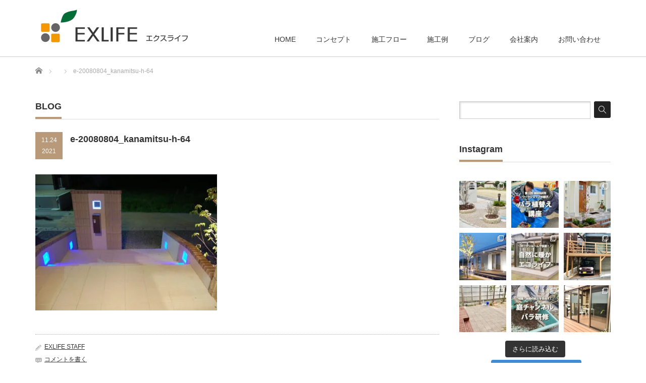

--- FILE ---
content_type: text/html; charset=UTF-8
request_url: https://exlife.jp/works/20080804/uniden-digital-camera-65/
body_size: 27840
content:
<!DOCTYPE html PUBLIC "-//W3C//DTD XHTML 1.1//EN" "http://www.w3.org/TR/xhtml11/DTD/xhtml11.dtd">
<!--[if lt IE 9]><html xmlns="http://www.w3.org/1999/xhtml" class="ie"><![endif]-->
<!--[if (gt IE 9)|!(IE)]><!--><html xmlns="http://www.w3.org/1999/xhtml"><!--<![endif]-->
<head profile="http://gmpg.org/xfn/11">
<!-- Google Tag Manager -->
<script>(function(w,d,s,l,i){w[l]=w[l]||[];w[l].push({'gtm.start':new Date().getTime(),event:'gtm.js'});var f=d.getElementsByTagName(s)[0],j=d.createElement(s),dl=l!='dataLayer'?'&l='+l:'';j.async=true;j.src='https://www.googletagmanager.com/gtm.js?id='+i+dl;f.parentNode.insertBefore(j,f);})(window,document,'script','dataLayer','GTM-TWZ2Z3P');</script>
<!-- End Google Tag Manager -->
<meta http-equiv="Content-Type" content="text/html; charset=UTF-8"/>
<meta http-equiv="X-UA-Compatible" content="IE=edge,chrome=1"/>
<meta name="viewport" content="width=device-width"/>


<link rel="alternate" type="application/rss+xml" title="岡山・赤穂・備前のエクステリア　外構　ガーデニングはエクスライフへ RSS Feed" href="https://exlife.jp/feed/"/>
<link rel="alternate" type="application/atom+xml" title="岡山・赤穂・備前のエクステリア　外構　ガーデニングはエクスライフへ Atom Feed" href="https://exlife.jp/feed/atom/"/>
<link rel="pingback" href="https://exlife.jp/xmlrpc.php"/>



		<!-- All in One SEO 4.8.4.1 - aioseo.com -->
		<title>e-20080804_kanamitsu-h-64 | 岡山・赤穂・備前のエクステリア 外構 ガーデニングはエクスライフへ</title>
	<meta name="robots" content="max-image-preview:large"/>
	<meta name="author" content="EXLIFE STAFF"/>
	<link rel="canonical" href="https://exlife.jp/works/20080804/uniden-digital-camera-65/"/>
	<meta name="generator" content="All in One SEO (AIOSEO) 4.8.4.1"/>

		<!-- Google tag (gtag.js) -->
<script async src="https://www.googletagmanager.com/gtag/js?id=G-GZ74X5FFN4"></script>
<script>window.dataLayer=window.dataLayer||[];function gtag(){dataLayer.push(arguments);}gtag('js',new Date());gtag('config','G-GZ74X5FFN4');</script>
		<meta property="og:locale" content="ja_JP"/>
		<meta property="og:site_name" content="岡山・赤穂・備前のエクステリア　外構　ガーデニングはエクスライフへ | 岡山・赤穂・備前のエクステリア、外構、ガーデニングはエクスライフへ"/>
		<meta property="og:type" content="article"/>
		<meta property="og:title" content="e-20080804_kanamitsu-h-64 | 岡山・赤穂・備前のエクステリア 外構 ガーデニングはエクスライフへ"/>
		<meta property="og:url" content="https://exlife.jp/works/20080804/uniden-digital-camera-65/"/>
		<meta property="article:published_time" content="2021-11-24T05:00:44+00:00"/>
		<meta property="article:modified_time" content="2021-11-24T05:00:59+00:00"/>
		<meta name="twitter:card" content="summary"/>
		<meta name="twitter:title" content="e-20080804_kanamitsu-h-64 | 岡山・赤穂・備前のエクステリア 外構 ガーデニングはエクスライフへ"/>
		<script type="application/ld+json" class="aioseo-schema">
			{"@context":"https:\/\/schema.org","@graph":[{"@type":"BreadcrumbList","@id":"https:\/\/exlife.jp\/works\/20080804\/uniden-digital-camera-65\/#breadcrumblist","itemListElement":[{"@type":"ListItem","@id":"https:\/\/exlife.jp#listItem","position":1,"name":"\u30db\u30fc\u30e0","item":"https:\/\/exlife.jp","nextItem":{"@type":"ListItem","@id":"https:\/\/exlife.jp\/works\/20080804\/uniden-digital-camera-65\/#listItem","name":"e-20080804_kanamitsu-h-64"}},{"@type":"ListItem","@id":"https:\/\/exlife.jp\/works\/20080804\/uniden-digital-camera-65\/#listItem","position":2,"name":"e-20080804_kanamitsu-h-64","previousItem":{"@type":"ListItem","@id":"https:\/\/exlife.jp#listItem","name":"\u30db\u30fc\u30e0"}}]},{"@type":"ItemPage","@id":"https:\/\/exlife.jp\/works\/20080804\/uniden-digital-camera-65\/#itempage","url":"https:\/\/exlife.jp\/works\/20080804\/uniden-digital-camera-65\/","name":"e-20080804_kanamitsu-h-64 | \u5ca1\u5c71\u30fb\u8d64\u7a42\u30fb\u5099\u524d\u306e\u30a8\u30af\u30b9\u30c6\u30ea\u30a2 \u5916\u69cb \u30ac\u30fc\u30c7\u30cb\u30f3\u30b0\u306f\u30a8\u30af\u30b9\u30e9\u30a4\u30d5\u3078","inLanguage":"ja","isPartOf":{"@id":"https:\/\/exlife.jp\/#website"},"breadcrumb":{"@id":"https:\/\/exlife.jp\/works\/20080804\/uniden-digital-camera-65\/#breadcrumblist"},"author":{"@id":"https:\/\/exlife.jp\/author\/exlifeusami\/#author"},"creator":{"@id":"https:\/\/exlife.jp\/author\/exlifeusami\/#author"},"datePublished":"2021-11-24T14:00:44+09:00","dateModified":"2021-11-24T14:00:59+09:00"},{"@type":"Organization","@id":"https:\/\/exlife.jp\/#organization","name":"\u6709\u9650\u4f1a\u793e\u4e09\u4e95\u5546\u4f1a","description":"\u5ca1\u5c71\u30fb\u8d64\u7a42\u30fb\u5099\u524d\u306e\u30a8\u30af\u30b9\u30c6\u30ea\u30a2\u3001\u5916\u69cb\u3001\u30ac\u30fc\u30c7\u30cb\u30f3\u30b0\u306f\u30a8\u30af\u30b9\u30e9\u30a4\u30d5\u3078","url":"https:\/\/exlife.jp\/","logo":{"@type":"ImageObject","url":"https:\/\/exlife.jp\/wp-content\/uploads\/2008\/08\/e-20080804_kanamitsu-h-64.jpg","@id":"https:\/\/exlife.jp\/works\/20080804\/uniden-digital-camera-65\/#organizationLogo"},"image":{"@id":"https:\/\/exlife.jp\/works\/20080804\/uniden-digital-camera-65\/#organizationLogo"}},{"@type":"Person","@id":"https:\/\/exlife.jp\/author\/exlifeusami\/#author","url":"https:\/\/exlife.jp\/author\/exlifeusami\/","name":"EXLIFE STAFF","image":{"@type":"ImageObject","@id":"https:\/\/exlife.jp\/works\/20080804\/uniden-digital-camera-65\/#authorImage","url":"https:\/\/exlife.jp\/wp-content\/uploads\/2016\/08\/favicon-120x120.png","width":96,"height":96,"caption":"EXLIFE STAFF"}},{"@type":"WebSite","@id":"https:\/\/exlife.jp\/#website","url":"https:\/\/exlife.jp\/","name":"\u5ca1\u5c71\u30fb\u8d64\u7a42\u30fb\u5099\u524d\u306e\u30a8\u30af\u30b9\u30c6\u30ea\u30a2\u3000\u5916\u69cb\u3000\u30ac\u30fc\u30c7\u30cb\u30f3\u30b0\u306f\u30a8\u30af\u30b9\u30e9\u30a4\u30d5\u3078","description":"\u5ca1\u5c71\u30fb\u8d64\u7a42\u30fb\u5099\u524d\u306e\u30a8\u30af\u30b9\u30c6\u30ea\u30a2\u3001\u5916\u69cb\u3001\u30ac\u30fc\u30c7\u30cb\u30f3\u30b0\u306f\u30a8\u30af\u30b9\u30e9\u30a4\u30d5\u3078","inLanguage":"ja","publisher":{"@id":"https:\/\/exlife.jp\/#organization"}}]}
		</script>
		<!-- All in One SEO -->

<link rel='dns-prefetch' href='//stats.wp.com'/>
<link rel='dns-prefetch' href='//v0.wordpress.com'/>
<link rel="alternate" type="application/rss+xml" title="岡山・赤穂・備前のエクステリア　外構　ガーデニングはエクスライフへ &raquo; e-20080804_kanamitsu-h-64 のコメントのフィード" href="https://exlife.jp/works/20080804/uniden-digital-camera-65/feed/"/>
<script type="text/javascript">window._wpemojiSettings={"baseUrl":"https:\/\/s.w.org\/images\/core\/emoji\/14.0.0\/72x72\/","ext":".png","svgUrl":"https:\/\/s.w.org\/images\/core\/emoji\/14.0.0\/svg\/","svgExt":".svg","source":{"concatemoji":"https:\/\/exlife.jp\/wp-includes\/js\/wp-emoji-release.min.js?ver=6.2.8"}};!function(e,a,t){var n,r,o,i=a.createElement("canvas"),p=i.getContext&&i.getContext("2d");function s(e,t){p.clearRect(0,0,i.width,i.height),p.fillText(e,0,0);e=i.toDataURL();return p.clearRect(0,0,i.width,i.height),p.fillText(t,0,0),e===i.toDataURL()}function c(e){var t=a.createElement("script");t.src=e,t.defer=t.type="text/javascript",a.getElementsByTagName("head")[0].appendChild(t)}for(o=Array("flag","emoji"),t.supports={everything:!0,everythingExceptFlag:!0},r=0;r<o.length;r++)t.supports[o[r]]=function(e){if(p&&p.fillText)switch(p.textBaseline="top",p.font="600 32px Arial",e){case"flag":return s("\ud83c\udff3\ufe0f\u200d\u26a7\ufe0f","\ud83c\udff3\ufe0f\u200b\u26a7\ufe0f")?!1:!s("\ud83c\uddfa\ud83c\uddf3","\ud83c\uddfa\u200b\ud83c\uddf3")&&!s("\ud83c\udff4\udb40\udc67\udb40\udc62\udb40\udc65\udb40\udc6e\udb40\udc67\udb40\udc7f","\ud83c\udff4\u200b\udb40\udc67\u200b\udb40\udc62\u200b\udb40\udc65\u200b\udb40\udc6e\u200b\udb40\udc67\u200b\udb40\udc7f");case"emoji":return!s("\ud83e\udef1\ud83c\udffb\u200d\ud83e\udef2\ud83c\udfff","\ud83e\udef1\ud83c\udffb\u200b\ud83e\udef2\ud83c\udfff")}return!1}(o[r]),t.supports.everything=t.supports.everything&&t.supports[o[r]],"flag"!==o[r]&&(t.supports.everythingExceptFlag=t.supports.everythingExceptFlag&&t.supports[o[r]]);t.supports.everythingExceptFlag=t.supports.everythingExceptFlag&&!t.supports.flag,t.DOMReady=!1,t.readyCallback=function(){t.DOMReady=!0},t.supports.everything||(n=function(){t.readyCallback()},a.addEventListener?(a.addEventListener("DOMContentLoaded",n,!1),e.addEventListener("load",n,!1)):(e.attachEvent("onload",n),a.attachEvent("onreadystatechange",function(){"complete"===a.readyState&&t.readyCallback()})),(e=t.source||{}).concatemoji?c(e.concatemoji):e.wpemoji&&e.twemoji&&(c(e.twemoji),c(e.wpemoji)))}(window,document,window._wpemojiSettings);</script>
<style type="text/css">
img.wp-smiley,
img.emoji {
	display: inline !important;
	border: none !important;
	box-shadow: none !important;
	height: 1em !important;
	width: 1em !important;
	margin: 0 0.07em !important;
	vertical-align: -0.1em !important;
	background: none !important;
	padding: 0 !important;
}
</style>
	<link rel='stylesheet' id='sbi_styles-css' href='https://exlife.jp/wp-content/plugins/instagram-feed/css/sbi-styles.min.css?ver=6.9.1' type='text/css' media='all'/>
<link rel='stylesheet' id='wp-block-library-css' href='https://exlife.jp/wp-includes/css/dist/block-library/style.min.css?ver=6.2.8' type='text/css' media='all'/>
<style id='wp-block-library-inline-css' type='text/css'>
.has-text-align-justify{text-align:justify;}
</style>
<link rel='stylesheet' id='mediaelement-css' href='https://exlife.jp/wp-includes/js/mediaelement/mediaelementplayer-legacy.min.css?ver=4.2.17' type='text/css' media='all'/>
<link rel='stylesheet' id='wp-mediaelement-css' href='https://exlife.jp/wp-includes/js/mediaelement/wp-mediaelement.min.css?ver=6.2.8' type='text/css' media='all'/>
<link rel='stylesheet' id='classic-theme-styles-css' href='https://exlife.jp/wp-includes/css/classic-themes.min.css?ver=6.2.8' type='text/css' media='all'/>
<style id='global-styles-inline-css' type='text/css'>
body{--wp--preset--color--black: #000000;--wp--preset--color--cyan-bluish-gray: #abb8c3;--wp--preset--color--white: #ffffff;--wp--preset--color--pale-pink: #f78da7;--wp--preset--color--vivid-red: #cf2e2e;--wp--preset--color--luminous-vivid-orange: #ff6900;--wp--preset--color--luminous-vivid-amber: #fcb900;--wp--preset--color--light-green-cyan: #7bdcb5;--wp--preset--color--vivid-green-cyan: #00d084;--wp--preset--color--pale-cyan-blue: #8ed1fc;--wp--preset--color--vivid-cyan-blue: #0693e3;--wp--preset--color--vivid-purple: #9b51e0;--wp--preset--gradient--vivid-cyan-blue-to-vivid-purple: linear-gradient(135deg,rgba(6,147,227,1) 0%,rgb(155,81,224) 100%);--wp--preset--gradient--light-green-cyan-to-vivid-green-cyan: linear-gradient(135deg,rgb(122,220,180) 0%,rgb(0,208,130) 100%);--wp--preset--gradient--luminous-vivid-amber-to-luminous-vivid-orange: linear-gradient(135deg,rgba(252,185,0,1) 0%,rgba(255,105,0,1) 100%);--wp--preset--gradient--luminous-vivid-orange-to-vivid-red: linear-gradient(135deg,rgba(255,105,0,1) 0%,rgb(207,46,46) 100%);--wp--preset--gradient--very-light-gray-to-cyan-bluish-gray: linear-gradient(135deg,rgb(238,238,238) 0%,rgb(169,184,195) 100%);--wp--preset--gradient--cool-to-warm-spectrum: linear-gradient(135deg,rgb(74,234,220) 0%,rgb(151,120,209) 20%,rgb(207,42,186) 40%,rgb(238,44,130) 60%,rgb(251,105,98) 80%,rgb(254,248,76) 100%);--wp--preset--gradient--blush-light-purple: linear-gradient(135deg,rgb(255,206,236) 0%,rgb(152,150,240) 100%);--wp--preset--gradient--blush-bordeaux: linear-gradient(135deg,rgb(254,205,165) 0%,rgb(254,45,45) 50%,rgb(107,0,62) 100%);--wp--preset--gradient--luminous-dusk: linear-gradient(135deg,rgb(255,203,112) 0%,rgb(199,81,192) 50%,rgb(65,88,208) 100%);--wp--preset--gradient--pale-ocean: linear-gradient(135deg,rgb(255,245,203) 0%,rgb(182,227,212) 50%,rgb(51,167,181) 100%);--wp--preset--gradient--electric-grass: linear-gradient(135deg,rgb(202,248,128) 0%,rgb(113,206,126) 100%);--wp--preset--gradient--midnight: linear-gradient(135deg,rgb(2,3,129) 0%,rgb(40,116,252) 100%);--wp--preset--duotone--dark-grayscale: url('#wp-duotone-dark-grayscale');--wp--preset--duotone--grayscale: url('#wp-duotone-grayscale');--wp--preset--duotone--purple-yellow: url('#wp-duotone-purple-yellow');--wp--preset--duotone--blue-red: url('#wp-duotone-blue-red');--wp--preset--duotone--midnight: url('#wp-duotone-midnight');--wp--preset--duotone--magenta-yellow: url('#wp-duotone-magenta-yellow');--wp--preset--duotone--purple-green: url('#wp-duotone-purple-green');--wp--preset--duotone--blue-orange: url('#wp-duotone-blue-orange');--wp--preset--font-size--small: 13px;--wp--preset--font-size--medium: 20px;--wp--preset--font-size--large: 36px;--wp--preset--font-size--x-large: 42px;--wp--preset--spacing--20: 0.44rem;--wp--preset--spacing--30: 0.67rem;--wp--preset--spacing--40: 1rem;--wp--preset--spacing--50: 1.5rem;--wp--preset--spacing--60: 2.25rem;--wp--preset--spacing--70: 3.38rem;--wp--preset--spacing--80: 5.06rem;--wp--preset--shadow--natural: 6px 6px 9px rgba(0, 0, 0, 0.2);--wp--preset--shadow--deep: 12px 12px 50px rgba(0, 0, 0, 0.4);--wp--preset--shadow--sharp: 6px 6px 0px rgba(0, 0, 0, 0.2);--wp--preset--shadow--outlined: 6px 6px 0px -3px rgba(255, 255, 255, 1), 6px 6px rgba(0, 0, 0, 1);--wp--preset--shadow--crisp: 6px 6px 0px rgba(0, 0, 0, 1);}:where(.is-layout-flex){gap: 0.5em;}body .is-layout-flow > .alignleft{float: left;margin-inline-start: 0;margin-inline-end: 2em;}body .is-layout-flow > .alignright{float: right;margin-inline-start: 2em;margin-inline-end: 0;}body .is-layout-flow > .aligncenter{margin-left: auto !important;margin-right: auto !important;}body .is-layout-constrained > .alignleft{float: left;margin-inline-start: 0;margin-inline-end: 2em;}body .is-layout-constrained > .alignright{float: right;margin-inline-start: 2em;margin-inline-end: 0;}body .is-layout-constrained > .aligncenter{margin-left: auto !important;margin-right: auto !important;}body .is-layout-constrained > :where(:not(.alignleft):not(.alignright):not(.alignfull)){max-width: var(--wp--style--global--content-size);margin-left: auto !important;margin-right: auto !important;}body .is-layout-constrained > .alignwide{max-width: var(--wp--style--global--wide-size);}body .is-layout-flex{display: flex;}body .is-layout-flex{flex-wrap: wrap;align-items: center;}body .is-layout-flex > *{margin: 0;}:where(.wp-block-columns.is-layout-flex){gap: 2em;}.has-black-color{color: var(--wp--preset--color--black) !important;}.has-cyan-bluish-gray-color{color: var(--wp--preset--color--cyan-bluish-gray) !important;}.has-white-color{color: var(--wp--preset--color--white) !important;}.has-pale-pink-color{color: var(--wp--preset--color--pale-pink) !important;}.has-vivid-red-color{color: var(--wp--preset--color--vivid-red) !important;}.has-luminous-vivid-orange-color{color: var(--wp--preset--color--luminous-vivid-orange) !important;}.has-luminous-vivid-amber-color{color: var(--wp--preset--color--luminous-vivid-amber) !important;}.has-light-green-cyan-color{color: var(--wp--preset--color--light-green-cyan) !important;}.has-vivid-green-cyan-color{color: var(--wp--preset--color--vivid-green-cyan) !important;}.has-pale-cyan-blue-color{color: var(--wp--preset--color--pale-cyan-blue) !important;}.has-vivid-cyan-blue-color{color: var(--wp--preset--color--vivid-cyan-blue) !important;}.has-vivid-purple-color{color: var(--wp--preset--color--vivid-purple) !important;}.has-black-background-color{background-color: var(--wp--preset--color--black) !important;}.has-cyan-bluish-gray-background-color{background-color: var(--wp--preset--color--cyan-bluish-gray) !important;}.has-white-background-color{background-color: var(--wp--preset--color--white) !important;}.has-pale-pink-background-color{background-color: var(--wp--preset--color--pale-pink) !important;}.has-vivid-red-background-color{background-color: var(--wp--preset--color--vivid-red) !important;}.has-luminous-vivid-orange-background-color{background-color: var(--wp--preset--color--luminous-vivid-orange) !important;}.has-luminous-vivid-amber-background-color{background-color: var(--wp--preset--color--luminous-vivid-amber) !important;}.has-light-green-cyan-background-color{background-color: var(--wp--preset--color--light-green-cyan) !important;}.has-vivid-green-cyan-background-color{background-color: var(--wp--preset--color--vivid-green-cyan) !important;}.has-pale-cyan-blue-background-color{background-color: var(--wp--preset--color--pale-cyan-blue) !important;}.has-vivid-cyan-blue-background-color{background-color: var(--wp--preset--color--vivid-cyan-blue) !important;}.has-vivid-purple-background-color{background-color: var(--wp--preset--color--vivid-purple) !important;}.has-black-border-color{border-color: var(--wp--preset--color--black) !important;}.has-cyan-bluish-gray-border-color{border-color: var(--wp--preset--color--cyan-bluish-gray) !important;}.has-white-border-color{border-color: var(--wp--preset--color--white) !important;}.has-pale-pink-border-color{border-color: var(--wp--preset--color--pale-pink) !important;}.has-vivid-red-border-color{border-color: var(--wp--preset--color--vivid-red) !important;}.has-luminous-vivid-orange-border-color{border-color: var(--wp--preset--color--luminous-vivid-orange) !important;}.has-luminous-vivid-amber-border-color{border-color: var(--wp--preset--color--luminous-vivid-amber) !important;}.has-light-green-cyan-border-color{border-color: var(--wp--preset--color--light-green-cyan) !important;}.has-vivid-green-cyan-border-color{border-color: var(--wp--preset--color--vivid-green-cyan) !important;}.has-pale-cyan-blue-border-color{border-color: var(--wp--preset--color--pale-cyan-blue) !important;}.has-vivid-cyan-blue-border-color{border-color: var(--wp--preset--color--vivid-cyan-blue) !important;}.has-vivid-purple-border-color{border-color: var(--wp--preset--color--vivid-purple) !important;}.has-vivid-cyan-blue-to-vivid-purple-gradient-background{background: var(--wp--preset--gradient--vivid-cyan-blue-to-vivid-purple) !important;}.has-light-green-cyan-to-vivid-green-cyan-gradient-background{background: var(--wp--preset--gradient--light-green-cyan-to-vivid-green-cyan) !important;}.has-luminous-vivid-amber-to-luminous-vivid-orange-gradient-background{background: var(--wp--preset--gradient--luminous-vivid-amber-to-luminous-vivid-orange) !important;}.has-luminous-vivid-orange-to-vivid-red-gradient-background{background: var(--wp--preset--gradient--luminous-vivid-orange-to-vivid-red) !important;}.has-very-light-gray-to-cyan-bluish-gray-gradient-background{background: var(--wp--preset--gradient--very-light-gray-to-cyan-bluish-gray) !important;}.has-cool-to-warm-spectrum-gradient-background{background: var(--wp--preset--gradient--cool-to-warm-spectrum) !important;}.has-blush-light-purple-gradient-background{background: var(--wp--preset--gradient--blush-light-purple) !important;}.has-blush-bordeaux-gradient-background{background: var(--wp--preset--gradient--blush-bordeaux) !important;}.has-luminous-dusk-gradient-background{background: var(--wp--preset--gradient--luminous-dusk) !important;}.has-pale-ocean-gradient-background{background: var(--wp--preset--gradient--pale-ocean) !important;}.has-electric-grass-gradient-background{background: var(--wp--preset--gradient--electric-grass) !important;}.has-midnight-gradient-background{background: var(--wp--preset--gradient--midnight) !important;}.has-small-font-size{font-size: var(--wp--preset--font-size--small) !important;}.has-medium-font-size{font-size: var(--wp--preset--font-size--medium) !important;}.has-large-font-size{font-size: var(--wp--preset--font-size--large) !important;}.has-x-large-font-size{font-size: var(--wp--preset--font-size--x-large) !important;}
.wp-block-navigation a:where(:not(.wp-element-button)){color: inherit;}
:where(.wp-block-columns.is-layout-flex){gap: 2em;}
.wp-block-pullquote{font-size: 1.5em;line-height: 1.6;}
</style>
<link rel='stylesheet' id='contact-form-7-css' href='https://exlife.jp/wp-content/plugins/contact-form-7/includes/css/styles.css?ver=5.8.2' type='text/css' media='all'/>
<style id='contact-form-7-inline-css' type='text/css'>
.wpcf7 .wpcf7-recaptcha iframe {margin-bottom: 0;}.wpcf7 .wpcf7-recaptcha[data-align="center"] > div {margin: 0 auto;}.wpcf7 .wpcf7-recaptcha[data-align="right"] > div {margin: 0 0 0 auto;}
</style>
<link rel='stylesheet' id='pz-linkcard-css-css' href='//exlife.jp/wp-content/uploads/pz-linkcard/style/style.min.css?ver=2.5.6.4.2' type='text/css' media='all'/>
<link rel='stylesheet' id='ppress-frontend-css' href='https://exlife.jp/wp-content/plugins/wp-user-avatar/assets/css/frontend.min.css?ver=4.16.2' type='text/css' media='all'/>
<link rel='stylesheet' id='ppress-flatpickr-css' href='https://exlife.jp/wp-content/plugins/wp-user-avatar/assets/flatpickr/flatpickr.min.css?ver=4.16.2' type='text/css' media='all'/>
<link rel='stylesheet' id='ppress-select2-css' href='https://exlife.jp/wp-content/plugins/wp-user-avatar/assets/select2/select2.min.css?ver=6.2.8' type='text/css' media='all'/>
<link rel='stylesheet' id='wc-shortcodes-style-css' href='https://exlife.jp/wp-content/plugins/wc-shortcodes/public/assets/css/style.css?ver=3.46' type='text/css' media='all'/>
<style id='akismet-widget-style-inline-css' type='text/css'>

			.a-stats {
				--akismet-color-mid-green: #357b49;
				--akismet-color-white: #fff;
				--akismet-color-light-grey: #f6f7f7;

				max-width: 350px;
				width: auto;
			}

			.a-stats * {
				all: unset;
				box-sizing: border-box;
			}

			.a-stats strong {
				font-weight: 600;
			}

			.a-stats a.a-stats__link,
			.a-stats a.a-stats__link:visited,
			.a-stats a.a-stats__link:active {
				background: var(--akismet-color-mid-green);
				border: none;
				box-shadow: none;
				border-radius: 8px;
				color: var(--akismet-color-white);
				cursor: pointer;
				display: block;
				font-family: -apple-system, BlinkMacSystemFont, 'Segoe UI', 'Roboto', 'Oxygen-Sans', 'Ubuntu', 'Cantarell', 'Helvetica Neue', sans-serif;
				font-weight: 500;
				padding: 12px;
				text-align: center;
				text-decoration: none;
				transition: all 0.2s ease;
			}

			/* Extra specificity to deal with TwentyTwentyOne focus style */
			.widget .a-stats a.a-stats__link:focus {
				background: var(--akismet-color-mid-green);
				color: var(--akismet-color-white);
				text-decoration: none;
			}

			.a-stats a.a-stats__link:hover {
				filter: brightness(110%);
				box-shadow: 0 4px 12px rgba(0, 0, 0, 0.06), 0 0 2px rgba(0, 0, 0, 0.16);
			}

			.a-stats .count {
				color: var(--akismet-color-white);
				display: block;
				font-size: 1.5em;
				line-height: 1.4;
				padding: 0 13px;
				white-space: nowrap;
			}
		
</style>
<style id='jetpack_facebook_likebox-inline-css' type='text/css'>
.widget_facebook_likebox {
	overflow: hidden;
}

</style>
<link rel='stylesheet' id='fancybox-css' href='https://exlife.jp/wp-content/plugins/easy-fancybox/fancybox/1.5.4/jquery.fancybox.min.css?ver=6.2.8' type='text/css' media='screen'/>
<link rel='stylesheet' id='wordpresscanvas-font-awesome-css' href='https://exlife.jp/wp-content/plugins/wc-shortcodes/public/assets/css/font-awesome.min.css?ver=4.7.0' type='text/css' media='all'/>
<link rel='stylesheet' id='jetpack_css-css' href='https://exlife.jp/wp-content/plugins/jetpack/css/jetpack.css?ver=12.8.2' type='text/css' media='all'/>
<script type='text/javascript' src='https://exlife.jp/wp-includes/js/jquery/jquery.min.js?ver=3.6.4' id='jquery-core-js'></script>
<script type='text/javascript' src='https://exlife.jp/wp-includes/js/jquery/jquery-migrate.min.js?ver=3.4.0' id='jquery-migrate-js'></script>
<script type='text/javascript' src='https://exlife.jp/wp-content/plugins/wp-user-avatar/assets/flatpickr/flatpickr.min.js?ver=4.16.2' id='ppress-flatpickr-js'></script>
<script type='text/javascript' src='https://exlife.jp/wp-content/plugins/wp-user-avatar/assets/select2/select2.min.js?ver=4.16.2' id='ppress-select2-js'></script>
<link rel="https://api.w.org/" href="https://exlife.jp/wp-json/"/><link rel="alternate" type="application/json" href="https://exlife.jp/wp-json/wp/v2/media/10721"/><link rel='shortlink' href='https://wp.me/a7Opr0-2MV'/>
<link rel="alternate" type="application/json+oembed" href="https://exlife.jp/wp-json/oembed/1.0/embed?url=https%3A%2F%2Fexlife.jp%2Fworks%2F20080804%2Funiden-digital-camera-65%2F"/>
<link rel="alternate" type="text/xml+oembed" href="https://exlife.jp/wp-json/oembed/1.0/embed?url=https%3A%2F%2Fexlife.jp%2Fworks%2F20080804%2Funiden-digital-camera-65%2F&#038;format=xml"/>
	<style>img#wpstats{display:none}</style>
				<script>document.documentElement.className=document.documentElement.className.replace('no-js','js');</script>
				<style>
			.no-js img.lazyload {
				display: none;
			}

			figure.wp-block-image img.lazyloading {
				min-width: 150px;
			}

						.lazyload, .lazyloading {
				opacity: 0;
			}

			.lazyloaded {
				opacity: 1;
				transition: opacity 400ms;
				transition-delay: 0ms;
			}

					</style>
		<style type="text/css">.broken_link, a.broken_link {
	text-decoration: line-through;
}</style><link rel="icon" href="https://exlife.jp/wp-content/uploads/2016/08/cropped-favicon-32x32.png" sizes="32x32"/>
<link rel="icon" href="https://exlife.jp/wp-content/uploads/2016/08/cropped-favicon-192x192.png" sizes="192x192"/>
<link rel="apple-touch-icon" href="https://exlife.jp/wp-content/uploads/2016/08/cropped-favicon-180x180.png"/>
<meta name="msapplication-TileImage" content="https://exlife.jp/wp-content/uploads/2016/08/cropped-favicon-270x270.png"/>
<link rel="stylesheet" type="text/css" id="wp-custom-css" href="https://exlife.jp/?custom-css=1d58ea2818"/>
<link rel="stylesheet" href="https://exlife.jp/wp-content/themes/precious_tcd019/style.css?ver=3.2.2" type="text/css"/>
<link rel="stylesheet" href="https://exlife.jp/wp-content/themes/precious_tcd019/comment-style.css?ver=3.2.2" type="text/css"/>

<link rel="stylesheet" media="screen and (min-width:771px)" href="https://exlife.jp/wp-content/themes/precious_tcd019/style_pc.css?ver=3.2.2" type="text/css"/>
<link rel="stylesheet" media="screen and (max-width:770px)" href="https://exlife.jp/wp-content/themes/precious_tcd019/style_sp.css?ver=3.2.2" type="text/css"/>
<link rel="stylesheet" media="screen and (max-width:770px)" href="https://exlife.jp/wp-content/themes/precious_tcd019/footer-bar/footer-bar.css?ver=?ver=3.2.2">

<link rel="stylesheet" href="https://exlife.jp/wp-content/themes/precious_tcd019/japanese.css?ver=3.2.2" type="text/css"/>

<script type="text/javascript" src="https://exlife.jp/wp-content/themes/precious_tcd019/js/jscript.js?ver=3.2.2"></script>
<script type="text/javascript" src="https://exlife.jp/wp-content/themes/precious_tcd019/js/scroll.js?ver=3.2.2"></script>
<script type="text/javascript" src="https://exlife.jp/wp-content/themes/precious_tcd019/js/comment.js?ver=3.2.2"></script>
<script type="text/javascript" src="https://exlife.jp/wp-content/themes/precious_tcd019/js/rollover.js?ver=3.2.2"></script>
<!--[if lt IE 9]>
<link id="stylesheet" rel="stylesheet" href="https://exlife.jp/wp-content/themes/precious_tcd019/style_pc.css?ver=3.2.2" type="text/css" />
<script type="text/javascript" src="https://exlife.jp/wp-content/themes/precious_tcd019/js/ie.js?ver=3.2.2"></script>
<link rel="stylesheet" href="https://exlife.jp/wp-content/themes/precious_tcd019/ie.css" type="text/css" />
<![endif]-->

<style type="text/css">
.post p { font-size:14px; }

a:hover { color:#3CB371; }

.page_navi a:hover, #post_pagination a:hover, #wp-calendar td a:hover, .pc #return_top:hover,
 #wp-calendar #prev a:hover, #wp-calendar #next a:hover, #footer #wp-calendar td a:hover, .widget_search #search-btn input:hover, .widget_search #searchsubmit:hover, .tcdw_category_list_widget a:hover, .tcdw_news_list_widget .month, .tcd_menu_widget a:hover, .tcd_menu_widget li.current-menu-item a, #submit_comment:hover, .google_search #search_button:hover
  { background-color:#3CB371; }

#guest_info input:focus, #comment_textarea textarea:focus
  { border-color:#3CB371; }


/*h2-normal*/
h2.normal{
background-color: #f0e9e2;
color:#210801;
padding: 15px;
clear: both;
}
h2.normal span{
padding-left:15px;
font-size:140%;
}

div.flow {
  padding: 15px;
  border: solid 3px #ECECEC;
  margin-bottom: 10px;
}

div.flow:after {
  content: ".";
  display: block;
  clear: both;
  height: 0;
  visibility: hidden;
}


div.flow h4 {
  padding: 10px;
  background: #027A3C;
  color: #fff;
  margin-bottom: 20px;
  margin-top: 0px !important;
}
div.flow p.pb{
padding:0px!important;
font-size:15px;
font-weight:bold;
color:#49371F;
}
div.flow p {
margin-bottom:10px!important;
}
div.flow h5{
font-size:16px;
}
div.flow h4 span {
color:#C9D74C;
padding-right:10px;
}

div.flow figure {
  float: right;
  padding: 3px;
  background: #fff;
  border: solid 1px #ccc;
  margin-top: -40px;
  margin-right: 10px;
  margin-bottom: 10px;
  margin-left: 20px;
}

/* ブラウザ幅が600px以下 */
@media screen and (max-width: 600px) {

  div.flow h4 {
    padding: 10px;
    margin-bottom: 20px;
    margin-top: 0px !important;
  }

  div.flow figure {
    float: none;
    background: #fff;
    margin-top: 0px;
    margin-right: auto;
    margin-bottom: 20px;
    margin-left: auto;
    width: 95%;
text-align:center;
  }
div.flow figure img{
width:100px;
}
}

article.ba{
	background:url(https://www.exlife.jp/wp-content/uploads/2016/08/bg_ba.gif) no-repeat center center;
	width:98%;
	margin:0 auto 20px;
	box-sizing: border-box;
 }
article.ba:after{
	content: ".";
	display: block;
	visibility: hidden;
	height: 0.1px;
	font-size: 0.1em;
	line-height: 0;
	clear: both;
}
 @media screen and (max-width: 580px){
	 article.ba{
	background:url(https://www.exlife.jp/wp-content/uploads/2016/08/bg_ba.gif) no-repeat center 60px;
	width:98%;
	margin:0 auto 20px;
	box-sizing: border-box;
 }
 }
article.ba figure{
	width:45%;
    display: inline-block;
    -webkit-margin-before: 0em;
    -webkit-margin-after: 0em;
    -webkit-margin-start: 0px;
    -webkit-margin-end: 0px;}
article.ba figure.left{
	float:left;
margin-right:0px;
margin-left:0px;
}
article.ba p{
display:none;
}
article.ba figure.right{
	float:right;
margin-right:0px;
margin-left:0px;
}
article.ba figure img.border{
	width:99%;
	border:solid 1px #ddd;
	padding:3px;
}
article.ba figure figcaption{
	text-align:center;
}

.wc-shortcodes-box.wc-shortcodes-box-warning {
    background-color: #f5deb3!important;
    border: 1px solid #eea236!important;
}

#global_menu ul li a:hover, #global_menu > ul > li.active_menu > a { border-bottom:4px solid #DADF00; color:#333; }/* 変更 */

.headline1 span {
    border-bottom: 4px solid #B89979;
}

#index_product ol li .category {
    background: #B89979;
}

#copyright {
    background: #B89979;
}

.side_headline span {
    border-bottom: 4px solid #B89979;
}

#post_list .post_date {
    background: #B89979;
}

.page_navi span.current {
    background: #DADF00;
}

.page_navi a, .page_navi a:hover, .page_navi span {
    background: #B89979;
}

#product_list li .title a {
    background: #B89979;
}

#post_title .post_date {
    background: #B89979;
}

</style>



</head>
<body class="attachment attachment-template-default single single-attachment postid-10721 attachmentid-10721 attachment-jpeg wc-shortcodes-font-awesome-enabled">
<!-- Google Tag Manager (noscript) -->
<noscript><iframe src="https://www.googletagmanager.com/ns.html?id=GTM-TWZ2Z3P" height="0" width="0" style="display:none;visibility:hidden"></iframe></noscript>
<!-- End Google Tag Manager (noscript) -->
 <div id="header_wrap">
  <div id="header" class="clearfix">

   <!-- logo -->
   <h1 id="logo_image" style="top:19px; left:11px;"><a href=" https://exlife.jp/" title="岡山・赤穂・備前のエクステリア　外構　ガーデニングはエクスライフへ"><img data-src="https://exlife.jp/wp-content/uploads/tcd-w/exlife-logo-resized.png?1769853012" alt="岡山・赤穂・備前のエクステリア　外構　ガーデニングはエクスライフへ" title="岡山・赤穂・備前のエクステリア　外構　ガーデニングはエクスライフへ" 　width="290" height="65" src="[data-uri]" class="lazyload" style="--smush-placeholder-width: 290px; --smush-placeholder-aspect-ratio: 290/65;"/><noscript><img src="https://exlife.jp/wp-content/uploads/tcd-w/exlife-logo-resized.png?1769853012" alt="岡山・赤穂・備前のエクステリア　外構　ガーデニングはエクスライフへ" title="岡山・赤穂・備前のエクステリア　外構　ガーデニングはエクスライフへ" 　width="290" height="65"/></noscript></a></h1>

   <!-- global menu -->
   <a href="#" class="menu_button"></a>
   <div id="global_menu" class="clearfix">
    <ul id="menu-gnav" class="menu"><li id="menu-item-20" class="menu-item menu-item-type-custom menu-item-object-custom menu-item-home menu-item-20"><a href="https://exlife.jp/">HOME</a></li>
<li id="menu-item-19" class="menu-item menu-item-type-post_type menu-item-object-page menu-item-19"><a href="https://exlife.jp/concept/">コンセプト</a></li>
<li id="menu-item-18" class="menu-item menu-item-type-post_type menu-item-object-page menu-item-18"><a href="https://exlife.jp/flow/">施工フロー</a></li>
<li id="menu-item-158" class="menu-item menu-item-type-custom menu-item-object-custom menu-item-158"><a href="https://exlife.jp/works">施工例</a></li>
<li id="menu-item-4505" class="menu-item menu-item-type-custom menu-item-object-custom menu-item-4505"><a href="https://exlife.jp/page/2/">ブログ</a></li>
<li id="menu-item-146" class="menu-item menu-item-type-custom menu-item-object-custom menu-item-has-children menu-item-146"><a href="https://exlife.jp/company">会社案内</a>
<ul class="sub-menu">
	<li id="menu-item-15" class="menu-item menu-item-type-post_type menu-item-object-page menu-item-15"><a href="https://exlife.jp/company/">会社案内</a></li>
	<li id="menu-item-17" class="menu-item menu-item-type-post_type menu-item-object-page menu-item-17"><a href="https://exlife.jp/staff/">スタッフ紹介</a></li>
	<li id="menu-item-16" class="menu-item menu-item-type-post_type menu-item-object-page menu-item-16"><a href="https://exlife.jp/exhibitionhall/">屋外展示場</a></li>
</ul>
</li>
<li id="menu-item-14" class="menu-item menu-item-type-post_type menu-item-object-page menu-item-14"><a href="https://exlife.jp/contact/">お問い合わせ</a></li>
</ul>   </div>

  </div><!-- END #header -->
 </div><!-- END #header_wrap -->

 
 <div id="main_contents_wrap">
  <div id="main_contents" class="clearfix">
    
        
<ul id="bread_crumb" class="clearfix">
 <li itemscope="itemscope" itemtype="http://data-vocabulary.org/Breadcrumb" class="home"><a itemprop="url" href="https://exlife.jp/"><span itemprop="title">Home</span></a></li>


 <li itemscope="itemscope" itemtype="http://data-vocabulary.org/Breadcrumb">
   </li>
 <li class="last">e-20080804_kanamitsu-h-64</li>

</ul>
    
<div id="main_col">

 <h2 class="headline1"><span>BLOG</span></h2>

  
  <div id="post_title" class="clearfix">
   <p class="post_date"><span class="date">11.24</span><span class="month">2021</span></p>
   <h2>e-20080804_kanamitsu-h-64</h2>
  </div>

   <!-- sns button top -->
      <!-- /sns button top -->

  <div class="post clearfix">
      <p class="attachment"><a href='https://exlife.jp/wp-content/uploads/2008/08/e-20080804_kanamitsu-h-64.jpg'><img width="360" height="270" data-src="https://exlife.jp/wp-content/uploads/2008/08/e-20080804_kanamitsu-h-64-360x270.jpg" class="attachment-medium size-medium lazyload" alt="" decoding="async" loading="lazy" data-srcset="https://exlife.jp/wp-content/uploads/2008/08/e-20080804_kanamitsu-h-64-360x270.jpg 360w, https://exlife.jp/wp-content/uploads/2008/08/e-20080804_kanamitsu-h-64-768x576.jpg 768w, https://exlife.jp/wp-content/uploads/2008/08/e-20080804_kanamitsu-h-64.jpg 1024w" data-sizes="(max-width: 360px) 100vw, 360px" src="[data-uri]" style="--smush-placeholder-width: 360px; --smush-placeholder-aspect-ratio: 360/270;"/><noscript><img width="360" height="270" src="https://exlife.jp/wp-content/uploads/2008/08/e-20080804_kanamitsu-h-64-360x270.jpg" class="attachment-medium size-medium" alt="" decoding="async" loading="lazy" srcset="https://exlife.jp/wp-content/uploads/2008/08/e-20080804_kanamitsu-h-64-360x270.jpg 360w, https://exlife.jp/wp-content/uploads/2008/08/e-20080804_kanamitsu-h-64-768x576.jpg 768w, https://exlife.jp/wp-content/uploads/2008/08/e-20080804_kanamitsu-h-64.jpg 1024w" sizes="(max-width: 360px) 100vw, 360px"/></noscript></a></p>

     </div><!-- END .post -->

    <div id="post_meta" class="clearfix">
      <ul id="meta">
    <li class="meta_author"><a href="https://exlife.jp/author/exlifeusami/" title="EXLIFE STAFF の投稿" rel="author">EXLIFE STAFF</a></li>    <li class="meta_comment"><a href="https://exlife.jp/works/20080804/uniden-digital-camera-65/#respond">コメントを書く</a></li>    <li class="meta_category"></li>       </ul>
     </div>
     <!-- sns button bottom -->
      <div style="margin:-20px 0 20px;">
   
<!--Type1-->

<!--Type2-->

<!--Type3-->

<div id="share_btm1">

 

<div class="sns">
<ul class="type3 clearfix">
<!--Twitterボタン-->
<li class="twitter">
<a href="http://twitter.com/share?text=e-20080804_kanamitsu-h-64&url=https%3A%2F%2Fexlife.jp%2Fworks%2F20080804%2Funiden-digital-camera-65%2F&via=&tw_p=tweetbutton&related=" onclick="javascript:window.open(this.href, '', 'menubar=no,toolbar=no,resizable=yes,scrollbars=yes,height=400,width=600');return false;"><i class="icon-twitter"></i><span class="ttl">Tweet</span><span class="share-count"></span></a></li>

<!--Facebookボタン-->
<li class="facebook">
<a href="//www.facebook.com/sharer/sharer.php?u=https://exlife.jp/works/20080804/uniden-digital-camera-65/&amp;t=e-20080804_kanamitsu-h-64" class="facebook-btn-icon-link" target="blank" rel="nofollow"><i class="icon-facebook"></i><span class="ttl">Share</span><span class="share-count"></span></a></li>

<!--Google+ボタン-->
<li class="googleplus">
<a href="https://plus.google.com/share?url=https%3A%2F%2Fexlife.jp%2Fworks%2F20080804%2Funiden-digital-camera-65%2F" onclick="javascript:window.open(this.href, '', 'menubar=no,toolbar=no,resizable=yes,scrollbars=yes,height=600,width=500');return false;"><i class="icon-google-plus"></i><span class="ttl">+1</span><span class="share-count"></span></a></li>

<!--Hatebuボタン-->
<li class="hatebu">
<a href="http://b.hatena.ne.jp/add?mode=confirm&url=https%3A%2F%2Fexlife.jp%2Fworks%2F20080804%2Funiden-digital-camera-65%2F" onclick="javascript:window.open(this.href, '', 'menubar=no,toolbar=no,resizable=yes,scrollbars=yes,height=400,width=510');return false;"><i class="icon-hatebu"></i><span class="ttl">Hatena</span><span class="share-count"></span></a></li>

<!--Pocketボタン-->
<li class="pocket">
<a href="http://getpocket.com/edit?url=https%3A%2F%2Fexlife.jp%2Fworks%2F20080804%2Funiden-digital-camera-65%2F&title=e-20080804_kanamitsu-h-64" target="blank"><i class="icon-pocket"></i><span class="ttl">Pocket</span><span class="share-count"></span></a></li>

<!--RSSボタン-->
<li class="rss">
<a href="https://exlife.jp/feed/" target="blank"><i class="icon-rss"></i><span class="ttl">RSS</span></a></li>

<!--Feedlyボタン-->
<li class="feedly">
<a href="http://feedly.com/index.html#subscription%2Ffeed%2Fhttps://exlife.jp/feed/" target="blank"><i class="icon-feedly"></i><span class="ttl">feedly</span><span class="share-count"></span></a></li>

<!--Pinterestボタン-->
<li class="pinterest">
<a rel="nofollow" target="_blank" href="https://www.pinterest.com/pin/create/button/?url=https%3A%2F%2Fexlife.jp%2Fworks%2F20080804%2Funiden-digital-camera-65%2F&media=https://exlife.jp/wp-content/uploads/2008/08/e-20080804_kanamitsu-h-64.jpg&description=e-20080804_kanamitsu-h-64"><i class="icon-pinterest"></i><span class="ttl">Pin&nbsp;it</span></a></li>

</ul>
</div>

</div>


<!--Type4-->

<!--Type5-->
   </div>
      <!-- /sns button bottom -->
  
    <div id="previous_next_post" class="clearfix">
        <div id="previous_post"><a href="https://exlife.jp/works/20080804/" rel="prev">スタイリッシュにシンプルカラーで統一した高級感漂う新築外構</a></div>
    <div id="next_post"></div>
      </div>
  
    
  




<h3 class="headline2" id="comment_headline">コメント</h3>

<div id="comment_header" class="clearfix">

 <ul id="comment_header_right">
   <li id="trackback_closed"><p>トラックバックは利用できません。</p></li>
   <li id="comment_closed"><p>コメント (0)</p></li>
 </ul>


</div><!-- END #comment_header -->

<div id="comments">

 <div id="comment_area">
  <!-- start commnet -->
  <ol class="commentlist">
	    <li class="comment">
     <div class="comment-content"><p class="no_comment">この記事へのコメントはありません。</p></div>
    </li>
	  </ol>
  <!-- comments END -->

  
 </div><!-- #comment-list END -->


 <div id="trackback_area">
 <!-- start trackback -->
  <!-- trackback end -->
 </div><!-- #trackbacklist END -->

 


 
 <fieldset class="comment_form_wrapper" id="respond">

    <div id="cancel_comment_reply"><a rel="nofollow" id="cancel-comment-reply-link" href="/works/20080804/uniden-digital-camera-65/#respond" style="display:none;">返信をキャンセルする。</a></div>
  
  <form action="https://exlife.jp/wp-comments-post.php" method="post" id="commentform">

   
   <div id="guest_info">
    <div id="guest_name"><label for="author"><span>名前</span>( 必須 )</label><input type="text" name="author" id="author" value="" size="22" tabindex="1" aria-required='true'/></div>
    <div id="guest_email"><label for="email"><span>E-MAIL</span>( 必須 ) - 公開されません -</label><input type="text" name="email" id="email" value="" size="22" tabindex="2" aria-required='true'/></div>
    <div id="guest_url"><label for="url"><span>URL</span></label><input type="text" name="url" id="url" value="" size="22" tabindex="3"/></div>
       </div>

   
   <div id="comment_textarea">
    <textarea name="comment" id="comment" cols="50" rows="10" tabindex="4"></textarea>
   </div>

   
   <div id="submit_comment_wrapper">
    <p style="display: none;"><input type="hidden" id="akismet_comment_nonce" name="akismet_comment_nonce" value="104d3bdbe6"/></p><p style="display: none !important;" class="akismet-fields-container" data-prefix="ak_"><label>&#916;<textarea name="ak_hp_textarea" cols="45" rows="8" maxlength="100"></textarea></label><input type="hidden" id="ak_js_1" name="ak_js" value="52"/><script>document.getElementById("ak_js_1").setAttribute("value",(new Date()).getTime());</script></p>    <input name="submit" type="submit" id="submit_comment" tabindex="5" value="コメントを書く" title="コメントを書く" alt="コメントを書く"/>
   </div>
   <div id="input_hidden_field">
        <input type='hidden' name='comment_post_ID' value='10721' id='comment_post_ID'/>
<input type='hidden' name='comment_parent' id='comment_parent' value='0'/>
       </div>

  </form>

 </fieldset><!-- #comment-form-area END -->

</div><!-- #comment end -->
  <!-- footer banner -->
  <ul id="footer_banner" class="clearfix">
       <li class="num1"><a href="https://exlife.jp/staff/"><img data-src="https://exlife.jp/wp-content/uploads/tcd-w/@top_2b_1-20191017.jpg" alt="" src="[data-uri]" class="lazyload" style="--smush-placeholder-width: 385px; --smush-placeholder-aspect-ratio: 385/130;"/><noscript><img src="https://exlife.jp/wp-content/uploads/tcd-w/@top_2b_1-20191017.jpg" alt=""/></noscript></a></li>
         <li class="num2"><a href="https://exlife.jp/category/voice/"><img data-src="https://exlife.jp/wp-content/uploads/tcd-w/@top_2b.jpg" alt="" src="[data-uri]" class="lazyload" style="--smush-placeholder-width: 385px; --smush-placeholder-aspect-ratio: 385/130;"/><noscript><img src="https://exlife.jp/wp-content/uploads/tcd-w/@top_2b.jpg" alt=""/></noscript></a></li>
         <li class="num3"><a href="https://exlife.jp/office"><img data-src="https://exlife.jp/wp-content/uploads/tcd-w/@meeting8.jpg" alt="" src="[data-uri]" class="lazyload" style="--smush-placeholder-width: 800px; --smush-placeholder-aspect-ratio: 800/130;"/><noscript><img src="https://exlife.jp/wp-content/uploads/tcd-w/@meeting8.jpg" alt=""/></noscript></a></li>
     </ul>
 
</div><!-- END #main_col -->


<div id="side_col">

 <div class="side_widget clearfix widget_search" id="search-4">
<form role="search" method="get" id="searchform" class="searchform" action="https://exlife.jp/">
				<div>
					<label class="screen-reader-text" for="s">検索:</label>
					<input type="text" value="" name="s" id="s"/>
					<input type="submit" id="searchsubmit" value="検索"/>
				</div>
			</form></div>
<div class="side_widget clearfix widget_text" id="text-37">
<h3 class="side_headline"><span>Instagram</span></h3>
			<div class="textwidget">
<div id="sb_instagram" class="sbi sbi_mob_col_3 sbi_tab_col_3 sbi_col_3 sbi_width_resp" style="padding-bottom: 10px;" data-feedid="*2" data-res="auto" data-cols="3" data-colsmobile="3" data-colstablet="3" data-num="9" data-nummobile="9" data-item-padding="5" data-shortcode-atts="{&quot;feed&quot;:&quot;2&quot;}" data-postid="10721" data-locatornonce="6b69142dcf" data-imageaspectratio="1:1" data-sbi-flags="favorLocal">
	
	<div id="sbi_images" style="gap: 10px;">
		<div class="sbi_item sbi_type_carousel sbi_new sbi_transition" id="sbi_18002219402849856" data-date="1769761675">
	<div class="sbi_photo_wrap">
		<a class="sbi_photo" href="https://www.instagram.com/p/DUIMwADlIKB/" target="_blank" rel="noopener nofollow" data-full-res="https://scontent-nrt6-1.cdninstagram.com/v/t51.82787-15/625053577_18087407486515821_1164688314590294703_n.jpg?stp=dst-jpg_e35_tt6&#038;_nc_cat=111&#038;ccb=7-5&#038;_nc_sid=18de74&#038;efg=eyJlZmdfdGFnIjoiQ0FST1VTRUxfSVRFTS5iZXN0X2ltYWdlX3VybGdlbi5DMyJ9&#038;_nc_ohc=o2cbYGcUVHMQ7kNvwH3C_zW&#038;_nc_oc=AdlrPYe-5-7OsS0Np-AL2JXYJCtEuylg2AXTxH-PDLn8CIOTWu3iPTeHfTQS14XFp5I&#038;_nc_zt=23&#038;_nc_ht=scontent-nrt6-1.cdninstagram.com&#038;edm=AM6HXa8EAAAA&#038;_nc_gid=M6hCW9hn1393CGIIpB3dyQ&#038;oh=00_Afvz0-dyb2_wfZCQAA-qGrDjnGpnGqXjiwbjGt0I1yWulg&#038;oe=69836739" data-img-src-set="{&quot;d&quot;:&quot;https:\/\/scontent-nrt6-1.cdninstagram.com\/v\/t51.82787-15\/625053577_18087407486515821_1164688314590294703_n.jpg?stp=dst-jpg_e35_tt6&amp;_nc_cat=111&amp;ccb=7-5&amp;_nc_sid=18de74&amp;efg=eyJlZmdfdGFnIjoiQ0FST1VTRUxfSVRFTS5iZXN0X2ltYWdlX3VybGdlbi5DMyJ9&amp;_nc_ohc=o2cbYGcUVHMQ7kNvwH3C_zW&amp;_nc_oc=AdlrPYe-5-7OsS0Np-AL2JXYJCtEuylg2AXTxH-PDLn8CIOTWu3iPTeHfTQS14XFp5I&amp;_nc_zt=23&amp;_nc_ht=scontent-nrt6-1.cdninstagram.com&amp;edm=AM6HXa8EAAAA&amp;_nc_gid=M6hCW9hn1393CGIIpB3dyQ&amp;oh=00_Afvz0-dyb2_wfZCQAA-qGrDjnGpnGqXjiwbjGt0I1yWulg&amp;oe=69836739&quot;,&quot;150&quot;:&quot;https:\/\/scontent-nrt6-1.cdninstagram.com\/v\/t51.82787-15\/625053577_18087407486515821_1164688314590294703_n.jpg?stp=dst-jpg_e35_tt6&amp;_nc_cat=111&amp;ccb=7-5&amp;_nc_sid=18de74&amp;efg=eyJlZmdfdGFnIjoiQ0FST1VTRUxfSVRFTS5iZXN0X2ltYWdlX3VybGdlbi5DMyJ9&amp;_nc_ohc=o2cbYGcUVHMQ7kNvwH3C_zW&amp;_nc_oc=AdlrPYe-5-7OsS0Np-AL2JXYJCtEuylg2AXTxH-PDLn8CIOTWu3iPTeHfTQS14XFp5I&amp;_nc_zt=23&amp;_nc_ht=scontent-nrt6-1.cdninstagram.com&amp;edm=AM6HXa8EAAAA&amp;_nc_gid=M6hCW9hn1393CGIIpB3dyQ&amp;oh=00_Afvz0-dyb2_wfZCQAA-qGrDjnGpnGqXjiwbjGt0I1yWulg&amp;oe=69836739&quot;,&quot;320&quot;:&quot;https:\/\/scontent-nrt6-1.cdninstagram.com\/v\/t51.82787-15\/625053577_18087407486515821_1164688314590294703_n.jpg?stp=dst-jpg_e35_tt6&amp;_nc_cat=111&amp;ccb=7-5&amp;_nc_sid=18de74&amp;efg=eyJlZmdfdGFnIjoiQ0FST1VTRUxfSVRFTS5iZXN0X2ltYWdlX3VybGdlbi5DMyJ9&amp;_nc_ohc=o2cbYGcUVHMQ7kNvwH3C_zW&amp;_nc_oc=AdlrPYe-5-7OsS0Np-AL2JXYJCtEuylg2AXTxH-PDLn8CIOTWu3iPTeHfTQS14XFp5I&amp;_nc_zt=23&amp;_nc_ht=scontent-nrt6-1.cdninstagram.com&amp;edm=AM6HXa8EAAAA&amp;_nc_gid=M6hCW9hn1393CGIIpB3dyQ&amp;oh=00_Afvz0-dyb2_wfZCQAA-qGrDjnGpnGqXjiwbjGt0I1yWulg&amp;oe=69836739&quot;,&quot;640&quot;:&quot;https:\/\/scontent-nrt6-1.cdninstagram.com\/v\/t51.82787-15\/625053577_18087407486515821_1164688314590294703_n.jpg?stp=dst-jpg_e35_tt6&amp;_nc_cat=111&amp;ccb=7-5&amp;_nc_sid=18de74&amp;efg=eyJlZmdfdGFnIjoiQ0FST1VTRUxfSVRFTS5iZXN0X2ltYWdlX3VybGdlbi5DMyJ9&amp;_nc_ohc=o2cbYGcUVHMQ7kNvwH3C_zW&amp;_nc_oc=AdlrPYe-5-7OsS0Np-AL2JXYJCtEuylg2AXTxH-PDLn8CIOTWu3iPTeHfTQS14XFp5I&amp;_nc_zt=23&amp;_nc_ht=scontent-nrt6-1.cdninstagram.com&amp;edm=AM6HXa8EAAAA&amp;_nc_gid=M6hCW9hn1393CGIIpB3dyQ&amp;oh=00_Afvz0-dyb2_wfZCQAA-qGrDjnGpnGqXjiwbjGt0I1yWulg&amp;oe=69836739&quot;}">
			<span class="sbi-screenreader"></span>
			<svg class="svg-inline--fa fa-clone fa-w-16 sbi_lightbox_carousel_icon" aria-hidden="true" aria-label="Clone" data-fa-proƒcessed="" data-prefix="far" data-icon="clone" role="img" xmlns="http://www.w3.org/2000/svg" viewbox="0 0 512 512">
                    <path fill="currentColor" d="M464 0H144c-26.51 0-48 21.49-48 48v48H48c-26.51 0-48 21.49-48 48v320c0 26.51 21.49 48 48 48h320c26.51 0 48-21.49 48-48v-48h48c26.51 0 48-21.49 48-48V48c0-26.51-21.49-48-48-48zM362 464H54a6 6 0 0 1-6-6V150a6 6 0 0 1 6-6h42v224c0 26.51 21.49 48 48 48h224v42a6 6 0 0 1-6 6zm96-96H150a6 6 0 0 1-6-6V54a6 6 0 0 1 6-6h308a6 6 0 0 1 6 6v308a6 6 0 0 1-6 6z"></path>
                </svg>						<img data-src="https://exlife.jp/wp-content/plugins/instagram-feed/img/placeholder.png" alt="＼飛び出し防止を意識したモダンエクステリア／岡山県備前市にある エクステリア＆ガーデン設計施工専門ブランド エクスライフです（＾＾）大型車の往来が多い道路に面している I様邸では、安全面にも配慮して、お子様の飛び出し防止を考慮した モダンエクステリアをご提案しました。アプローチの円形花壇を 道路際に点在させる事で、飛び出しをさりげなく防止するような 配慮を施しています。https://mskg.co.jp/ピンコロの花壇で安全性を高めたオープン外構　エクスライフでは、緑🪴を取り入れたお庭の デザイン・設計・施工からメンテナンスまで トータルプランニングを行っています。 施工に関するお問い合わせは ストーリーズハイライトの ご予約方法から！@exlife4128 24時間限定で本日ご紹介した現場の Before→Afterをストーリーズに投稿中！気になる方は要チェック✨＊.＊.＊.＊.＊.＊.＊.＊.＊.＊.＊岡山県備前市浦伊部341-1☎️0120-37-4128(0869)-64-2443 通常➿＊.＊.＊.＊.＊.＊.＊.＊.＊.＊.＊" aria-hidden="true" src="[data-uri]" class="lazyload"><noscript><img data-src="https://exlife.jp/wp-content/plugins/instagram-feed/img/placeholder.png" alt="＼飛び出し防止を意識したモダンエクステリア／岡山県備前市にある エクステリア＆ガーデン設計施工専門ブランド エクスライフです（＾＾）大型車の往来が多い道路に面している I様邸では、安全面にも配慮して、お子様の飛び出し防止を考慮した モダンエクステリアをご提案しました。アプローチの円形花壇を 道路際に点在させる事で、飛び出しをさりげなく防止するような 配慮を施しています。https://mskg.co.jp/ピンコロの花壇で安全性を高めたオープン外構　エクスライフでは、緑🪴を取り入れたお庭の デザイン・設計・施工からメンテナンスまで トータルプランニングを行っています。 施工に関するお問い合わせは ストーリーズハイライトの ご予約方法から！@exlife4128 24時間限定で本日ご紹介した現場の Before→Afterをストーリーズに投稿中！気になる方は要チェック✨＊.＊.＊.＊.＊.＊.＊.＊.＊.＊.＊岡山県備前市浦伊部341-1☎️0120-37-4128(0869)-64-2443 通常➿＊.＊.＊.＊.＊.＊.＊.＊.＊.＊.＊" aria-hidden="true" src="[data-uri]" class="lazyload"><noscript><img src="https://exlife.jp/wp-content/plugins/instagram-feed/img/placeholder.png" alt="＼飛び出し防止を意識したモダンエクステリア／岡山県備前市にある エクステリア＆ガーデン設計施工専門ブランド エクスライフです（＾＾）大型車の往来が多い道路に面している I様邸では、安全面にも配慮して、お子様の飛び出し防止を考慮した モダンエクステリアをご提案しました。アプローチの円形花壇を 道路際に点在させる事で、飛び出しをさりげなく防止するような 配慮を施しています。https://mskg.co.jp/ピンコロの花壇で安全性を高めたオープン外構　エクスライフでは、緑🪴を取り入れたお庭の デザイン・設計・施工からメンテナンスまで トータルプランニングを行っています。 施工に関するお問い合わせは ストーリーズハイライトの ご予約方法から！@exlife4128 24時間限定で本日ご紹介した現場の Before→Afterをストーリーズに投稿中！気になる方は要チェック✨＊.＊.＊.＊.＊.＊.＊.＊.＊.＊.＊岡山県備前市浦伊部341-1☎️0120-37-4128(0869)-64-2443 通常➿＊.＊.＊.＊.＊.＊.＊.＊.＊.＊.＊" aria-hidden="true"></noscript></noscript>
		</a>
	</div>
</div><div class="sbi_item sbi_type_carousel sbi_new sbi_transition" id="sbi_17946532151962011" data-date="1769673600">
	<div class="sbi_photo_wrap">
		<a class="sbi_photo" href="https://www.instagram.com/p/DUFk10uiemq/" target="_blank" rel="noopener nofollow" data-full-res="https://scontent-nrt6-1.cdninstagram.com/v/t51.82787-15/624843437_18087268751515821_1536758519491087160_n.jpg?stp=dst-jpg_e35_tt6&#038;_nc_cat=100&#038;ccb=7-5&#038;_nc_sid=18de74&#038;efg=eyJlZmdfdGFnIjoiQ0FST1VTRUxfSVRFTS5iZXN0X2ltYWdlX3VybGdlbi5DMyJ9&#038;_nc_ohc=5ing2nVVP6wQ7kNvwF_u_QC&#038;_nc_oc=Adkt5i4Z0WdNPqoyDzBmVRIYAa-YsDHmZQo62oOl5rMeZ9AFufeRjO5JAtBCCSq8_2I&#038;_nc_zt=23&#038;_nc_ht=scontent-nrt6-1.cdninstagram.com&#038;edm=AM6HXa8EAAAA&#038;_nc_gid=M6hCW9hn1393CGIIpB3dyQ&#038;oh=00_AfuS1nv4QB3PGWLduGJ6gukcF7ujEGsPidr3tkryP_LKgA&#038;oe=698356DF" data-img-src-set="{&quot;d&quot;:&quot;https:\/\/scontent-nrt6-1.cdninstagram.com\/v\/t51.82787-15\/624843437_18087268751515821_1536758519491087160_n.jpg?stp=dst-jpg_e35_tt6&amp;_nc_cat=100&amp;ccb=7-5&amp;_nc_sid=18de74&amp;efg=eyJlZmdfdGFnIjoiQ0FST1VTRUxfSVRFTS5iZXN0X2ltYWdlX3VybGdlbi5DMyJ9&amp;_nc_ohc=5ing2nVVP6wQ7kNvwF_u_QC&amp;_nc_oc=Adkt5i4Z0WdNPqoyDzBmVRIYAa-YsDHmZQo62oOl5rMeZ9AFufeRjO5JAtBCCSq8_2I&amp;_nc_zt=23&amp;_nc_ht=scontent-nrt6-1.cdninstagram.com&amp;edm=AM6HXa8EAAAA&amp;_nc_gid=M6hCW9hn1393CGIIpB3dyQ&amp;oh=00_AfuS1nv4QB3PGWLduGJ6gukcF7ujEGsPidr3tkryP_LKgA&amp;oe=698356DF&quot;,&quot;150&quot;:&quot;https:\/\/scontent-nrt6-1.cdninstagram.com\/v\/t51.82787-15\/624843437_18087268751515821_1536758519491087160_n.jpg?stp=dst-jpg_e35_tt6&amp;_nc_cat=100&amp;ccb=7-5&amp;_nc_sid=18de74&amp;efg=eyJlZmdfdGFnIjoiQ0FST1VTRUxfSVRFTS5iZXN0X2ltYWdlX3VybGdlbi5DMyJ9&amp;_nc_ohc=5ing2nVVP6wQ7kNvwF_u_QC&amp;_nc_oc=Adkt5i4Z0WdNPqoyDzBmVRIYAa-YsDHmZQo62oOl5rMeZ9AFufeRjO5JAtBCCSq8_2I&amp;_nc_zt=23&amp;_nc_ht=scontent-nrt6-1.cdninstagram.com&amp;edm=AM6HXa8EAAAA&amp;_nc_gid=M6hCW9hn1393CGIIpB3dyQ&amp;oh=00_AfuS1nv4QB3PGWLduGJ6gukcF7ujEGsPidr3tkryP_LKgA&amp;oe=698356DF&quot;,&quot;320&quot;:&quot;https:\/\/scontent-nrt6-1.cdninstagram.com\/v\/t51.82787-15\/624843437_18087268751515821_1536758519491087160_n.jpg?stp=dst-jpg_e35_tt6&amp;_nc_cat=100&amp;ccb=7-5&amp;_nc_sid=18de74&amp;efg=eyJlZmdfdGFnIjoiQ0FST1VTRUxfSVRFTS5iZXN0X2ltYWdlX3VybGdlbi5DMyJ9&amp;_nc_ohc=5ing2nVVP6wQ7kNvwF_u_QC&amp;_nc_oc=Adkt5i4Z0WdNPqoyDzBmVRIYAa-YsDHmZQo62oOl5rMeZ9AFufeRjO5JAtBCCSq8_2I&amp;_nc_zt=23&amp;_nc_ht=scontent-nrt6-1.cdninstagram.com&amp;edm=AM6HXa8EAAAA&amp;_nc_gid=M6hCW9hn1393CGIIpB3dyQ&amp;oh=00_AfuS1nv4QB3PGWLduGJ6gukcF7ujEGsPidr3tkryP_LKgA&amp;oe=698356DF&quot;,&quot;640&quot;:&quot;https:\/\/scontent-nrt6-1.cdninstagram.com\/v\/t51.82787-15\/624843437_18087268751515821_1536758519491087160_n.jpg?stp=dst-jpg_e35_tt6&amp;_nc_cat=100&amp;ccb=7-5&amp;_nc_sid=18de74&amp;efg=eyJlZmdfdGFnIjoiQ0FST1VTRUxfSVRFTS5iZXN0X2ltYWdlX3VybGdlbi5DMyJ9&amp;_nc_ohc=5ing2nVVP6wQ7kNvwF_u_QC&amp;_nc_oc=Adkt5i4Z0WdNPqoyDzBmVRIYAa-YsDHmZQo62oOl5rMeZ9AFufeRjO5JAtBCCSq8_2I&amp;_nc_zt=23&amp;_nc_ht=scontent-nrt6-1.cdninstagram.com&amp;edm=AM6HXa8EAAAA&amp;_nc_gid=M6hCW9hn1393CGIIpB3dyQ&amp;oh=00_AfuS1nv4QB3PGWLduGJ6gukcF7ujEGsPidr3tkryP_LKgA&amp;oe=698356DF&quot;}">
			<span class="sbi-screenreader"></span>
			<svg class="svg-inline--fa fa-clone fa-w-16 sbi_lightbox_carousel_icon" aria-hidden="true" aria-label="Clone" data-fa-proƒcessed="" data-prefix="far" data-icon="clone" role="img" xmlns="http://www.w3.org/2000/svg" viewbox="0 0 512 512">
                    <path fill="currentColor" d="M464 0H144c-26.51 0-48 21.49-48 48v48H48c-26.51 0-48 21.49-48 48v320c0 26.51 21.49 48 48 48h320c26.51 0 48-21.49 48-48v-48h48c26.51 0 48-21.49 48-48V48c0-26.51-21.49-48-48-48zM362 464H54a6 6 0 0 1-6-6V150a6 6 0 0 1 6-6h42v224c0 26.51 21.49 48 48 48h224v42a6 6 0 0 1-6 6zm96-96H150a6 6 0 0 1-6-6V54a6 6 0 0 1 6-6h308a6 6 0 0 1 6 6v308a6 6 0 0 1-6 6z"></path>
                </svg>						<img data-src="https://exlife.jp/wp-content/plugins/instagram-feed/img/placeholder.png" alt="＼第1回NIWAGATEワークショップの様子／岡山県備前市にある エクステリア＆ガーデン設計施工専門ブランド エクスライフです（＾＾）1/27(火)にNIWAGATEで第1回目となるワークショップ、『プロが教えるバラの鉢植え講座』を開催しました🌹今回は参加者がお1人という事で少し緊張されていましたが、、、ご自宅にあるバラの種類や状態をお聞きして、気軽に質問をしていただきながらそれぞれのバラにあった管理のアドバイス等をお話しさせていただきました☺️その後、実際にバラの植替えを行う時には剪定や地植えのバラの管理についてもお話しつつ、植替え作業をサポートさせていただきました！バラの植替え講座は2/7(土)にも開催します🌹1/31(土)締切ですので、お申し込みはお早めにお願いします。(インスタのDMは×)https://exlife.jp/news/2026_bara_koza/ ご応募・お問い合わせはお電話またはハイライトの ご予約方法からお願いします。@exlife4128 ＊.＊.＊.＊.＊.＊.＊.＊.＊.＊.＊岡山県備前市浦伊部341-1☎️0120-37-4128(0869)-64-2443 通常➿＊.＊.＊.＊.＊.＊.＊.＊.＊.＊.＊" aria-hidden="true" src="[data-uri]" class="lazyload"><noscript><img data-src="https://exlife.jp/wp-content/plugins/instagram-feed/img/placeholder.png" alt="＼第1回NIWAGATEワークショップの様子／岡山県備前市にある エクステリア＆ガーデン設計施工専門ブランド エクスライフです（＾＾）1/27(火)にNIWAGATEで第1回目となるワークショップ、『プロが教えるバラの鉢植え講座』を開催しました🌹今回は参加者がお1人という事で少し緊張されていましたが、、、ご自宅にあるバラの種類や状態をお聞きして、気軽に質問をしていただきながらそれぞれのバラにあった管理のアドバイス等をお話しさせていただきました☺️その後、実際にバラの植替えを行う時には剪定や地植えのバラの管理についてもお話しつつ、植替え作業をサポートさせていただきました！バラの植替え講座は2/7(土)にも開催します🌹1/31(土)締切ですので、お申し込みはお早めにお願いします。(インスタのDMは×)https://exlife.jp/news/2026_bara_koza/ ご応募・お問い合わせはお電話またはハイライトの ご予約方法からお願いします。@exlife4128 ＊.＊.＊.＊.＊.＊.＊.＊.＊.＊.＊岡山県備前市浦伊部341-1☎️0120-37-4128(0869)-64-2443 通常➿＊.＊.＊.＊.＊.＊.＊.＊.＊.＊.＊" aria-hidden="true" src="[data-uri]" class="lazyload"><noscript><img src="https://exlife.jp/wp-content/plugins/instagram-feed/img/placeholder.png" alt="＼第1回NIWAGATEワークショップの様子／岡山県備前市にある エクステリア＆ガーデン設計施工専門ブランド エクスライフです（＾＾）1/27(火)にNIWAGATEで第1回目となるワークショップ、『プロが教えるバラの鉢植え講座』を開催しました🌹今回は参加者がお1人という事で少し緊張されていましたが、、、ご自宅にあるバラの種類や状態をお聞きして、気軽に質問をしていただきながらそれぞれのバラにあった管理のアドバイス等をお話しさせていただきました☺️その後、実際にバラの植替えを行う時には剪定や地植えのバラの管理についてもお話しつつ、植替え作業をサポートさせていただきました！バラの植替え講座は2/7(土)にも開催します🌹1/31(土)締切ですので、お申し込みはお早めにお願いします。(インスタのDMは×)https://exlife.jp/news/2026_bara_koza/ ご応募・お問い合わせはお電話またはハイライトの ご予約方法からお願いします。@exlife4128 ＊.＊.＊.＊.＊.＊.＊.＊.＊.＊.＊岡山県備前市浦伊部341-1☎️0120-37-4128(0869)-64-2443 通常➿＊.＊.＊.＊.＊.＊.＊.＊.＊.＊.＊" aria-hidden="true"></noscript></noscript>
		</a>
	</div>
</div><div class="sbi_item sbi_type_carousel sbi_new sbi_transition" id="sbi_18442631272109306" data-date="1769500800">
	<div class="sbi_photo_wrap">
		<a class="sbi_photo" href="https://www.instagram.com/p/DUAbM5GiUK-/" target="_blank" rel="noopener nofollow" data-full-res="https://scontent-nrt1-1.cdninstagram.com/v/t51.82787-15/621675982_18087010988515821_4411192568735111084_n.jpg?stp=dst-jpg_e35_tt6&#038;_nc_cat=109&#038;ccb=7-5&#038;_nc_sid=18de74&#038;efg=eyJlZmdfdGFnIjoiQ0FST1VTRUxfSVRFTS5iZXN0X2ltYWdlX3VybGdlbi5DMyJ9&#038;_nc_ohc=jNVedWAgse4Q7kNvwFVeSUr&#038;_nc_oc=AdmmrAY81P930AEHbcCnMbQxlFD9iKjhftUv2Kyu8U50-bBjtAfXr_wl000Gbc20Z3M&#038;_nc_zt=23&#038;_nc_ht=scontent-nrt1-1.cdninstagram.com&#038;edm=AM6HXa8EAAAA&#038;_nc_gid=M6hCW9hn1393CGIIpB3dyQ&#038;oh=00_Aft5PdFLjFEvdN2V51HvamtaIAmGs48gotT0vJYovGmZDg&#038;oe=69835DEC" data-img-src-set="{&quot;d&quot;:&quot;https:\/\/scontent-nrt1-1.cdninstagram.com\/v\/t51.82787-15\/621675982_18087010988515821_4411192568735111084_n.jpg?stp=dst-jpg_e35_tt6&amp;_nc_cat=109&amp;ccb=7-5&amp;_nc_sid=18de74&amp;efg=eyJlZmdfdGFnIjoiQ0FST1VTRUxfSVRFTS5iZXN0X2ltYWdlX3VybGdlbi5DMyJ9&amp;_nc_ohc=jNVedWAgse4Q7kNvwFVeSUr&amp;_nc_oc=AdmmrAY81P930AEHbcCnMbQxlFD9iKjhftUv2Kyu8U50-bBjtAfXr_wl000Gbc20Z3M&amp;_nc_zt=23&amp;_nc_ht=scontent-nrt1-1.cdninstagram.com&amp;edm=AM6HXa8EAAAA&amp;_nc_gid=M6hCW9hn1393CGIIpB3dyQ&amp;oh=00_Aft5PdFLjFEvdN2V51HvamtaIAmGs48gotT0vJYovGmZDg&amp;oe=69835DEC&quot;,&quot;150&quot;:&quot;https:\/\/scontent-nrt1-1.cdninstagram.com\/v\/t51.82787-15\/621675982_18087010988515821_4411192568735111084_n.jpg?stp=dst-jpg_e35_tt6&amp;_nc_cat=109&amp;ccb=7-5&amp;_nc_sid=18de74&amp;efg=eyJlZmdfdGFnIjoiQ0FST1VTRUxfSVRFTS5iZXN0X2ltYWdlX3VybGdlbi5DMyJ9&amp;_nc_ohc=jNVedWAgse4Q7kNvwFVeSUr&amp;_nc_oc=AdmmrAY81P930AEHbcCnMbQxlFD9iKjhftUv2Kyu8U50-bBjtAfXr_wl000Gbc20Z3M&amp;_nc_zt=23&amp;_nc_ht=scontent-nrt1-1.cdninstagram.com&amp;edm=AM6HXa8EAAAA&amp;_nc_gid=M6hCW9hn1393CGIIpB3dyQ&amp;oh=00_Aft5PdFLjFEvdN2V51HvamtaIAmGs48gotT0vJYovGmZDg&amp;oe=69835DEC&quot;,&quot;320&quot;:&quot;https:\/\/scontent-nrt1-1.cdninstagram.com\/v\/t51.82787-15\/621675982_18087010988515821_4411192568735111084_n.jpg?stp=dst-jpg_e35_tt6&amp;_nc_cat=109&amp;ccb=7-5&amp;_nc_sid=18de74&amp;efg=eyJlZmdfdGFnIjoiQ0FST1VTRUxfSVRFTS5iZXN0X2ltYWdlX3VybGdlbi5DMyJ9&amp;_nc_ohc=jNVedWAgse4Q7kNvwFVeSUr&amp;_nc_oc=AdmmrAY81P930AEHbcCnMbQxlFD9iKjhftUv2Kyu8U50-bBjtAfXr_wl000Gbc20Z3M&amp;_nc_zt=23&amp;_nc_ht=scontent-nrt1-1.cdninstagram.com&amp;edm=AM6HXa8EAAAA&amp;_nc_gid=M6hCW9hn1393CGIIpB3dyQ&amp;oh=00_Aft5PdFLjFEvdN2V51HvamtaIAmGs48gotT0vJYovGmZDg&amp;oe=69835DEC&quot;,&quot;640&quot;:&quot;https:\/\/scontent-nrt1-1.cdninstagram.com\/v\/t51.82787-15\/621675982_18087010988515821_4411192568735111084_n.jpg?stp=dst-jpg_e35_tt6&amp;_nc_cat=109&amp;ccb=7-5&amp;_nc_sid=18de74&amp;efg=eyJlZmdfdGFnIjoiQ0FST1VTRUxfSVRFTS5iZXN0X2ltYWdlX3VybGdlbi5DMyJ9&amp;_nc_ohc=jNVedWAgse4Q7kNvwFVeSUr&amp;_nc_oc=AdmmrAY81P930AEHbcCnMbQxlFD9iKjhftUv2Kyu8U50-bBjtAfXr_wl000Gbc20Z3M&amp;_nc_zt=23&amp;_nc_ht=scontent-nrt1-1.cdninstagram.com&amp;edm=AM6HXa8EAAAA&amp;_nc_gid=M6hCW9hn1393CGIIpB3dyQ&amp;oh=00_Aft5PdFLjFEvdN2V51HvamtaIAmGs48gotT0vJYovGmZDg&amp;oe=69835DEC&quot;}">
			<span class="sbi-screenreader"></span>
			<svg class="svg-inline--fa fa-clone fa-w-16 sbi_lightbox_carousel_icon" aria-hidden="true" aria-label="Clone" data-fa-proƒcessed="" data-prefix="far" data-icon="clone" role="img" xmlns="http://www.w3.org/2000/svg" viewbox="0 0 512 512">
                    <path fill="currentColor" d="M464 0H144c-26.51 0-48 21.49-48 48v48H48c-26.51 0-48 21.49-48 48v320c0 26.51 21.49 48 48 48h320c26.51 0 48-21.49 48-48v-48h48c26.51 0 48-21.49 48-48V48c0-26.51-21.49-48-48-48zM362 464H54a6 6 0 0 1-6-6V150a6 6 0 0 1 6-6h42v224c0 26.51 21.49 48 48 48h224v42a6 6 0 0 1-6 6zm96-96H150a6 6 0 0 1-6-6V54a6 6 0 0 1 6-6h308a6 6 0 0 1 6 6v308a6 6 0 0 1-6 6z"></path>
                </svg>						<img data-src="https://exlife.jp/wp-content/plugins/instagram-feed/img/placeholder.png" alt="＼洋風の庭に備前焼のオリジナル機能門柱！／岡山県備前市にある エクステリア＆ガーデン設計施工専門ブランド エクスライフです（＾＾）レンガ調の屋根や明るい壁色が 可愛いらしい雰囲気を感じさせる 洋風の新築住宅の新築外構工事を ご依頼いただいたK様。エクステリアにも明るい色彩の レンガや植栽、備前焼を取り入れた オリジナル機能門柱を使い、 可愛い印象の門まわりに仕上げました。https://mskg.co.jp/備前焼の手づくり表札で　オリジナルの機能門柱エクスライフでは、緑🪴を取り入れたお庭の デザイン・設計・施工からメンテナンスまで トータルプランニングを行っています。 施工に関するお問い合わせは ストーリーズハイライトの ご予約方法から！@exlife4128 24時間限定で本日ご紹介した現場の Before→Afterをストーリーズに投稿中！気になる方は要チェック✨＊.＊.＊.＊.＊.＊.＊.＊.＊.＊.＊岡山県備前市浦伊部341-1☎️0120-37-4128(0869)-64-2443 通常➿＊.＊.＊.＊.＊.＊.＊.＊.＊.＊.＊" aria-hidden="true" src="[data-uri]" class="lazyload"><noscript><img data-src="https://exlife.jp/wp-content/plugins/instagram-feed/img/placeholder.png" alt="＼洋風の庭に備前焼のオリジナル機能門柱！／岡山県備前市にある エクステリア＆ガーデン設計施工専門ブランド エクスライフです（＾＾）レンガ調の屋根や明るい壁色が 可愛いらしい雰囲気を感じさせる 洋風の新築住宅の新築外構工事を ご依頼いただいたK様。エクステリアにも明るい色彩の レンガや植栽、備前焼を取り入れた オリジナル機能門柱を使い、 可愛い印象の門まわりに仕上げました。https://mskg.co.jp/備前焼の手づくり表札で　オリジナルの機能門柱エクスライフでは、緑🪴を取り入れたお庭の デザイン・設計・施工からメンテナンスまで トータルプランニングを行っています。 施工に関するお問い合わせは ストーリーズハイライトの ご予約方法から！@exlife4128 24時間限定で本日ご紹介した現場の Before→Afterをストーリーズに投稿中！気になる方は要チェック✨＊.＊.＊.＊.＊.＊.＊.＊.＊.＊.＊岡山県備前市浦伊部341-1☎️0120-37-4128(0869)-64-2443 通常➿＊.＊.＊.＊.＊.＊.＊.＊.＊.＊.＊" aria-hidden="true" src="[data-uri]" class="lazyload"><noscript><img src="https://exlife.jp/wp-content/plugins/instagram-feed/img/placeholder.png" alt="＼洋風の庭に備前焼のオリジナル機能門柱！／岡山県備前市にある エクステリア＆ガーデン設計施工専門ブランド エクスライフです（＾＾）レンガ調の屋根や明るい壁色が 可愛いらしい雰囲気を感じさせる 洋風の新築住宅の新築外構工事を ご依頼いただいたK様。エクステリアにも明るい色彩の レンガや植栽、備前焼を取り入れた オリジナル機能門柱を使い、 可愛い印象の門まわりに仕上げました。https://mskg.co.jp/備前焼の手づくり表札で　オリジナルの機能門柱エクスライフでは、緑🪴を取り入れたお庭の デザイン・設計・施工からメンテナンスまで トータルプランニングを行っています。 施工に関するお問い合わせは ストーリーズハイライトの ご予約方法から！@exlife4128 24時間限定で本日ご紹介した現場の Before→Afterをストーリーズに投稿中！気になる方は要チェック✨＊.＊.＊.＊.＊.＊.＊.＊.＊.＊.＊岡山県備前市浦伊部341-1☎️0120-37-4128(0869)-64-2443 通常➿＊.＊.＊.＊.＊.＊.＊.＊.＊.＊.＊" aria-hidden="true"></noscript></noscript>
		</a>
	</div>
</div><div class="sbi_item sbi_type_carousel sbi_new sbi_transition" id="sbi_18080894933214825" data-date="1769415035">
	<div class="sbi_photo_wrap">
		<a class="sbi_photo" href="https://www.instagram.com/p/DT93liZAI7m/" target="_blank" rel="noopener nofollow" data-full-res="https://scontent-nrt6-1.cdninstagram.com/v/t51.82787-15/619863051_18086915324515821_8505668010051965599_n.jpg?stp=dst-jpg_e35_tt6&#038;_nc_cat=100&#038;ccb=7-5&#038;_nc_sid=18de74&#038;efg=eyJlZmdfdGFnIjoiQ0FST1VTRUxfSVRFTS5iZXN0X2ltYWdlX3VybGdlbi5DMyJ9&#038;_nc_ohc=ht9h-RWjdiIQ7kNvwH6HvGv&#038;_nc_oc=Adk2PwEk-HGbAPGNXoKrxF6strZYzQEmdfShuI66XEmcGLJrRGipTjOCMETw112reIw&#038;_nc_zt=23&#038;_nc_ht=scontent-nrt6-1.cdninstagram.com&#038;edm=AM6HXa8EAAAA&#038;_nc_gid=M6hCW9hn1393CGIIpB3dyQ&#038;oh=00_AftGahkxe_kQ8MPZhBCBapN-0qFiSm1ae6-1Hbg2Wmh0qw&#038;oe=698360F1" data-img-src-set="{&quot;d&quot;:&quot;https:\/\/scontent-nrt6-1.cdninstagram.com\/v\/t51.82787-15\/619863051_18086915324515821_8505668010051965599_n.jpg?stp=dst-jpg_e35_tt6&amp;_nc_cat=100&amp;ccb=7-5&amp;_nc_sid=18de74&amp;efg=eyJlZmdfdGFnIjoiQ0FST1VTRUxfSVRFTS5iZXN0X2ltYWdlX3VybGdlbi5DMyJ9&amp;_nc_ohc=ht9h-RWjdiIQ7kNvwH6HvGv&amp;_nc_oc=Adk2PwEk-HGbAPGNXoKrxF6strZYzQEmdfShuI66XEmcGLJrRGipTjOCMETw112reIw&amp;_nc_zt=23&amp;_nc_ht=scontent-nrt6-1.cdninstagram.com&amp;edm=AM6HXa8EAAAA&amp;_nc_gid=M6hCW9hn1393CGIIpB3dyQ&amp;oh=00_AftGahkxe_kQ8MPZhBCBapN-0qFiSm1ae6-1Hbg2Wmh0qw&amp;oe=698360F1&quot;,&quot;150&quot;:&quot;https:\/\/scontent-nrt6-1.cdninstagram.com\/v\/t51.82787-15\/619863051_18086915324515821_8505668010051965599_n.jpg?stp=dst-jpg_e35_tt6&amp;_nc_cat=100&amp;ccb=7-5&amp;_nc_sid=18de74&amp;efg=eyJlZmdfdGFnIjoiQ0FST1VTRUxfSVRFTS5iZXN0X2ltYWdlX3VybGdlbi5DMyJ9&amp;_nc_ohc=ht9h-RWjdiIQ7kNvwH6HvGv&amp;_nc_oc=Adk2PwEk-HGbAPGNXoKrxF6strZYzQEmdfShuI66XEmcGLJrRGipTjOCMETw112reIw&amp;_nc_zt=23&amp;_nc_ht=scontent-nrt6-1.cdninstagram.com&amp;edm=AM6HXa8EAAAA&amp;_nc_gid=M6hCW9hn1393CGIIpB3dyQ&amp;oh=00_AftGahkxe_kQ8MPZhBCBapN-0qFiSm1ae6-1Hbg2Wmh0qw&amp;oe=698360F1&quot;,&quot;320&quot;:&quot;https:\/\/scontent-nrt6-1.cdninstagram.com\/v\/t51.82787-15\/619863051_18086915324515821_8505668010051965599_n.jpg?stp=dst-jpg_e35_tt6&amp;_nc_cat=100&amp;ccb=7-5&amp;_nc_sid=18de74&amp;efg=eyJlZmdfdGFnIjoiQ0FST1VTRUxfSVRFTS5iZXN0X2ltYWdlX3VybGdlbi5DMyJ9&amp;_nc_ohc=ht9h-RWjdiIQ7kNvwH6HvGv&amp;_nc_oc=Adk2PwEk-HGbAPGNXoKrxF6strZYzQEmdfShuI66XEmcGLJrRGipTjOCMETw112reIw&amp;_nc_zt=23&amp;_nc_ht=scontent-nrt6-1.cdninstagram.com&amp;edm=AM6HXa8EAAAA&amp;_nc_gid=M6hCW9hn1393CGIIpB3dyQ&amp;oh=00_AftGahkxe_kQ8MPZhBCBapN-0qFiSm1ae6-1Hbg2Wmh0qw&amp;oe=698360F1&quot;,&quot;640&quot;:&quot;https:\/\/scontent-nrt6-1.cdninstagram.com\/v\/t51.82787-15\/619863051_18086915324515821_8505668010051965599_n.jpg?stp=dst-jpg_e35_tt6&amp;_nc_cat=100&amp;ccb=7-5&amp;_nc_sid=18de74&amp;efg=eyJlZmdfdGFnIjoiQ0FST1VTRUxfSVRFTS5iZXN0X2ltYWdlX3VybGdlbi5DMyJ9&amp;_nc_ohc=ht9h-RWjdiIQ7kNvwH6HvGv&amp;_nc_oc=Adk2PwEk-HGbAPGNXoKrxF6strZYzQEmdfShuI66XEmcGLJrRGipTjOCMETw112reIw&amp;_nc_zt=23&amp;_nc_ht=scontent-nrt6-1.cdninstagram.com&amp;edm=AM6HXa8EAAAA&amp;_nc_gid=M6hCW9hn1393CGIIpB3dyQ&amp;oh=00_AftGahkxe_kQ8MPZhBCBapN-0qFiSm1ae6-1Hbg2Wmh0qw&amp;oe=698360F1&quot;}">
			<span class="sbi-screenreader"></span>
			<svg class="svg-inline--fa fa-clone fa-w-16 sbi_lightbox_carousel_icon" aria-hidden="true" aria-label="Clone" data-fa-proƒcessed="" data-prefix="far" data-icon="clone" role="img" xmlns="http://www.w3.org/2000/svg" viewbox="0 0 512 512">
                    <path fill="currentColor" d="M464 0H144c-26.51 0-48 21.49-48 48v48H48c-26.51 0-48 21.49-48 48v320c0 26.51 21.49 48 48 48h320c26.51 0 48-21.49 48-48v-48h48c26.51 0 48-21.49 48-48V48c0-26.51-21.49-48-48-48zM362 464H54a6 6 0 0 1-6-6V150a6 6 0 0 1 6-6h42v224c0 26.51 21.49 48 48 48h224v42a6 6 0 0 1-6 6zm96-96H150a6 6 0 0 1-6-6V54a6 6 0 0 1 6-6h308a6 6 0 0 1 6 6v308a6 6 0 0 1-6 6z"></path>
                </svg>						<img data-src="https://exlife.jp/wp-content/plugins/instagram-feed/img/placeholder.png" alt="＼デザインと機能を兼ね備えたモダンエクステリア／岡山県備前市にある エクステリア＆ガーデン設計施工専門ブランド エクスライフです（＾＾）和モダンの平屋建て住宅のエクステリア工事をご依頼いただいた美作市のT様。カーポートは三協アルミのMシェード、 テラス（スクリーン）はLIXIのプラスG等、 デザインと機能性を兼ね備えた 目を引くアイテムで構成した モダンエクステリアを施工しました。最も注目すべきは、内から見ても外から見ても 見応えのある夜景シーンです！https://exlife.jp/works/20101014/エクスライフでは、緑🪴を取り入れたお庭の デザイン・設計・施工からメンテナンスまで トータルプランニングを行っています。 施工に関するお問い合わせは ストーリーズハイライトの ご予約方法から！@exlife4128 24時間限定で本日ご紹介した現場の Before→Afterをストーリーズに投稿中！気になる方は要チェック✨＊.＊.＊.＊.＊.＊.＊.＊.＊.＊.＊岡山県備前市浦伊部341-1☎️0120-37-4128(0869)-64-2443 通常➿＊.＊.＊.＊.＊.＊.＊.＊.＊.＊.＊" aria-hidden="true" src="[data-uri]" class="lazyload"><noscript><img data-src="https://exlife.jp/wp-content/plugins/instagram-feed/img/placeholder.png" alt="＼デザインと機能を兼ね備えたモダンエクステリア／岡山県備前市にある エクステリア＆ガーデン設計施工専門ブランド エクスライフです（＾＾）和モダンの平屋建て住宅のエクステリア工事をご依頼いただいた美作市のT様。カーポートは三協アルミのMシェード、 テラス（スクリーン）はLIXIのプラスG等、 デザインと機能性を兼ね備えた 目を引くアイテムで構成した モダンエクステリアを施工しました。最も注目すべきは、内から見ても外から見ても 見応えのある夜景シーンです！https://exlife.jp/works/20101014/エクスライフでは、緑🪴を取り入れたお庭の デザイン・設計・施工からメンテナンスまで トータルプランニングを行っています。 施工に関するお問い合わせは ストーリーズハイライトの ご予約方法から！@exlife4128 24時間限定で本日ご紹介した現場の Before→Afterをストーリーズに投稿中！気になる方は要チェック✨＊.＊.＊.＊.＊.＊.＊.＊.＊.＊.＊岡山県備前市浦伊部341-1☎️0120-37-4128(0869)-64-2443 通常➿＊.＊.＊.＊.＊.＊.＊.＊.＊.＊.＊" aria-hidden="true" src="[data-uri]" class="lazyload"><noscript><img src="https://exlife.jp/wp-content/plugins/instagram-feed/img/placeholder.png" alt="＼デザインと機能を兼ね備えたモダンエクステリア／岡山県備前市にある エクステリア＆ガーデン設計施工専門ブランド エクスライフです（＾＾）和モダンの平屋建て住宅のエクステリア工事をご依頼いただいた美作市のT様。カーポートは三協アルミのMシェード、 テラス（スクリーン）はLIXIのプラスG等、 デザインと機能性を兼ね備えた 目を引くアイテムで構成した モダンエクステリアを施工しました。最も注目すべきは、内から見ても外から見ても 見応えのある夜景シーンです！https://exlife.jp/works/20101014/エクスライフでは、緑🪴を取り入れたお庭の デザイン・設計・施工からメンテナンスまで トータルプランニングを行っています。 施工に関するお問い合わせは ストーリーズハイライトの ご予約方法から！@exlife4128 24時間限定で本日ご紹介した現場の Before→Afterをストーリーズに投稿中！気になる方は要チェック✨＊.＊.＊.＊.＊.＊.＊.＊.＊.＊.＊岡山県備前市浦伊部341-1☎️0120-37-4128(0869)-64-2443 通常➿＊.＊.＊.＊.＊.＊.＊.＊.＊.＊.＊" aria-hidden="true"></noscript></noscript>
		</a>
	</div>
</div><div class="sbi_item sbi_type_carousel sbi_new sbi_transition" id="sbi_18165349798399986" data-date="1769155743">
	<div class="sbi_photo_wrap">
		<a class="sbi_photo" href="https://www.instagram.com/p/DT2JBuAgMaS/" target="_blank" rel="noopener nofollow" data-full-res="https://scontent-nrt6-1.cdninstagram.com/v/t51.82787-15/621723514_18086564015515821_3984472093738937977_n.jpg?stp=dst-jpg_e35_tt6&#038;_nc_cat=110&#038;ccb=7-5&#038;_nc_sid=18de74&#038;efg=eyJlZmdfdGFnIjoiQ0FST1VTRUxfSVRFTS5iZXN0X2ltYWdlX3VybGdlbi5DMyJ9&#038;_nc_ohc=8MUItpLGwAQQ7kNvwEeMsIu&#038;_nc_oc=Adk3UkdQ13i1BgOXALxtjW1TUXETbnOkSBrZYIPs7xV7aoWAA-AICbwg_sceuy-x5iE&#038;_nc_zt=23&#038;_nc_ht=scontent-nrt6-1.cdninstagram.com&#038;edm=AM6HXa8EAAAA&#038;_nc_gid=M6hCW9hn1393CGIIpB3dyQ&#038;oh=00_Afu-OalKDwDkd9ABIMCMqS4oAqORjr-NMR_UdDzz_O4sKg&#038;oe=6983658C" data-img-src-set="{&quot;d&quot;:&quot;https:\/\/scontent-nrt6-1.cdninstagram.com\/v\/t51.82787-15\/621723514_18086564015515821_3984472093738937977_n.jpg?stp=dst-jpg_e35_tt6&amp;_nc_cat=110&amp;ccb=7-5&amp;_nc_sid=18de74&amp;efg=eyJlZmdfdGFnIjoiQ0FST1VTRUxfSVRFTS5iZXN0X2ltYWdlX3VybGdlbi5DMyJ9&amp;_nc_ohc=8MUItpLGwAQQ7kNvwEeMsIu&amp;_nc_oc=Adk3UkdQ13i1BgOXALxtjW1TUXETbnOkSBrZYIPs7xV7aoWAA-AICbwg_sceuy-x5iE&amp;_nc_zt=23&amp;_nc_ht=scontent-nrt6-1.cdninstagram.com&amp;edm=AM6HXa8EAAAA&amp;_nc_gid=M6hCW9hn1393CGIIpB3dyQ&amp;oh=00_Afu-OalKDwDkd9ABIMCMqS4oAqORjr-NMR_UdDzz_O4sKg&amp;oe=6983658C&quot;,&quot;150&quot;:&quot;https:\/\/scontent-nrt6-1.cdninstagram.com\/v\/t51.82787-15\/621723514_18086564015515821_3984472093738937977_n.jpg?stp=dst-jpg_e35_tt6&amp;_nc_cat=110&amp;ccb=7-5&amp;_nc_sid=18de74&amp;efg=eyJlZmdfdGFnIjoiQ0FST1VTRUxfSVRFTS5iZXN0X2ltYWdlX3VybGdlbi5DMyJ9&amp;_nc_ohc=8MUItpLGwAQQ7kNvwEeMsIu&amp;_nc_oc=Adk3UkdQ13i1BgOXALxtjW1TUXETbnOkSBrZYIPs7xV7aoWAA-AICbwg_sceuy-x5iE&amp;_nc_zt=23&amp;_nc_ht=scontent-nrt6-1.cdninstagram.com&amp;edm=AM6HXa8EAAAA&amp;_nc_gid=M6hCW9hn1393CGIIpB3dyQ&amp;oh=00_Afu-OalKDwDkd9ABIMCMqS4oAqORjr-NMR_UdDzz_O4sKg&amp;oe=6983658C&quot;,&quot;320&quot;:&quot;https:\/\/scontent-nrt6-1.cdninstagram.com\/v\/t51.82787-15\/621723514_18086564015515821_3984472093738937977_n.jpg?stp=dst-jpg_e35_tt6&amp;_nc_cat=110&amp;ccb=7-5&amp;_nc_sid=18de74&amp;efg=eyJlZmdfdGFnIjoiQ0FST1VTRUxfSVRFTS5iZXN0X2ltYWdlX3VybGdlbi5DMyJ9&amp;_nc_ohc=8MUItpLGwAQQ7kNvwEeMsIu&amp;_nc_oc=Adk3UkdQ13i1BgOXALxtjW1TUXETbnOkSBrZYIPs7xV7aoWAA-AICbwg_sceuy-x5iE&amp;_nc_zt=23&amp;_nc_ht=scontent-nrt6-1.cdninstagram.com&amp;edm=AM6HXa8EAAAA&amp;_nc_gid=M6hCW9hn1393CGIIpB3dyQ&amp;oh=00_Afu-OalKDwDkd9ABIMCMqS4oAqORjr-NMR_UdDzz_O4sKg&amp;oe=6983658C&quot;,&quot;640&quot;:&quot;https:\/\/scontent-nrt6-1.cdninstagram.com\/v\/t51.82787-15\/621723514_18086564015515821_3984472093738937977_n.jpg?stp=dst-jpg_e35_tt6&amp;_nc_cat=110&amp;ccb=7-5&amp;_nc_sid=18de74&amp;efg=eyJlZmdfdGFnIjoiQ0FST1VTRUxfSVRFTS5iZXN0X2ltYWdlX3VybGdlbi5DMyJ9&amp;_nc_ohc=8MUItpLGwAQQ7kNvwEeMsIu&amp;_nc_oc=Adk3UkdQ13i1BgOXALxtjW1TUXETbnOkSBrZYIPs7xV7aoWAA-AICbwg_sceuy-x5iE&amp;_nc_zt=23&amp;_nc_ht=scontent-nrt6-1.cdninstagram.com&amp;edm=AM6HXa8EAAAA&amp;_nc_gid=M6hCW9hn1393CGIIpB3dyQ&amp;oh=00_Afu-OalKDwDkd9ABIMCMqS4oAqORjr-NMR_UdDzz_O4sKg&amp;oe=6983658C&quot;}">
			<span class="sbi-screenreader"></span>
			<svg class="svg-inline--fa fa-clone fa-w-16 sbi_lightbox_carousel_icon" aria-hidden="true" aria-label="Clone" data-fa-proƒcessed="" data-prefix="far" data-icon="clone" role="img" xmlns="http://www.w3.org/2000/svg" viewbox="0 0 512 512">
                    <path fill="currentColor" d="M464 0H144c-26.51 0-48 21.49-48 48v48H48c-26.51 0-48 21.49-48 48v320c0 26.51 21.49 48 48 48h320c26.51 0 48-21.49 48-48v-48h48c26.51 0 48-21.49 48-48V48c0-26.51-21.49-48-48-48zM362 464H54a6 6 0 0 1-6-6V150a6 6 0 0 1 6-6h42v224c0 26.51 21.49 48 48 48h224v42a6 6 0 0 1-6 6zm96-96H150a6 6 0 0 1-6-6V54a6 6 0 0 1 6-6h308a6 6 0 0 1 6 6v308a6 6 0 0 1-6 6z"></path>
                </svg>						<img data-src="https://exlife.jp/wp-content/plugins/instagram-feed/img/placeholder.png" alt="＼ガーデンルームの暖かさを体感下さい！／岡山県備前市にある エクステリア＆ガーデン設計施工専門ブランド エクスライフです（＾＾）大寒波到来で寒い日が続きますね❄️そんな時こそ真価を発揮するのが 『ガーデンルーム』です！2枚目、3枚目の写真は、 今年の1月6日に事務所の ガーデンルーム（LIXI L：ココマ）と 室内（商談ルーム）の温度を 実際に測ってみた写真です。それぞれの場所で30分ほど温度計を置き、 温度を計測したのですが、ガーデンルーム内の方が圧倒的に暖かいのが見て分かるかと思います。ガーデンルームが気になる方は実際に体感していただけますので、 是非、展示場（NIWAGATE）にご来場下さい☺️ガーデンルーム以外にも 自然の仕組みを活かすエクステリアについてスタッフブログでご紹介していますので、ご興味のある方は以下の記事をお読みいただければと思います。https://exlife.jp/garden-room-blog-20181127/エクスライフでは、緑🪴を取り入れたお庭の デザイン・設計・施工からメンテナンスまで トータルプランニングを行っています。 工事のお見積り・お問い合わせは ストーリーズハイライトの ご予約方法からお願いします。@exlife4128 ＊.＊.＊.＊.＊.＊.＊.＊.＊.＊.＊岡山県備前市浦伊部341-1☎️0120-37-4128(0869)-64-2443 通常➿＊.＊.＊.＊.＊.＊.＊.＊.＊.＊.＊" aria-hidden="true" src="[data-uri]" class="lazyload"><noscript><img data-src="https://exlife.jp/wp-content/plugins/instagram-feed/img/placeholder.png" alt="＼ガーデンルームの暖かさを体感下さい！／岡山県備前市にある エクステリア＆ガーデン設計施工専門ブランド エクスライフです（＾＾）大寒波到来で寒い日が続きますね❄️そんな時こそ真価を発揮するのが 『ガーデンルーム』です！2枚目、3枚目の写真は、 今年の1月6日に事務所の ガーデンルーム（LIXI L：ココマ）と 室内（商談ルーム）の温度を 実際に測ってみた写真です。それぞれの場所で30分ほど温度計を置き、 温度を計測したのですが、ガーデンルーム内の方が圧倒的に暖かいのが見て分かるかと思います。ガーデンルームが気になる方は実際に体感していただけますので、 是非、展示場（NIWAGATE）にご来場下さい☺️ガーデンルーム以外にも 自然の仕組みを活かすエクステリアについてスタッフブログでご紹介していますので、ご興味のある方は以下の記事をお読みいただければと思います。https://exlife.jp/garden-room-blog-20181127/エクスライフでは、緑🪴を取り入れたお庭の デザイン・設計・施工からメンテナンスまで トータルプランニングを行っています。 工事のお見積り・お問い合わせは ストーリーズハイライトの ご予約方法からお願いします。@exlife4128 ＊.＊.＊.＊.＊.＊.＊.＊.＊.＊.＊岡山県備前市浦伊部341-1☎️0120-37-4128(0869)-64-2443 通常➿＊.＊.＊.＊.＊.＊.＊.＊.＊.＊.＊" aria-hidden="true" src="[data-uri]" class="lazyload"><noscript><img src="https://exlife.jp/wp-content/plugins/instagram-feed/img/placeholder.png" alt="＼ガーデンルームの暖かさを体感下さい！／岡山県備前市にある エクステリア＆ガーデン設計施工専門ブランド エクスライフです（＾＾）大寒波到来で寒い日が続きますね❄️そんな時こそ真価を発揮するのが 『ガーデンルーム』です！2枚目、3枚目の写真は、 今年の1月6日に事務所の ガーデンルーム（LIXI L：ココマ）と 室内（商談ルーム）の温度を 実際に測ってみた写真です。それぞれの場所で30分ほど温度計を置き、 温度を計測したのですが、ガーデンルーム内の方が圧倒的に暖かいのが見て分かるかと思います。ガーデンルームが気になる方は実際に体感していただけますので、 是非、展示場（NIWAGATE）にご来場下さい☺️ガーデンルーム以外にも 自然の仕組みを活かすエクステリアについてスタッフブログでご紹介していますので、ご興味のある方は以下の記事をお読みいただければと思います。https://exlife.jp/garden-room-blog-20181127/エクスライフでは、緑🪴を取り入れたお庭の デザイン・設計・施工からメンテナンスまで トータルプランニングを行っています。 工事のお見積り・お問い合わせは ストーリーズハイライトの ご予約方法からお願いします。@exlife4128 ＊.＊.＊.＊.＊.＊.＊.＊.＊.＊.＊岡山県備前市浦伊部341-1☎️0120-37-4128(0869)-64-2443 通常➿＊.＊.＊.＊.＊.＊.＊.＊.＊.＊.＊" aria-hidden="true"></noscript></noscript>
		</a>
	</div>
</div><div class="sbi_item sbi_type_carousel sbi_new sbi_transition" id="sbi_18071066204387581" data-date="1769069478">
	<div class="sbi_photo_wrap">
		<a class="sbi_photo" href="https://www.instagram.com/p/DTzkfWJABXG/" target="_blank" rel="noopener nofollow" data-full-res="https://scontent-nrt6-1.cdninstagram.com/v/t51.82787-15/619523254_18086442014515821_6707315520342482745_n.jpg?stp=dst-jpg_e35_tt6&#038;_nc_cat=111&#038;ccb=7-5&#038;_nc_sid=18de74&#038;efg=eyJlZmdfdGFnIjoiQ0FST1VTRUxfSVRFTS5iZXN0X2ltYWdlX3VybGdlbi5DMyJ9&#038;_nc_ohc=MniVAVdlzFwQ7kNvwE2J3HG&#038;_nc_oc=Admcn3kdLhe3paPcZ9lcS76CTLl4sUfsZLt34Epb8hKg16D1icEAXpRoDuo2MJQeU7g&#038;_nc_zt=23&#038;_nc_ht=scontent-nrt6-1.cdninstagram.com&#038;edm=AM6HXa8EAAAA&#038;_nc_gid=M6hCW9hn1393CGIIpB3dyQ&#038;oh=00_AfsNHD_mD5NmWFnajNkxel9RCHJzGC_MoeS83DCXTVpDvg&#038;oe=69833981" data-img-src-set="{&quot;d&quot;:&quot;https:\/\/scontent-nrt6-1.cdninstagram.com\/v\/t51.82787-15\/619523254_18086442014515821_6707315520342482745_n.jpg?stp=dst-jpg_e35_tt6&amp;_nc_cat=111&amp;ccb=7-5&amp;_nc_sid=18de74&amp;efg=eyJlZmdfdGFnIjoiQ0FST1VTRUxfSVRFTS5iZXN0X2ltYWdlX3VybGdlbi5DMyJ9&amp;_nc_ohc=MniVAVdlzFwQ7kNvwE2J3HG&amp;_nc_oc=Admcn3kdLhe3paPcZ9lcS76CTLl4sUfsZLt34Epb8hKg16D1icEAXpRoDuo2MJQeU7g&amp;_nc_zt=23&amp;_nc_ht=scontent-nrt6-1.cdninstagram.com&amp;edm=AM6HXa8EAAAA&amp;_nc_gid=M6hCW9hn1393CGIIpB3dyQ&amp;oh=00_AfsNHD_mD5NmWFnajNkxel9RCHJzGC_MoeS83DCXTVpDvg&amp;oe=69833981&quot;,&quot;150&quot;:&quot;https:\/\/scontent-nrt6-1.cdninstagram.com\/v\/t51.82787-15\/619523254_18086442014515821_6707315520342482745_n.jpg?stp=dst-jpg_e35_tt6&amp;_nc_cat=111&amp;ccb=7-5&amp;_nc_sid=18de74&amp;efg=eyJlZmdfdGFnIjoiQ0FST1VTRUxfSVRFTS5iZXN0X2ltYWdlX3VybGdlbi5DMyJ9&amp;_nc_ohc=MniVAVdlzFwQ7kNvwE2J3HG&amp;_nc_oc=Admcn3kdLhe3paPcZ9lcS76CTLl4sUfsZLt34Epb8hKg16D1icEAXpRoDuo2MJQeU7g&amp;_nc_zt=23&amp;_nc_ht=scontent-nrt6-1.cdninstagram.com&amp;edm=AM6HXa8EAAAA&amp;_nc_gid=M6hCW9hn1393CGIIpB3dyQ&amp;oh=00_AfsNHD_mD5NmWFnajNkxel9RCHJzGC_MoeS83DCXTVpDvg&amp;oe=69833981&quot;,&quot;320&quot;:&quot;https:\/\/scontent-nrt6-1.cdninstagram.com\/v\/t51.82787-15\/619523254_18086442014515821_6707315520342482745_n.jpg?stp=dst-jpg_e35_tt6&amp;_nc_cat=111&amp;ccb=7-5&amp;_nc_sid=18de74&amp;efg=eyJlZmdfdGFnIjoiQ0FST1VTRUxfSVRFTS5iZXN0X2ltYWdlX3VybGdlbi5DMyJ9&amp;_nc_ohc=MniVAVdlzFwQ7kNvwE2J3HG&amp;_nc_oc=Admcn3kdLhe3paPcZ9lcS76CTLl4sUfsZLt34Epb8hKg16D1icEAXpRoDuo2MJQeU7g&amp;_nc_zt=23&amp;_nc_ht=scontent-nrt6-1.cdninstagram.com&amp;edm=AM6HXa8EAAAA&amp;_nc_gid=M6hCW9hn1393CGIIpB3dyQ&amp;oh=00_AfsNHD_mD5NmWFnajNkxel9RCHJzGC_MoeS83DCXTVpDvg&amp;oe=69833981&quot;,&quot;640&quot;:&quot;https:\/\/scontent-nrt6-1.cdninstagram.com\/v\/t51.82787-15\/619523254_18086442014515821_6707315520342482745_n.jpg?stp=dst-jpg_e35_tt6&amp;_nc_cat=111&amp;ccb=7-5&amp;_nc_sid=18de74&amp;efg=eyJlZmdfdGFnIjoiQ0FST1VTRUxfSVRFTS5iZXN0X2ltYWdlX3VybGdlbi5DMyJ9&amp;_nc_ohc=MniVAVdlzFwQ7kNvwE2J3HG&amp;_nc_oc=Admcn3kdLhe3paPcZ9lcS76CTLl4sUfsZLt34Epb8hKg16D1icEAXpRoDuo2MJQeU7g&amp;_nc_zt=23&amp;_nc_ht=scontent-nrt6-1.cdninstagram.com&amp;edm=AM6HXa8EAAAA&amp;_nc_gid=M6hCW9hn1393CGIIpB3dyQ&amp;oh=00_AfsNHD_mD5NmWFnajNkxel9RCHJzGC_MoeS83DCXTVpDvg&amp;oe=69833981&quot;}">
			<span class="sbi-screenreader"></span>
			<svg class="svg-inline--fa fa-clone fa-w-16 sbi_lightbox_carousel_icon" aria-hidden="true" aria-label="Clone" data-fa-proƒcessed="" data-prefix="far" data-icon="clone" role="img" xmlns="http://www.w3.org/2000/svg" viewbox="0 0 512 512">
                    <path fill="currentColor" d="M464 0H144c-26.51 0-48 21.49-48 48v48H48c-26.51 0-48 21.49-48 48v320c0 26.51 21.49 48 48 48h320c26.51 0 48-21.49 48-48v-48h48c26.51 0 48-21.49 48-48V48c0-26.51-21.49-48-48-48zM362 464H54a6 6 0 0 1-6-6V150a6 6 0 0 1 6-6h42v224c0 26.51 21.49 48 48 48h224v42a6 6 0 0 1-6 6zm96-96H150a6 6 0 0 1-6-6V54a6 6 0 0 1 6-6h308a6 6 0 0 1 6 6v308a6 6 0 0 1-6 6z"></path>
                </svg>						<img data-src="https://exlife.jp/wp-content/plugins/instagram-feed/img/placeholder.png" alt="＼枕木風の舗装でお洒落感UP！／岡山県備前市にある エクステリア＆ガーデン設計施工専門ブランド エクスライフです（＾＾）広いウッドデッキの下の 舗装工事をご依頼いただいたT様邸では、通常のコンクリート舗装と 枕木風のスタンプコンクリートで 舗装しました。枕木風のスタンプコンクリートは ナチュラルな雰囲気で、 お洒落な外観のお住まいと調和する車庫スペースが完成しました。https://mskg.co.jp/stamp-20220614エクスライフでは、緑🪴を取り入れたお庭の デザイン・設計・施工からメンテナンスまで トータルプランニングを行っています。 施工に関するお問い合わせは ストーリーズハイライトの ご予約方法から！@exlife4128 24時間限定で本日ご紹介した現場の Before→Afterをストーリーズに投稿中！気になる方は要チェック✨＊.＊.＊.＊.＊.＊.＊.＊.＊.＊.＊岡山県備前市浦伊部341-1☎️0120-37-4128(0869)-64-2443 通常➿＊.＊.＊.＊.＊.＊.＊.＊.＊.＊.＊" aria-hidden="true" src="[data-uri]" class="lazyload"><noscript><img data-src="https://exlife.jp/wp-content/plugins/instagram-feed/img/placeholder.png" alt="＼枕木風の舗装でお洒落感UP！／岡山県備前市にある エクステリア＆ガーデン設計施工専門ブランド エクスライフです（＾＾）広いウッドデッキの下の 舗装工事をご依頼いただいたT様邸では、通常のコンクリート舗装と 枕木風のスタンプコンクリートで 舗装しました。枕木風のスタンプコンクリートは ナチュラルな雰囲気で、 お洒落な外観のお住まいと調和する車庫スペースが完成しました。https://mskg.co.jp/stamp-20220614エクスライフでは、緑🪴を取り入れたお庭の デザイン・設計・施工からメンテナンスまで トータルプランニングを行っています。 施工に関するお問い合わせは ストーリーズハイライトの ご予約方法から！@exlife4128 24時間限定で本日ご紹介した現場の Before→Afterをストーリーズに投稿中！気になる方は要チェック✨＊.＊.＊.＊.＊.＊.＊.＊.＊.＊.＊岡山県備前市浦伊部341-1☎️0120-37-4128(0869)-64-2443 通常➿＊.＊.＊.＊.＊.＊.＊.＊.＊.＊.＊" aria-hidden="true" src="[data-uri]" class="lazyload"><noscript><img src="https://exlife.jp/wp-content/plugins/instagram-feed/img/placeholder.png" alt="＼枕木風の舗装でお洒落感UP！／岡山県備前市にある エクステリア＆ガーデン設計施工専門ブランド エクスライフです（＾＾）広いウッドデッキの下の 舗装工事をご依頼いただいたT様邸では、通常のコンクリート舗装と 枕木風のスタンプコンクリートで 舗装しました。枕木風のスタンプコンクリートは ナチュラルな雰囲気で、 お洒落な外観のお住まいと調和する車庫スペースが完成しました。https://mskg.co.jp/stamp-20220614エクスライフでは、緑🪴を取り入れたお庭の デザイン・設計・施工からメンテナンスまで トータルプランニングを行っています。 施工に関するお問い合わせは ストーリーズハイライトの ご予約方法から！@exlife4128 24時間限定で本日ご紹介した現場の Before→Afterをストーリーズに投稿中！気になる方は要チェック✨＊.＊.＊.＊.＊.＊.＊.＊.＊.＊.＊岡山県備前市浦伊部341-1☎️0120-37-4128(0869)-64-2443 通常➿＊.＊.＊.＊.＊.＊.＊.＊.＊.＊.＊" aria-hidden="true"></noscript></noscript>
		</a>
	</div>
</div><div class="sbi_item sbi_type_carousel sbi_new sbi_transition" id="sbi_18078811691462393" data-date="1768896000">
	<div class="sbi_photo_wrap">
		<a class="sbi_photo" href="https://www.instagram.com/p/DTuZpr9CYrV/" target="_blank" rel="noopener nofollow" data-full-res="https://scontent-nrt1-1.cdninstagram.com/v/t51.82787-15/619754548_18086237309515821_7967424737694703539_n.jpg?stp=dst-jpg_e35_tt6&#038;_nc_cat=109&#038;ccb=7-5&#038;_nc_sid=18de74&#038;efg=eyJlZmdfdGFnIjoiQ0FST1VTRUxfSVRFTS5iZXN0X2ltYWdlX3VybGdlbi5DMyJ9&#038;_nc_ohc=fkI73MhHB-UQ7kNvwG5V-4I&#038;_nc_oc=AdlLaily-qr9WO25nuNgVNwJvm8y131kH_0TDwnJP1zPtbv4zNGgWUzwEagNE2UELG0&#038;_nc_zt=23&#038;_nc_ht=scontent-nrt1-1.cdninstagram.com&#038;edm=AM6HXa8EAAAA&#038;_nc_gid=M6hCW9hn1393CGIIpB3dyQ&#038;oh=00_Afs65eMy3-vmneKZJpce67sQo5y-ppfd5GzKerdpOIxa9A&#038;oe=69833F64" data-img-src-set="{&quot;d&quot;:&quot;https:\/\/scontent-nrt1-1.cdninstagram.com\/v\/t51.82787-15\/619754548_18086237309515821_7967424737694703539_n.jpg?stp=dst-jpg_e35_tt6&amp;_nc_cat=109&amp;ccb=7-5&amp;_nc_sid=18de74&amp;efg=eyJlZmdfdGFnIjoiQ0FST1VTRUxfSVRFTS5iZXN0X2ltYWdlX3VybGdlbi5DMyJ9&amp;_nc_ohc=fkI73MhHB-UQ7kNvwG5V-4I&amp;_nc_oc=AdlLaily-qr9WO25nuNgVNwJvm8y131kH_0TDwnJP1zPtbv4zNGgWUzwEagNE2UELG0&amp;_nc_zt=23&amp;_nc_ht=scontent-nrt1-1.cdninstagram.com&amp;edm=AM6HXa8EAAAA&amp;_nc_gid=M6hCW9hn1393CGIIpB3dyQ&amp;oh=00_Afs65eMy3-vmneKZJpce67sQo5y-ppfd5GzKerdpOIxa9A&amp;oe=69833F64&quot;,&quot;150&quot;:&quot;https:\/\/scontent-nrt1-1.cdninstagram.com\/v\/t51.82787-15\/619754548_18086237309515821_7967424737694703539_n.jpg?stp=dst-jpg_e35_tt6&amp;_nc_cat=109&amp;ccb=7-5&amp;_nc_sid=18de74&amp;efg=eyJlZmdfdGFnIjoiQ0FST1VTRUxfSVRFTS5iZXN0X2ltYWdlX3VybGdlbi5DMyJ9&amp;_nc_ohc=fkI73MhHB-UQ7kNvwG5V-4I&amp;_nc_oc=AdlLaily-qr9WO25nuNgVNwJvm8y131kH_0TDwnJP1zPtbv4zNGgWUzwEagNE2UELG0&amp;_nc_zt=23&amp;_nc_ht=scontent-nrt1-1.cdninstagram.com&amp;edm=AM6HXa8EAAAA&amp;_nc_gid=M6hCW9hn1393CGIIpB3dyQ&amp;oh=00_Afs65eMy3-vmneKZJpce67sQo5y-ppfd5GzKerdpOIxa9A&amp;oe=69833F64&quot;,&quot;320&quot;:&quot;https:\/\/scontent-nrt1-1.cdninstagram.com\/v\/t51.82787-15\/619754548_18086237309515821_7967424737694703539_n.jpg?stp=dst-jpg_e35_tt6&amp;_nc_cat=109&amp;ccb=7-5&amp;_nc_sid=18de74&amp;efg=eyJlZmdfdGFnIjoiQ0FST1VTRUxfSVRFTS5iZXN0X2ltYWdlX3VybGdlbi5DMyJ9&amp;_nc_ohc=fkI73MhHB-UQ7kNvwG5V-4I&amp;_nc_oc=AdlLaily-qr9WO25nuNgVNwJvm8y131kH_0TDwnJP1zPtbv4zNGgWUzwEagNE2UELG0&amp;_nc_zt=23&amp;_nc_ht=scontent-nrt1-1.cdninstagram.com&amp;edm=AM6HXa8EAAAA&amp;_nc_gid=M6hCW9hn1393CGIIpB3dyQ&amp;oh=00_Afs65eMy3-vmneKZJpce67sQo5y-ppfd5GzKerdpOIxa9A&amp;oe=69833F64&quot;,&quot;640&quot;:&quot;https:\/\/scontent-nrt1-1.cdninstagram.com\/v\/t51.82787-15\/619754548_18086237309515821_7967424737694703539_n.jpg?stp=dst-jpg_e35_tt6&amp;_nc_cat=109&amp;ccb=7-5&amp;_nc_sid=18de74&amp;efg=eyJlZmdfdGFnIjoiQ0FST1VTRUxfSVRFTS5iZXN0X2ltYWdlX3VybGdlbi5DMyJ9&amp;_nc_ohc=fkI73MhHB-UQ7kNvwG5V-4I&amp;_nc_oc=AdlLaily-qr9WO25nuNgVNwJvm8y131kH_0TDwnJP1zPtbv4zNGgWUzwEagNE2UELG0&amp;_nc_zt=23&amp;_nc_ht=scontent-nrt1-1.cdninstagram.com&amp;edm=AM6HXa8EAAAA&amp;_nc_gid=M6hCW9hn1393CGIIpB3dyQ&amp;oh=00_Afs65eMy3-vmneKZJpce67sQo5y-ppfd5GzKerdpOIxa9A&amp;oe=69833F64&quot;}">
			<span class="sbi-screenreader"></span>
			<svg class="svg-inline--fa fa-clone fa-w-16 sbi_lightbox_carousel_icon" aria-hidden="true" aria-label="Clone" data-fa-proƒcessed="" data-prefix="far" data-icon="clone" role="img" xmlns="http://www.w3.org/2000/svg" viewbox="0 0 512 512">
                    <path fill="currentColor" d="M464 0H144c-26.51 0-48 21.49-48 48v48H48c-26.51 0-48 21.49-48 48v320c0 26.51 21.49 48 48 48h320c26.51 0 48-21.49 48-48v-48h48c26.51 0 48-21.49 48-48V48c0-26.51-21.49-48-48-48zM362 464H54a6 6 0 0 1-6-6V150a6 6 0 0 1 6-6h42v224c0 26.51 21.49 48 48 48h224v42a6 6 0 0 1-6 6zm96-96H150a6 6 0 0 1-6-6V54a6 6 0 0 1 6-6h308a6 6 0 0 1 6 6v308a6 6 0 0 1-6 6z"></path>
                </svg>						<img data-src="https://exlife.jp/wp-content/plugins/instagram-feed/img/placeholder.png" alt="＼ポリカタイプの目隠しフェンス！／岡山県備前市にある エクステリア＆ガーデン設計施工専門ブランド エクスライフです（＾＾）ガーデンリフォームを行なった 倉敷市のM様邸では、目隠しフェンスにポリカタイプを採用。光をしっかりと取り込める 目かくしパネルに植栽を合わせて、プライバシーをしっかりと守りながら開放感のあるお庭を完成させました。https://mskg.co.jp/目隠しフェンスでプライバシーを守る明るい庭　エクスライフでは、緑🪴を取り入れたお庭の デザイン・設計・施工からメンテナンスまで トータルプランニングを行っています。 施工に関するお問い合わせは ストーリーズハイライトの ご予約方法から！@exlife4128 24時間限定で本日ご紹介した現場の Before→Afterをストーリーズに投稿中！気になる方は要チェック✨＊.＊.＊.＊.＊.＊.＊.＊.＊.＊.＊岡山県備前市浦伊部341-1☎️0120-37-4128(0869)-64-2443 通常➿＊.＊.＊.＊.＊.＊.＊.＊.＊.＊.＊" aria-hidden="true" src="[data-uri]" class="lazyload"><noscript><img data-src="https://exlife.jp/wp-content/plugins/instagram-feed/img/placeholder.png" alt="＼ポリカタイプの目隠しフェンス！／岡山県備前市にある エクステリア＆ガーデン設計施工専門ブランド エクスライフです（＾＾）ガーデンリフォームを行なった 倉敷市のM様邸では、目隠しフェンスにポリカタイプを採用。光をしっかりと取り込める 目かくしパネルに植栽を合わせて、プライバシーをしっかりと守りながら開放感のあるお庭を完成させました。https://mskg.co.jp/目隠しフェンスでプライバシーを守る明るい庭　エクスライフでは、緑🪴を取り入れたお庭の デザイン・設計・施工からメンテナンスまで トータルプランニングを行っています。 施工に関するお問い合わせは ストーリーズハイライトの ご予約方法から！@exlife4128 24時間限定で本日ご紹介した現場の Before→Afterをストーリーズに投稿中！気になる方は要チェック✨＊.＊.＊.＊.＊.＊.＊.＊.＊.＊.＊岡山県備前市浦伊部341-1☎️0120-37-4128(0869)-64-2443 通常➿＊.＊.＊.＊.＊.＊.＊.＊.＊.＊.＊" aria-hidden="true" src="[data-uri]" class="lazyload"><noscript><img src="https://exlife.jp/wp-content/plugins/instagram-feed/img/placeholder.png" alt="＼ポリカタイプの目隠しフェンス！／岡山県備前市にある エクステリア＆ガーデン設計施工専門ブランド エクスライフです（＾＾）ガーデンリフォームを行なった 倉敷市のM様邸では、目隠しフェンスにポリカタイプを採用。光をしっかりと取り込める 目かくしパネルに植栽を合わせて、プライバシーをしっかりと守りながら開放感のあるお庭を完成させました。https://mskg.co.jp/目隠しフェンスでプライバシーを守る明るい庭　エクスライフでは、緑🪴を取り入れたお庭の デザイン・設計・施工からメンテナンスまで トータルプランニングを行っています。 施工に関するお問い合わせは ストーリーズハイライトの ご予約方法から！@exlife4128 24時間限定で本日ご紹介した現場の Before→Afterをストーリーズに投稿中！気になる方は要チェック✨＊.＊.＊.＊.＊.＊.＊.＊.＊.＊.＊岡山県備前市浦伊部341-1☎️0120-37-4128(0869)-64-2443 通常➿＊.＊.＊.＊.＊.＊.＊.＊.＊.＊.＊" aria-hidden="true"></noscript></noscript>
		</a>
	</div>
</div><div class="sbi_item sbi_type_carousel sbi_new sbi_transition" id="sbi_18075250961065456" data-date="1768809900">
	<div class="sbi_photo_wrap">
		<a class="sbi_photo" href="https://www.instagram.com/p/DTr1fjrgARW/" target="_blank" rel="noopener nofollow" data-full-res="https://scontent-nrt6-1.cdninstagram.com/v/t51.82787-15/618890383_18086150543515821_3919254554886165872_n.jpg?stp=dst-jpg_e35_tt6&#038;_nc_cat=111&#038;ccb=7-5&#038;_nc_sid=18de74&#038;efg=eyJlZmdfdGFnIjoiQ0FST1VTRUxfSVRFTS5iZXN0X2ltYWdlX3VybGdlbi5DMyJ9&#038;_nc_ohc=bWKmwrJWfEIQ7kNvwHIK6tl&#038;_nc_oc=AdkZSM_o2jJs2s98bSWq6BUSXdADGGvxTE3cnS5yLy9ss0TKP1PfgIIrCz8JomrRCRI&#038;_nc_zt=23&#038;_nc_ht=scontent-nrt6-1.cdninstagram.com&#038;edm=AM6HXa8EAAAA&#038;_nc_gid=M6hCW9hn1393CGIIpB3dyQ&#038;oh=00_AfsFc0nYJw5Fl1xizyLzcLWMmEjg7i_lRmR32fL_z76PgQ&#038;oe=69833569" data-img-src-set="{&quot;d&quot;:&quot;https:\/\/scontent-nrt6-1.cdninstagram.com\/v\/t51.82787-15\/618890383_18086150543515821_3919254554886165872_n.jpg?stp=dst-jpg_e35_tt6&amp;_nc_cat=111&amp;ccb=7-5&amp;_nc_sid=18de74&amp;efg=eyJlZmdfdGFnIjoiQ0FST1VTRUxfSVRFTS5iZXN0X2ltYWdlX3VybGdlbi5DMyJ9&amp;_nc_ohc=bWKmwrJWfEIQ7kNvwHIK6tl&amp;_nc_oc=AdkZSM_o2jJs2s98bSWq6BUSXdADGGvxTE3cnS5yLy9ss0TKP1PfgIIrCz8JomrRCRI&amp;_nc_zt=23&amp;_nc_ht=scontent-nrt6-1.cdninstagram.com&amp;edm=AM6HXa8EAAAA&amp;_nc_gid=M6hCW9hn1393CGIIpB3dyQ&amp;oh=00_AfsFc0nYJw5Fl1xizyLzcLWMmEjg7i_lRmR32fL_z76PgQ&amp;oe=69833569&quot;,&quot;150&quot;:&quot;https:\/\/scontent-nrt6-1.cdninstagram.com\/v\/t51.82787-15\/618890383_18086150543515821_3919254554886165872_n.jpg?stp=dst-jpg_e35_tt6&amp;_nc_cat=111&amp;ccb=7-5&amp;_nc_sid=18de74&amp;efg=eyJlZmdfdGFnIjoiQ0FST1VTRUxfSVRFTS5iZXN0X2ltYWdlX3VybGdlbi5DMyJ9&amp;_nc_ohc=bWKmwrJWfEIQ7kNvwHIK6tl&amp;_nc_oc=AdkZSM_o2jJs2s98bSWq6BUSXdADGGvxTE3cnS5yLy9ss0TKP1PfgIIrCz8JomrRCRI&amp;_nc_zt=23&amp;_nc_ht=scontent-nrt6-1.cdninstagram.com&amp;edm=AM6HXa8EAAAA&amp;_nc_gid=M6hCW9hn1393CGIIpB3dyQ&amp;oh=00_AfsFc0nYJw5Fl1xizyLzcLWMmEjg7i_lRmR32fL_z76PgQ&amp;oe=69833569&quot;,&quot;320&quot;:&quot;https:\/\/scontent-nrt6-1.cdninstagram.com\/v\/t51.82787-15\/618890383_18086150543515821_3919254554886165872_n.jpg?stp=dst-jpg_e35_tt6&amp;_nc_cat=111&amp;ccb=7-5&amp;_nc_sid=18de74&amp;efg=eyJlZmdfdGFnIjoiQ0FST1VTRUxfSVRFTS5iZXN0X2ltYWdlX3VybGdlbi5DMyJ9&amp;_nc_ohc=bWKmwrJWfEIQ7kNvwHIK6tl&amp;_nc_oc=AdkZSM_o2jJs2s98bSWq6BUSXdADGGvxTE3cnS5yLy9ss0TKP1PfgIIrCz8JomrRCRI&amp;_nc_zt=23&amp;_nc_ht=scontent-nrt6-1.cdninstagram.com&amp;edm=AM6HXa8EAAAA&amp;_nc_gid=M6hCW9hn1393CGIIpB3dyQ&amp;oh=00_AfsFc0nYJw5Fl1xizyLzcLWMmEjg7i_lRmR32fL_z76PgQ&amp;oe=69833569&quot;,&quot;640&quot;:&quot;https:\/\/scontent-nrt6-1.cdninstagram.com\/v\/t51.82787-15\/618890383_18086150543515821_3919254554886165872_n.jpg?stp=dst-jpg_e35_tt6&amp;_nc_cat=111&amp;ccb=7-5&amp;_nc_sid=18de74&amp;efg=eyJlZmdfdGFnIjoiQ0FST1VTRUxfSVRFTS5iZXN0X2ltYWdlX3VybGdlbi5DMyJ9&amp;_nc_ohc=bWKmwrJWfEIQ7kNvwHIK6tl&amp;_nc_oc=AdkZSM_o2jJs2s98bSWq6BUSXdADGGvxTE3cnS5yLy9ss0TKP1PfgIIrCz8JomrRCRI&amp;_nc_zt=23&amp;_nc_ht=scontent-nrt6-1.cdninstagram.com&amp;edm=AM6HXa8EAAAA&amp;_nc_gid=M6hCW9hn1393CGIIpB3dyQ&amp;oh=00_AfsFc0nYJw5Fl1xizyLzcLWMmEjg7i_lRmR32fL_z76PgQ&amp;oe=69833569&quot;}">
			<span class="sbi-screenreader"></span>
			<svg class="svg-inline--fa fa-clone fa-w-16 sbi_lightbox_carousel_icon" aria-hidden="true" aria-label="Clone" data-fa-proƒcessed="" data-prefix="far" data-icon="clone" role="img" xmlns="http://www.w3.org/2000/svg" viewbox="0 0 512 512">
                    <path fill="currentColor" d="M464 0H144c-26.51 0-48 21.49-48 48v48H48c-26.51 0-48 21.49-48 48v320c0 26.51 21.49 48 48 48h320c26.51 0 48-21.49 48-48v-48h48c26.51 0 48-21.49 48-48V48c0-26.51-21.49-48-48-48zM362 464H54a6 6 0 0 1-6-6V150a6 6 0 0 1 6-6h42v224c0 26.51 21.49 48 48 48h224v42a6 6 0 0 1-6 6zm96-96H150a6 6 0 0 1-6-6V54a6 6 0 0 1 6-6h308a6 6 0 0 1 6 6v308a6 6 0 0 1-6 6z"></path>
                </svg>						<img data-src="https://exlife.jp/wp-content/plugins/instagram-feed/img/placeholder.png" alt="＼庭チャンネル バラ研修会に参加します！／岡山県備前市にある エクステリア＆ガーデン設計施工専門ブランド エクスライフです（＾＾）今週、名古屋で開催される ガーデンサービス研究会(庭チャンネル)のバラ研修会に弊社代表 三井勇樹が参加します！1/27(火)、2/7(土)にエクスライフで開催する『プロが教えるバラの植替え講座』では、 三井勇樹が講師として 庭チャンネルのバラ研修会で学んだ 最新の情報をご紹介できるかと思いますので、楽しみにしていて下さいね🌹【過去に開催された庭チャンネル 研修会の様子】https://exlife.jp/gadennsabisukennkyuukaibaradojoukennsyuu/※弊社で行う、バラの植替え講座は ご応募の期間を延長し、 1/23(金)までご予約可能ですのでお気軽にお問い合わせ下さい。 （インスタのDMは×）【エクスライフのバラ植替え講座の詳細】https://exlife.jp/news/2026_bara_koza/ お問い合わせはお電話または ストーリーズハイライトの ご予約方法からお願いします。@exlife4128 ＊.＊.＊.＊.＊.＊.＊.＊.＊.＊.＊岡山県備前市浦伊部341-1☎️0120-37-4128(0869)-64-2443 通常➿＊.＊.＊.＊.＊.＊.＊.＊.＊.＊.＊" aria-hidden="true" src="[data-uri]" class="lazyload"><noscript><img data-src="https://exlife.jp/wp-content/plugins/instagram-feed/img/placeholder.png" alt="＼庭チャンネル バラ研修会に参加します！／岡山県備前市にある エクステリア＆ガーデン設計施工専門ブランド エクスライフです（＾＾）今週、名古屋で開催される ガーデンサービス研究会(庭チャンネル)のバラ研修会に弊社代表 三井勇樹が参加します！1/27(火)、2/7(土)にエクスライフで開催する『プロが教えるバラの植替え講座』では、 三井勇樹が講師として 庭チャンネルのバラ研修会で学んだ 最新の情報をご紹介できるかと思いますので、楽しみにしていて下さいね🌹【過去に開催された庭チャンネル 研修会の様子】https://exlife.jp/gadennsabisukennkyuukaibaradojoukennsyuu/※弊社で行う、バラの植替え講座は ご応募の期間を延長し、 1/23(金)までご予約可能ですのでお気軽にお問い合わせ下さい。 （インスタのDMは×）【エクスライフのバラ植替え講座の詳細】https://exlife.jp/news/2026_bara_koza/ お問い合わせはお電話または ストーリーズハイライトの ご予約方法からお願いします。@exlife4128 ＊.＊.＊.＊.＊.＊.＊.＊.＊.＊.＊岡山県備前市浦伊部341-1☎️0120-37-4128(0869)-64-2443 通常➿＊.＊.＊.＊.＊.＊.＊.＊.＊.＊.＊" aria-hidden="true" src="[data-uri]" class="lazyload"><noscript><img src="https://exlife.jp/wp-content/plugins/instagram-feed/img/placeholder.png" alt="＼庭チャンネル バラ研修会に参加します！／岡山県備前市にある エクステリア＆ガーデン設計施工専門ブランド エクスライフです（＾＾）今週、名古屋で開催される ガーデンサービス研究会(庭チャンネル)のバラ研修会に弊社代表 三井勇樹が参加します！1/27(火)、2/7(土)にエクスライフで開催する『プロが教えるバラの植替え講座』では、 三井勇樹が講師として 庭チャンネルのバラ研修会で学んだ 最新の情報をご紹介できるかと思いますので、楽しみにしていて下さいね🌹【過去に開催された庭チャンネル 研修会の様子】https://exlife.jp/gadennsabisukennkyuukaibaradojoukennsyuu/※弊社で行う、バラの植替え講座は ご応募の期間を延長し、 1/23(金)までご予約可能ですのでお気軽にお問い合わせ下さい。 （インスタのDMは×）【エクスライフのバラ植替え講座の詳細】https://exlife.jp/news/2026_bara_koza/ お問い合わせはお電話または ストーリーズハイライトの ご予約方法からお願いします。@exlife4128 ＊.＊.＊.＊.＊.＊.＊.＊.＊.＊.＊岡山県備前市浦伊部341-1☎️0120-37-4128(0869)-64-2443 通常➿＊.＊.＊.＊.＊.＊.＊.＊.＊.＊.＊" aria-hidden="true"></noscript></noscript>
		</a>
	</div>
</div><div class="sbi_item sbi_type_carousel sbi_new sbi_transition" id="sbi_18051581924441414" data-date="1768550400">
	<div class="sbi_photo_wrap">
		<a class="sbi_photo" href="https://www.instagram.com/p/DTkGcCsAGSf/" target="_blank" rel="noopener nofollow" data-full-res="https://scontent-nrt6-1.cdninstagram.com/v/t51.82787-15/617355835_18085851017515821_9028477665761332200_n.jpg?stp=dst-jpg_e35_tt6&#038;_nc_cat=105&#038;ccb=7-5&#038;_nc_sid=18de74&#038;efg=eyJlZmdfdGFnIjoiQ0FST1VTRUxfSVRFTS5iZXN0X2ltYWdlX3VybGdlbi5DMyJ9&#038;_nc_ohc=zrePuN5E7zAQ7kNvwG4k0_A&#038;_nc_oc=AdkDhpkHjaFJbal50_AB0UUGct5jBaM9HSShMvMUsIf61wkESzmLpvdt_EutBuzLLvI&#038;_nc_zt=23&#038;_nc_ht=scontent-nrt6-1.cdninstagram.com&#038;edm=AM6HXa8EAAAA&#038;_nc_gid=M6hCW9hn1393CGIIpB3dyQ&#038;oh=00_AfsGqfznx9uI86Yk7MWX1vHv7s2Re42rHeP_N5BQI2fQ1g&#038;oe=69834AAA" data-img-src-set="{&quot;d&quot;:&quot;https:\/\/scontent-nrt6-1.cdninstagram.com\/v\/t51.82787-15\/617355835_18085851017515821_9028477665761332200_n.jpg?stp=dst-jpg_e35_tt6&amp;_nc_cat=105&amp;ccb=7-5&amp;_nc_sid=18de74&amp;efg=eyJlZmdfdGFnIjoiQ0FST1VTRUxfSVRFTS5iZXN0X2ltYWdlX3VybGdlbi5DMyJ9&amp;_nc_ohc=zrePuN5E7zAQ7kNvwG4k0_A&amp;_nc_oc=AdkDhpkHjaFJbal50_AB0UUGct5jBaM9HSShMvMUsIf61wkESzmLpvdt_EutBuzLLvI&amp;_nc_zt=23&amp;_nc_ht=scontent-nrt6-1.cdninstagram.com&amp;edm=AM6HXa8EAAAA&amp;_nc_gid=M6hCW9hn1393CGIIpB3dyQ&amp;oh=00_AfsGqfznx9uI86Yk7MWX1vHv7s2Re42rHeP_N5BQI2fQ1g&amp;oe=69834AAA&quot;,&quot;150&quot;:&quot;https:\/\/scontent-nrt6-1.cdninstagram.com\/v\/t51.82787-15\/617355835_18085851017515821_9028477665761332200_n.jpg?stp=dst-jpg_e35_tt6&amp;_nc_cat=105&amp;ccb=7-5&amp;_nc_sid=18de74&amp;efg=eyJlZmdfdGFnIjoiQ0FST1VTRUxfSVRFTS5iZXN0X2ltYWdlX3VybGdlbi5DMyJ9&amp;_nc_ohc=zrePuN5E7zAQ7kNvwG4k0_A&amp;_nc_oc=AdkDhpkHjaFJbal50_AB0UUGct5jBaM9HSShMvMUsIf61wkESzmLpvdt_EutBuzLLvI&amp;_nc_zt=23&amp;_nc_ht=scontent-nrt6-1.cdninstagram.com&amp;edm=AM6HXa8EAAAA&amp;_nc_gid=M6hCW9hn1393CGIIpB3dyQ&amp;oh=00_AfsGqfznx9uI86Yk7MWX1vHv7s2Re42rHeP_N5BQI2fQ1g&amp;oe=69834AAA&quot;,&quot;320&quot;:&quot;https:\/\/scontent-nrt6-1.cdninstagram.com\/v\/t51.82787-15\/617355835_18085851017515821_9028477665761332200_n.jpg?stp=dst-jpg_e35_tt6&amp;_nc_cat=105&amp;ccb=7-5&amp;_nc_sid=18de74&amp;efg=eyJlZmdfdGFnIjoiQ0FST1VTRUxfSVRFTS5iZXN0X2ltYWdlX3VybGdlbi5DMyJ9&amp;_nc_ohc=zrePuN5E7zAQ7kNvwG4k0_A&amp;_nc_oc=AdkDhpkHjaFJbal50_AB0UUGct5jBaM9HSShMvMUsIf61wkESzmLpvdt_EutBuzLLvI&amp;_nc_zt=23&amp;_nc_ht=scontent-nrt6-1.cdninstagram.com&amp;edm=AM6HXa8EAAAA&amp;_nc_gid=M6hCW9hn1393CGIIpB3dyQ&amp;oh=00_AfsGqfznx9uI86Yk7MWX1vHv7s2Re42rHeP_N5BQI2fQ1g&amp;oe=69834AAA&quot;,&quot;640&quot;:&quot;https:\/\/scontent-nrt6-1.cdninstagram.com\/v\/t51.82787-15\/617355835_18085851017515821_9028477665761332200_n.jpg?stp=dst-jpg_e35_tt6&amp;_nc_cat=105&amp;ccb=7-5&amp;_nc_sid=18de74&amp;efg=eyJlZmdfdGFnIjoiQ0FST1VTRUxfSVRFTS5iZXN0X2ltYWdlX3VybGdlbi5DMyJ9&amp;_nc_ohc=zrePuN5E7zAQ7kNvwG4k0_A&amp;_nc_oc=AdkDhpkHjaFJbal50_AB0UUGct5jBaM9HSShMvMUsIf61wkESzmLpvdt_EutBuzLLvI&amp;_nc_zt=23&amp;_nc_ht=scontent-nrt6-1.cdninstagram.com&amp;edm=AM6HXa8EAAAA&amp;_nc_gid=M6hCW9hn1393CGIIpB3dyQ&amp;oh=00_AfsGqfznx9uI86Yk7MWX1vHv7s2Re42rHeP_N5BQI2fQ1g&amp;oe=69834AAA&quot;}">
			<span class="sbi-screenreader"></span>
			<svg class="svg-inline--fa fa-clone fa-w-16 sbi_lightbox_carousel_icon" aria-hidden="true" aria-label="Clone" data-fa-proƒcessed="" data-prefix="far" data-icon="clone" role="img" xmlns="http://www.w3.org/2000/svg" viewbox="0 0 512 512">
                    <path fill="currentColor" d="M464 0H144c-26.51 0-48 21.49-48 48v48H48c-26.51 0-48 21.49-48 48v320c0 26.51 21.49 48 48 48h320c26.51 0 48-21.49 48-48v-48h48c26.51 0 48-21.49 48-48V48c0-26.51-21.49-48-48-48zM362 464H54a6 6 0 0 1-6-6V150a6 6 0 0 1 6-6h42v224c0 26.51 21.49 48 48 48h224v42a6 6 0 0 1-6 6zm96-96H150a6 6 0 0 1-6-6V54a6 6 0 0 1 6-6h308a6 6 0 0 1 6 6v308a6 6 0 0 1-6 6z"></path>
                </svg>						<img data-src="https://exlife.jp/wp-content/plugins/instagram-feed/img/placeholder.png" alt="＼寒い冬もガーデンルームで快適！／岡山県備前市にある エクステリア＆ガーデン設計施工専門ブランド エクスライフです（＾＾）日当たりの良い南側のお庭に 三協アルミのガーデンルーム晴れもようwithの設置工事を行なった 倉敷市のK様。日差しが差し込むガーデンルームは 冬はポカポカと暖かく、 ランドリースペースとしても大活躍です！https://mskg.co.jp/garden_room-20200406エクスライフでは、緑🪴を取り入れたお庭の デザイン・設計・施工からメンテナンスまで トータルプランニングを行っています。 施工に関するお問い合わせは ストーリーズハイライトの ご予約方法から！@exlife4128 24時間限定で本日ご紹介した現場の Before→Afterをストーリーズに投稿中！気になる方は要チェックです✨＊.＊.＊.＊.＊.＊.＊.＊.＊.＊.＊岡山県備前市浦伊部341-1☎️0120-37-4128(0869)-64-2443 通常➿＊.＊.＊.＊.＊.＊.＊.＊.＊.＊.＊" aria-hidden="true" src="[data-uri]" class="lazyload"><noscript><img data-src="https://exlife.jp/wp-content/plugins/instagram-feed/img/placeholder.png" alt="＼寒い冬もガーデンルームで快適！／岡山県備前市にある エクステリア＆ガーデン設計施工専門ブランド エクスライフです（＾＾）日当たりの良い南側のお庭に 三協アルミのガーデンルーム晴れもようwithの設置工事を行なった 倉敷市のK様。日差しが差し込むガーデンルームは 冬はポカポカと暖かく、 ランドリースペースとしても大活躍です！https://mskg.co.jp/garden_room-20200406エクスライフでは、緑🪴を取り入れたお庭の デザイン・設計・施工からメンテナンスまで トータルプランニングを行っています。 施工に関するお問い合わせは ストーリーズハイライトの ご予約方法から！@exlife4128 24時間限定で本日ご紹介した現場の Before→Afterをストーリーズに投稿中！気になる方は要チェックです✨＊.＊.＊.＊.＊.＊.＊.＊.＊.＊.＊岡山県備前市浦伊部341-1☎️0120-37-4128(0869)-64-2443 通常➿＊.＊.＊.＊.＊.＊.＊.＊.＊.＊.＊" aria-hidden="true" src="[data-uri]" class="lazyload"><noscript><img src="https://exlife.jp/wp-content/plugins/instagram-feed/img/placeholder.png" alt="＼寒い冬もガーデンルームで快適！／岡山県備前市にある エクステリア＆ガーデン設計施工専門ブランド エクスライフです（＾＾）日当たりの良い南側のお庭に 三協アルミのガーデンルーム晴れもようwithの設置工事を行なった 倉敷市のK様。日差しが差し込むガーデンルームは 冬はポカポカと暖かく、 ランドリースペースとしても大活躍です！https://mskg.co.jp/garden_room-20200406エクスライフでは、緑🪴を取り入れたお庭の デザイン・設計・施工からメンテナンスまで トータルプランニングを行っています。 施工に関するお問い合わせは ストーリーズハイライトの ご予約方法から！@exlife4128 24時間限定で本日ご紹介した現場の Before→Afterをストーリーズに投稿中！気になる方は要チェックです✨＊.＊.＊.＊.＊.＊.＊.＊.＊.＊.＊岡山県備前市浦伊部341-1☎️0120-37-4128(0869)-64-2443 通常➿＊.＊.＊.＊.＊.＊.＊.＊.＊.＊.＊" aria-hidden="true"></noscript></noscript>
		</a>
	</div>
</div>	</div>

	<div id="sbi_load">

			<button class="sbi_load_btn" type="button">
			<span class="sbi_btn_text">さらに読み込む</span>
			<span class="sbi_loader sbi_hidden" style="background-color: rgb(255, 255, 255);" aria-hidden="true"></span>
		</button>
	
			<span class="sbi_follow_btn sbi_custom">
			<a target="_blank" rel="nofollow noopener" href="https://www.instagram.com/exlife4128/" style="background: rgb(64,139,209);">
				<svg class="svg-inline--fa fa-instagram fa-w-14" aria-hidden="true" data-fa-processed="" aria-label="Instagram" data-prefix="fab" data-icon="instagram" role="img" viewbox="0 0 448 512">
                    <path fill="currentColor" d="M224.1 141c-63.6 0-114.9 51.3-114.9 114.9s51.3 114.9 114.9 114.9S339 319.5 339 255.9 287.7 141 224.1 141zm0 189.6c-41.1 0-74.7-33.5-74.7-74.7s33.5-74.7 74.7-74.7 74.7 33.5 74.7 74.7-33.6 74.7-74.7 74.7zm146.4-194.3c0 14.9-12 26.8-26.8 26.8-14.9 0-26.8-12-26.8-26.8s12-26.8 26.8-26.8 26.8 12 26.8 26.8zm76.1 27.2c-1.7-35.9-9.9-67.7-36.2-93.9-26.2-26.2-58-34.4-93.9-36.2-37-2.1-147.9-2.1-184.9 0-35.8 1.7-67.6 9.9-93.9 36.1s-34.4 58-36.2 93.9c-2.1 37-2.1 147.9 0 184.9 1.7 35.9 9.9 67.7 36.2 93.9s58 34.4 93.9 36.2c37 2.1 147.9 2.1 184.9 0 35.9-1.7 67.7-9.9 93.9-36.2 26.2-26.2 34.4-58 36.2-93.9 2.1-37 2.1-147.8 0-184.8zM398.8 388c-7.8 19.6-22.9 34.7-42.6 42.6-29.5 11.7-99.5 9-132.1 9s-102.7 2.6-132.1-9c-19.6-7.8-34.7-22.9-42.6-42.6-11.7-29.5-9-99.5-9-132.1s-2.6-102.7 9-132.1c7.8-19.6 22.9-34.7 42.6-42.6 29.5-11.7 99.5-9 132.1-9s102.7-2.6 132.1 9c19.6 7.8 34.7 22.9 42.6 42.6 11.7 29.5 9 99.5 9 132.1s2.7 102.7-9 132.1z"></path>
                </svg>				<span>Instagram でフォロー</span>
			</a>
		</span>
	
</div>
		<span class="sbi_resized_image_data" data-feed-id="*2" data-resized="{&quot;18051581924441414&quot;:{&quot;id&quot;:&quot;617355835_18085851017515821_9028477665761332200_n&quot;,&quot;ratio&quot;:&quot;0.80&quot;,&quot;sizes&quot;:{&quot;full&quot;:640,&quot;low&quot;:320,&quot;thumb&quot;:150},&quot;extension&quot;:&quot;.jpg&quot;},&quot;18075250961065456&quot;:{&quot;id&quot;:&quot;618890383_18086150543515821_3919254554886165872_n&quot;,&quot;ratio&quot;:&quot;0.80&quot;,&quot;sizes&quot;:{&quot;full&quot;:640,&quot;low&quot;:320,&quot;thumb&quot;:150},&quot;extension&quot;:&quot;.jpg&quot;},&quot;18078811691462393&quot;:{&quot;id&quot;:&quot;619754548_18086237309515821_7967424737694703539_n&quot;,&quot;ratio&quot;:&quot;0.80&quot;,&quot;sizes&quot;:{&quot;full&quot;:640,&quot;low&quot;:320,&quot;thumb&quot;:150},&quot;extension&quot;:&quot;.jpg&quot;},&quot;18071066204387581&quot;:{&quot;id&quot;:&quot;619523254_18086442014515821_6707315520342482745_n&quot;,&quot;ratio&quot;:&quot;0.80&quot;,&quot;sizes&quot;:{&quot;full&quot;:640,&quot;low&quot;:320,&quot;thumb&quot;:150},&quot;extension&quot;:&quot;.jpg&quot;},&quot;18165349798399986&quot;:{&quot;id&quot;:&quot;621723514_18086564015515821_3984472093738937977_n&quot;,&quot;ratio&quot;:&quot;0.80&quot;,&quot;sizes&quot;:{&quot;full&quot;:640,&quot;low&quot;:320,&quot;thumb&quot;:150},&quot;extension&quot;:&quot;.jpg&quot;},&quot;18080894933214825&quot;:{&quot;id&quot;:&quot;619863051_18086915324515821_8505668010051965599_n&quot;,&quot;ratio&quot;:&quot;0.80&quot;,&quot;sizes&quot;:{&quot;full&quot;:640,&quot;low&quot;:320,&quot;thumb&quot;:150},&quot;extension&quot;:&quot;.jpg&quot;},&quot;18442631272109306&quot;:{&quot;id&quot;:&quot;621675982_18087010988515821_4411192568735111084_n&quot;,&quot;ratio&quot;:&quot;0.80&quot;,&quot;sizes&quot;:{&quot;full&quot;:640,&quot;low&quot;:320,&quot;thumb&quot;:150},&quot;extension&quot;:&quot;.jpg&quot;},&quot;17946532151962011&quot;:{&quot;id&quot;:&quot;624843437_18087268751515821_1536758519491087160_n&quot;,&quot;ratio&quot;:&quot;0.80&quot;,&quot;sizes&quot;:{&quot;full&quot;:640,&quot;low&quot;:320,&quot;thumb&quot;:150},&quot;extension&quot;:&quot;.jpg&quot;},&quot;18002219402849856&quot;:{&quot;id&quot;:&quot;625053577_18087407486515821_1164688314590294703_n&quot;,&quot;ratio&quot;:&quot;0.80&quot;,&quot;sizes&quot;:{&quot;full&quot;:640,&quot;low&quot;:320,&quot;thumb&quot;:150},&quot;extension&quot;:&quot;.jpg&quot;}}">
	</span>
	</div>


</div>
		</div>
<div class="side_widget clearfix widget_facebook_likebox" id="facebook-likebox-3">
		<div id="fb-root"></div>
		<div class="fb-page" data-href="https://www.facebook.com/exlife4128/" data-width="340" data-height="432" data-hide-cover="false" data-show-facepile="false" data-tabs="timeline" data-hide-cta="false" data-small-header="true">
		<div class="fb-xfbml-parse-ignore"><blockquote cite="https://www.facebook.com/exlife4128/"><a href="https://www.facebook.com/exlife4128/"></a></blockquote></div>
		</div>
		</div>
<div class="side_widget clearfix widget_text" id="text-17">
			<div class="textwidget"><p style="text-align: center;"><a href="https://exlife.jp/contact/"><img decoding="async" class="mb10 lazyload" data-src="https://exlife.jp/wp-content/uploads/2016/08/side_b_02.jpg" src="[data-uri]" style="--smush-placeholder-width: 300px; --smush-placeholder-aspect-ratio: 300/253;"/><noscript><img decoding="async" class="mb10" src="https://exlife.jp/wp-content/uploads/2016/08/side_b_02.jpg"/></noscript></a></p>
<p style="text-align: center;"><a href="https://exlife.jp/item"><img decoding="async" class="mb10 lazyload" data-src="https://exlife.jp/wp-content/uploads/2016/08/side_b_01.jpg" src="[data-uri]" style="--smush-placeholder-width: 300px; --smush-placeholder-aspect-ratio: 300/239;"/><noscript><img decoding="async" class="mb10" src="https://exlife.jp/wp-content/uploads/2016/08/side_b_01.jpg"/></noscript></a></p>
<p style="text-align: center;"><a href="https://exlife.jp/category/voice/"><img decoding="async" class="mb10 lazyload" data-src="https://exlife.jp/wp-content/uploads/2017/03/new-voice.jpg" src="[data-uri]" style="--smush-placeholder-width: 300px; --smush-placeholder-aspect-ratio: 300/237;"/><noscript><img decoding="async" class="mb10" src="https://exlife.jp/wp-content/uploads/2017/03/new-voice.jpg"/></noscript></a></p>
<p style="text-align: center;"><a href="http://sim.niwachannel.jp/" target="_blank" rel="noopener"><img decoding="async" data-src="https://exlife.jp/wp-content/uploads/2017/12/bn_niwasim02.png" alt="お庭のお手入れ自動見積シミュレーション" src="[data-uri]" class="lazyload" style="--smush-placeholder-width: 336px; --smush-placeholder-aspect-ratio: 336/280;"/><noscript><img decoding="async" src="https://exlife.jp/wp-content/uploads/2017/12/bn_niwasim02.png" alt="お庭のお手入れ自動見積シミュレーション"/></noscript></a></p>
<p><a href="https://www.instagram.com/exlife4128/" target="_blank" rel="noopener"><img decoding="async" loading="lazy" class="aligncenter size-full wp-image-11754 lazyload" data-src="https://exlife.jp/wp-content/uploads/2023/06/bn_insta.jpg" alt="" width="336" height="211" src="[data-uri]" style="--smush-placeholder-width: 336px; --smush-placeholder-aspect-ratio: 336/211;"/><noscript><img decoding="async" loading="lazy" class="aligncenter size-full wp-image-11754" src="https://exlife.jp/wp-content/uploads/2023/06/bn_insta.jpg" alt="" width="336" height="211"/></noscript></a></p>
<p style="text-align: center;"><a href="https://mskg.co.jp/" target="_blank" rel="noopener"><img decoding="async" class="mb10 lazyload" data-src="https://exlife.jp/wp-content/uploads/2022/05/mskg-banar.jpg" src="[data-uri]" style="--smush-placeholder-width: 450px; --smush-placeholder-aspect-ratio: 450/363;"/><noscript><img decoding="async" class="mb10" src="https://exlife.jp/wp-content/uploads/2022/05/mskg-banar.jpg"/></noscript></a></p>
<p style="text-align: center;"><a href=" https://exlife.jp/green-therapy"><img decoding="async" class="mb10 lazyload" data-src="https://exlife.jp/wp-content/uploads/2025/10/greentherapy_2.0.jpg" src="[data-uri]" style="--smush-placeholder-width: 600px; --smush-placeholder-aspect-ratio: 600/484;"/><noscript><img decoding="async" class="mb10" src="https://exlife.jp/wp-content/uploads/2025/10/greentherapy_2.0.jpg"/></noscript></a></p>
<p style="text-align: center;"><a href="http://niwachannel.jp/" target="_blank" rel="noopener"><img decoding="async" class="mb10 lazyload" data-src="https://exlife.jp/wp-content/uploads/2016/08/side_b_06.jpg" src="[data-uri]" style="--smush-placeholder-width: 300px; --smush-placeholder-aspect-ratio: 300/242;"/><noscript><img decoding="async" class="mb10" src="https://exlife.jp/wp-content/uploads/2016/08/side_b_06.jpg"/></noscript></a></p>
<p style="text-align: center;"><a href="http://rgc.takasho.jp/db/1197441314.html" target="_blank" rel="noopener"><img decoding="async" class="mb10 lazyload" data-src="https://exlife.jp/wp-content/uploads/2016/08/side_b_07.jpg" src="[data-uri]" style="--smush-placeholder-width: 300px; --smush-placeholder-aspect-ratio: 300/79;"/><noscript><img decoding="async" class="mb10" src="https://exlife.jp/wp-content/uploads/2016/08/side_b_07.jpg"/></noscript></a></p>
<p style="text-align: center;"><a href="http://explanning.m78.com/Morals/" target="_blank" rel="noopener"><img decoding="async" class="mb10 lazyload" data-src="https://exlife.jp/wp-content/uploads/2016/08/side_b_08.jpg" src="[data-uri]" style="--smush-placeholder-width: 300px; --smush-placeholder-aspect-ratio: 300/79;"/><noscript><img decoding="async" class="mb10" src="https://exlife.jp/wp-content/uploads/2016/08/side_b_08.jpg"/></noscript></a></p>
</div>
		</div>
<div class="side_widget clearfix tcdw_recommend_product_list_widget" id="tcdw_recommend_product_list_widget-5">
<h3 class="side_headline"><span>おすすめ商品</span></h3>
<ol class="clearfix">
  <li>
  <a class="image" title="アンティークレンガ" href="https://exlife.jp/item/antiec-renga/"><img data-src="https://exlife.jp/wp-content/uploads/2016/09/津島様邸様邸17.05.27-012-1-72x72.jpg" alt="アンティークレンガ" title="アンティークレンガ" src="[data-uri]" class="lazyload" style="--smush-placeholder-width: 72px; --smush-placeholder-aspect-ratio: 72/72;"/><noscript><img data-src="https://exlife.jp/wp-content/uploads/2016/09/津島様邸様邸17.05.27-012-1-72x72.jpg" alt="アンティークレンガ" title="アンティークレンガ" src="[data-uri]" class="lazyload" style="--smush-placeholder-width: 72px; --smush-placeholder-aspect-ratio: 72/72;"/><noscript><img src="https://exlife.jp/wp-content/uploads/2016/09/津島様邸様邸17.05.27-012-1-72x72.jpg" alt="アンティークレンガ" title="アンティークレンガ"/></noscript></noscript></a>
 </li>
  <li>
  <a class="image" title="ディーズシェッド　カンナ" href="https://exlife.jp/item/canna/"><img data-src="https://exlife.jp/wp-content/uploads/2016/09/yori-pho_02-72x72.jpg" alt="ディーズシェッド　カンナ" title="ディーズシェッド　カンナ" src="[data-uri]" class="lazyload" style="--smush-placeholder-width: 72px; --smush-placeholder-aspect-ratio: 72/72;"/><noscript><img data-src="https://exlife.jp/wp-content/uploads/2016/09/yori-pho_02-72x72.jpg" alt="ディーズシェッド　カンナ" title="ディーズシェッド　カンナ" src="[data-uri]" class="lazyload" style="--smush-placeholder-width: 72px; --smush-placeholder-aspect-ratio: 72/72;"/><noscript><img src="https://exlife.jp/wp-content/uploads/2016/09/yori-pho_02-72x72.jpg" alt="ディーズシェッド　カンナ" title="ディーズシェッド　カンナ"/></noscript></noscript></a>
 </li>
  <li>
  <a class="image" title="エコアコールウッド" href="https://exlife.jp/item/ecoacolwood/"><img data-src="https://exlife.jp/wp-content/uploads/2016/11/52a6fac32bffe5d6a94c5b1f5bb2c72e-600x450-72x72.jpg" alt="エコアコールウッド" title="エコアコールウッド" src="[data-uri]" class="lazyload" style="--smush-placeholder-width: 72px; --smush-placeholder-aspect-ratio: 72/72;"/><noscript><img data-src="https://exlife.jp/wp-content/uploads/2016/11/52a6fac32bffe5d6a94c5b1f5bb2c72e-600x450-72x72.jpg" alt="エコアコールウッド" title="エコアコールウッド" src="[data-uri]" class="lazyload" style="--smush-placeholder-width: 72px; --smush-placeholder-aspect-ratio: 72/72;"/><noscript><img src="https://exlife.jp/wp-content/uploads/2016/11/52a6fac32bffe5d6a94c5b1f5bb2c72e-600x450-72x72.jpg" alt="エコアコールウッド" title="エコアコールウッド"/></noscript></noscript></a>
 </li>
  <li>
  <a class="image" title="エバーアートボード" href="https://exlife.jp/item/everartbord/"><img data-src="https://exlife.jp/wp-content/uploads/2016/12/DSC08912-1-72x72.jpg" alt="エバーアートボード" title="エバーアートボード" src="[data-uri]" class="lazyload" style="--smush-placeholder-width: 72px; --smush-placeholder-aspect-ratio: 72/72;"/><noscript><img data-src="https://exlife.jp/wp-content/uploads/2016/12/DSC08912-1-72x72.jpg" alt="エバーアートボード" title="エバーアートボード" src="[data-uri]" class="lazyload" style="--smush-placeholder-width: 72px; --smush-placeholder-aspect-ratio: 72/72;"/><noscript><img src="https://exlife.jp/wp-content/uploads/2016/12/DSC08912-1-72x72.jpg" alt="エバーアートボード" title="エバーアートボード"/></noscript></noscript></a>
 </li>
  <li>
  <a class="image" title="シェードネット" href="https://exlife.jp/item/syaednet/"><img data-src="https://exlife.jp/wp-content/uploads/2016/09/yori-pho_04-72x72.jpg" alt="シェードネット" title="シェードネット" src="[data-uri]" class="lazyload" style="--smush-placeholder-width: 72px; --smush-placeholder-aspect-ratio: 72/72;"/><noscript><img data-src="https://exlife.jp/wp-content/uploads/2016/09/yori-pho_04-72x72.jpg" alt="シェードネット" title="シェードネット" src="[data-uri]" class="lazyload" style="--smush-placeholder-width: 72px; --smush-placeholder-aspect-ratio: 72/72;"/><noscript><img src="https://exlife.jp/wp-content/uploads/2016/09/yori-pho_04-72x72.jpg" alt="シェードネット" title="シェードネット"/></noscript></noscript></a>
 </li>
  <li>
  <a class="image" title="タイルドライトソーラー" href="https://exlife.jp/item/tailedlight/"><img data-src="https://exlife.jp/wp-content/uploads/2016/09/yori-pho_09-72x72.jpg" alt="タイルドライトソーラー" title="タイルドライトソーラー" src="[data-uri]" class="lazyload" style="--smush-placeholder-width: 72px; --smush-placeholder-aspect-ratio: 72/72;"/><noscript><img data-src="https://exlife.jp/wp-content/uploads/2016/09/yori-pho_09-72x72.jpg" alt="タイルドライトソーラー" title="タイルドライトソーラー" src="[data-uri]" class="lazyload" style="--smush-placeholder-width: 72px; --smush-placeholder-aspect-ratio: 72/72;"/><noscript><img src="https://exlife.jp/wp-content/uploads/2016/09/yori-pho_09-72x72.jpg" alt="タイルドライトソーラー" title="タイルドライトソーラー"/></noscript></noscript></a>
 </li>
  <li>
  <a class="image" title="ガーデンラウンジ　ココマ" href="https://exlife.jp/item/cocoma/"><img data-src="https://exlife.jp/wp-content/uploads/2016/09/yori-pho_01-72x72.jpg" alt="ガーデンラウンジ　ココマ" title="ガーデンラウンジ　ココマ" src="[data-uri]" class="lazyload" style="--smush-placeholder-width: 72px; --smush-placeholder-aspect-ratio: 72/72;"/><noscript><img data-src="https://exlife.jp/wp-content/uploads/2016/09/yori-pho_01-72x72.jpg" alt="ガーデンラウンジ　ココマ" title="ガーデンラウンジ　ココマ" src="[data-uri]" class="lazyload" style="--smush-placeholder-width: 72px; --smush-placeholder-aspect-ratio: 72/72;"/><noscript><img src="https://exlife.jp/wp-content/uploads/2016/09/yori-pho_01-72x72.jpg" alt="ガーデンラウンジ　ココマ" title="ガーデンラウンジ　ココマ"/></noscript></noscript></a>
 </li>
  <li>
  <a class="image" title="クラッシュガラス" href="https://exlife.jp/item/junonglass/"><img data-src="https://exlife.jp/wp-content/uploads/2016/09/junonglass-pho-72x72.jpg" alt="クラッシュガラス" title="クラッシュガラス" src="[data-uri]" class="lazyload" style="--smush-placeholder-width: 72px; --smush-placeholder-aspect-ratio: 72/72;"/><noscript><img src="https://exlife.jp/wp-content/uploads/2016/09/junonglass-pho-72x72.jpg" alt="クラッシュガラス" title="クラッシュガラス"/></noscript></a>
 </li>
 </ol>
</div>
<div class="side_widget clearfix widget_categories" id="categories-4">
<h3 class="side_headline"><span>カテゴリー</span></h3>

			<ul>
					<li class="cat-item cat-item-22"><a href="https://exlife.jp/category/staff-blog/">スタッフブログ</a>
</li>
	<li class="cat-item cat-item-4"><a href="https://exlife.jp/category/voice/">お客様の声</a>
</li>
	<li class="cat-item cat-item-21"><a href="https://exlife.jp/category/media/">メディア掲載</a>
</li>
	<li class="cat-item cat-item-201"><a href="https://exlife.jp/category/event/">イベント・教室</a>
</li>
	<li class="cat-item cat-item-194"><a href="https://exlife.jp/category/maintenance/">メンテナンス</a>
</li>
			</ul>

			</div>

</div>

  </div><!-- END #main_contents -->
 </div><!-- END #main_contents_wrap -->

 <a id="return_top" href="#">ページ上部へ戻る</a>

   <div id="footer">
  <div id="footer_inner" class="clearfix">
   <div id="footer_widget">
    <div class="footer_widget clearfix widget_sp_image" id="widget_sp_image-2">
<h3 class="footer_headline">ディーズガーデン施工例</h3>
<a href="https://exlife.jp/product2-cat/deas-garden" target="_self" class="widget_sp_image-image-link" title="ディーズガーデン施工例"><img width="575" height="445" alt="エクスライフ×ディーズガーデン" class="attachment-full aligncenter lazyload" style="--smush-placeholder-width: 575px; --smush-placeholder-aspect-ratio: 575/445;max-width: 100%;" data-srcset="https://exlife.jp/wp-content/uploads/2017/03/exlifedeasgarden3.jpg 575w, https://exlife.jp/wp-content/uploads/2017/03/exlifedeasgarden3-360x279.jpg 360w" data-sizes="(max-width: 575px) 100vw, 575px" data-src="https://exlife.jp/wp-content/uploads/2017/03/exlifedeasgarden3.jpg" src="[data-uri]"/><noscript><img width="575" height="445" alt="エクスライフ×ディーズガーデン" class="attachment-full aligncenter" style="max-width: 100%;" srcset="https://exlife.jp/wp-content/uploads/2017/03/exlifedeasgarden3.jpg 575w, https://exlife.jp/wp-content/uploads/2017/03/exlifedeasgarden3-360x279.jpg 360w" sizes="(max-width: 575px) 100vw, 575px" src="https://exlife.jp/wp-content/uploads/2017/03/exlifedeasgarden3.jpg"/></noscript></a></div>
<div class="footer_widget clearfix tcdw_recommend_product_list_widget" id="tcdw_recommend_product_list_widget-22">
<h3 class="footer_headline">セレクト商品</h3>
<ol class="clearfix">
  <li>
  <a class="image" title="アンティークレンガ" href="https://exlife.jp/item/antiec-renga/"><img data-src="https://exlife.jp/wp-content/uploads/2016/09/津島様邸様邸17.05.27-012-1-72x72.jpg" alt="アンティークレンガ" title="アンティークレンガ" src="[data-uri]" class="lazyload" style="--smush-placeholder-width: 72px; --smush-placeholder-aspect-ratio: 72/72;"/><noscript><img data-src="https://exlife.jp/wp-content/uploads/2016/09/津島様邸様邸17.05.27-012-1-72x72.jpg" alt="アンティークレンガ" title="アンティークレンガ" src="[data-uri]" class="lazyload" style="--smush-placeholder-width: 72px; --smush-placeholder-aspect-ratio: 72/72;"/><noscript><img src="https://exlife.jp/wp-content/uploads/2016/09/津島様邸様邸17.05.27-012-1-72x72.jpg" alt="アンティークレンガ" title="アンティークレンガ"/></noscript></noscript></a>
 </li>
  <li>
  <a class="image" title="立水栓　ウンディーヌ" href="https://exlife.jp/item/undine/"><img data-src="https://exlife.jp/wp-content/uploads/2016/09/undine-pho-72x72.jpg" alt="立水栓　ウンディーヌ" title="立水栓　ウンディーヌ" src="[data-uri]" class="lazyload" style="--smush-placeholder-width: 72px; --smush-placeholder-aspect-ratio: 72/72;"/><noscript><img src="https://exlife.jp/wp-content/uploads/2016/09/undine-pho-72x72.jpg" alt="立水栓　ウンディーヌ" title="立水栓　ウンディーヌ"/></noscript></a>
 </li>
  <li>
  <a class="image" title="タンモクウッド" href="https://exlife.jp/item/tanmokuwood/"><img data-src="https://exlife.jp/wp-content/uploads/2016/09/yori-pho_03-72x72.jpg" alt="タンモクウッド" title="タンモクウッド" src="[data-uri]" class="lazyload" style="--smush-placeholder-width: 72px; --smush-placeholder-aspect-ratio: 72/72;"/><noscript><img src="https://exlife.jp/wp-content/uploads/2016/09/yori-pho_03-72x72.jpg" alt="タンモクウッド" title="タンモクウッド"/></noscript></a>
 </li>
  <li>
  <a class="image" title="埋込型LEDライト" href="https://exlife.jp/item/umekomi-ledlight/"><img data-src="https://exlife.jp/wp-content/uploads/2016/09/umekomiledlight-pho-1-72x72.jpg" alt="埋込型LEDライト" title="埋込型LEDライト" src="[data-uri]" class="lazyload" style="--smush-placeholder-width: 72px; --smush-placeholder-aspect-ratio: 72/72;"/><noscript><img src="https://exlife.jp/wp-content/uploads/2016/09/umekomiledlight-pho-1-72x72.jpg" alt="埋込型LEDライト" title="埋込型LEDライト"/></noscript></a>
 </li>
  <li>
  <a class="image" title="ガーデンラウンジ　ココマ" href="https://exlife.jp/item/cocoma/"><img data-src="https://exlife.jp/wp-content/uploads/2016/09/yori-pho_01-72x72.jpg" alt="ガーデンラウンジ　ココマ" title="ガーデンラウンジ　ココマ" src="[data-uri]" class="lazyload" style="--smush-placeholder-width: 72px; --smush-placeholder-aspect-ratio: 72/72;"/><noscript><img data-src="https://exlife.jp/wp-content/uploads/2016/09/yori-pho_01-72x72.jpg" alt="ガーデンラウンジ　ココマ" title="ガーデンラウンジ　ココマ" src="[data-uri]" class="lazyload" style="--smush-placeholder-width: 72px; --smush-placeholder-aspect-ratio: 72/72;"/><noscript><img src="https://exlife.jp/wp-content/uploads/2016/09/yori-pho_01-72x72.jpg" alt="ガーデンラウンジ　ココマ" title="ガーデンラウンジ　ココマ"/></noscript></noscript></a>
 </li>
  <li>
  <a class="image" title="ディーズシェッド　カンナ" href="https://exlife.jp/item/canna/"><img data-src="https://exlife.jp/wp-content/uploads/2016/09/yori-pho_02-72x72.jpg" alt="ディーズシェッド　カンナ" title="ディーズシェッド　カンナ" src="[data-uri]" class="lazyload" style="--smush-placeholder-width: 72px; --smush-placeholder-aspect-ratio: 72/72;"/><noscript><img data-src="https://exlife.jp/wp-content/uploads/2016/09/yori-pho_02-72x72.jpg" alt="ディーズシェッド　カンナ" title="ディーズシェッド　カンナ" src="[data-uri]" class="lazyload" style="--smush-placeholder-width: 72px; --smush-placeholder-aspect-ratio: 72/72;"/><noscript><img src="https://exlife.jp/wp-content/uploads/2016/09/yori-pho_02-72x72.jpg" alt="ディーズシェッド　カンナ" title="ディーズシェッド　カンナ"/></noscript></noscript></a>
 </li>
  <li>
  <a class="image" title="エバーアートボード" href="https://exlife.jp/item/everartbord/"><img data-src="https://exlife.jp/wp-content/uploads/2016/12/DSC08912-1-72x72.jpg" alt="エバーアートボード" title="エバーアートボード" src="[data-uri]" class="lazyload" style="--smush-placeholder-width: 72px; --smush-placeholder-aspect-ratio: 72/72;"/><noscript><img data-src="https://exlife.jp/wp-content/uploads/2016/12/DSC08912-1-72x72.jpg" alt="エバーアートボード" title="エバーアートボード" src="[data-uri]" class="lazyload" style="--smush-placeholder-width: 72px; --smush-placeholder-aspect-ratio: 72/72;"/><noscript><img src="https://exlife.jp/wp-content/uploads/2016/12/DSC08912-1-72x72.jpg" alt="エバーアートボード" title="エバーアートボード"/></noscript></noscript></a>
 </li>
  <li>
  <a class="image" title="エコアコールウッド" href="https://exlife.jp/item/ecoacolwood/"><img data-src="https://exlife.jp/wp-content/uploads/2016/11/52a6fac32bffe5d6a94c5b1f5bb2c72e-600x450-72x72.jpg" alt="エコアコールウッド" title="エコアコールウッド" src="[data-uri]" class="lazyload" style="--smush-placeholder-width: 72px; --smush-placeholder-aspect-ratio: 72/72;"/><noscript><img data-src="https://exlife.jp/wp-content/uploads/2016/11/52a6fac32bffe5d6a94c5b1f5bb2c72e-600x450-72x72.jpg" alt="エコアコールウッド" title="エコアコールウッド" src="[data-uri]" class="lazyload" style="--smush-placeholder-width: 72px; --smush-placeholder-aspect-ratio: 72/72;"/><noscript><img src="https://exlife.jp/wp-content/uploads/2016/11/52a6fac32bffe5d6a94c5b1f5bb2c72e-600x450-72x72.jpg" alt="エコアコールウッド" title="エコアコールウッド"/></noscript></noscript></a>
 </li>
  <li>
  <a class="image" title="シェードネット" href="https://exlife.jp/item/syaednet/"><img data-src="https://exlife.jp/wp-content/uploads/2016/09/yori-pho_04-72x72.jpg" alt="シェードネット" title="シェードネット" src="[data-uri]" class="lazyload" style="--smush-placeholder-width: 72px; --smush-placeholder-aspect-ratio: 72/72;"/><noscript><img data-src="https://exlife.jp/wp-content/uploads/2016/09/yori-pho_04-72x72.jpg" alt="シェードネット" title="シェードネット" src="[data-uri]" class="lazyload" style="--smush-placeholder-width: 72px; --smush-placeholder-aspect-ratio: 72/72;"/><noscript><img src="https://exlife.jp/wp-content/uploads/2016/09/yori-pho_04-72x72.jpg" alt="シェードネット" title="シェードネット"/></noscript></noscript></a>
 </li>
  <li>
  <a class="image" title="マルチルーフ　M.シェードⅡ" href="https://exlife.jp/item/msye-d/"><img data-src="https://exlife.jp/wp-content/uploads/2016/09/MシェードⅡ-72x72.jpg" alt="マルチルーフ　M.シェードⅡ" title="マルチルーフ　M.シェードⅡ" src="[data-uri]" class="lazyload" style="--smush-placeholder-width: 72px; --smush-placeholder-aspect-ratio: 72/72;"/><noscript><img src="https://exlife.jp/wp-content/uploads/2016/09/MシェードⅡ-72x72.jpg" alt="マルチルーフ　M.シェードⅡ" title="マルチルーフ　M.シェードⅡ"/></noscript></a>
 </li>
  <li>
  <a class="image" title="エバーアートウッド" href="https://exlife.jp/item/everartwood/"><img data-src="https://exlife.jp/wp-content/uploads/2016/09/yori-pho_11-72x72.jpg" alt="エバーアートウッド" title="エバーアートウッド" src="[data-uri]" class="lazyload" style="--smush-placeholder-width: 72px; --smush-placeholder-aspect-ratio: 72/72;"/><noscript><img src="https://exlife.jp/wp-content/uploads/2016/09/yori-pho_11-72x72.jpg" alt="エバーアートウッド" title="エバーアートウッド"/></noscript></a>
 </li>
  <li>
  <a class="image" title="タイルドライトソーラー" href="https://exlife.jp/item/tailedlight/"><img data-src="https://exlife.jp/wp-content/uploads/2016/09/yori-pho_09-72x72.jpg" alt="タイルドライトソーラー" title="タイルドライトソーラー" src="[data-uri]" class="lazyload" style="--smush-placeholder-width: 72px; --smush-placeholder-aspect-ratio: 72/72;"/><noscript><img data-src="https://exlife.jp/wp-content/uploads/2016/09/yori-pho_09-72x72.jpg" alt="タイルドライトソーラー" title="タイルドライトソーラー" src="[data-uri]" class="lazyload" style="--smush-placeholder-width: 72px; --smush-placeholder-aspect-ratio: 72/72;"/><noscript><img src="https://exlife.jp/wp-content/uploads/2016/09/yori-pho_09-72x72.jpg" alt="タイルドライトソーラー" title="タイルドライトソーラー"/></noscript></noscript></a>
 </li>
 </ol>
</div>
<div class="footer_widget clearfix widget_text" id="text-34">
<h3 class="footer_headline">Instagram</h3>
			<div class="textwidget">
<div id="sb_instagram" class="sbi sbi_mob_col_4 sbi_tab_col_4 sbi_col_4 sbi_width_resp" style="padding-bottom: 10px;" data-feedid="*1" data-res="auto" data-cols="4" data-colsmobile="4" data-colstablet="4" data-num="12" data-nummobile="12" data-item-padding="5" data-shortcode-atts="{&quot;feed&quot;:&quot;1&quot;}" data-postid="10721" data-locatornonce="fbb7993656" data-imageaspectratio="1:1" data-sbi-flags="favorLocal">
	
	<div id="sbi_images" style="gap: 10px;">
		<div class="sbi_item sbi_type_carousel sbi_new sbi_transition" id="sbi_18002219402849856" data-date="1769761675">
	<div class="sbi_photo_wrap">
		<a class="sbi_photo" href="https://www.instagram.com/p/DUIMwADlIKB/" target="_blank" rel="noopener nofollow" data-full-res="https://scontent-nrt6-1.cdninstagram.com/v/t51.82787-15/625053577_18087407486515821_1164688314590294703_n.jpg?stp=dst-jpg_e35_tt6&#038;_nc_cat=111&#038;ccb=7-5&#038;_nc_sid=18de74&#038;efg=eyJlZmdfdGFnIjoiQ0FST1VTRUxfSVRFTS5iZXN0X2ltYWdlX3VybGdlbi5DMyJ9&#038;_nc_ohc=o2cbYGcUVHMQ7kNvwH3C_zW&#038;_nc_oc=AdlrPYe-5-7OsS0Np-AL2JXYJCtEuylg2AXTxH-PDLn8CIOTWu3iPTeHfTQS14XFp5I&#038;_nc_zt=23&#038;_nc_ht=scontent-nrt6-1.cdninstagram.com&#038;edm=AM6HXa8EAAAA&#038;_nc_gid=ljnlQYG-FoL9THTbUny1Dw&#038;oh=00_Aftjvk0_tKXwZ2dPPdR7puntrF-20LJdV3zqMFabIibTtg&#038;oe=69836739" data-img-src-set="{&quot;d&quot;:&quot;https:\/\/scontent-nrt6-1.cdninstagram.com\/v\/t51.82787-15\/625053577_18087407486515821_1164688314590294703_n.jpg?stp=dst-jpg_e35_tt6&amp;_nc_cat=111&amp;ccb=7-5&amp;_nc_sid=18de74&amp;efg=eyJlZmdfdGFnIjoiQ0FST1VTRUxfSVRFTS5iZXN0X2ltYWdlX3VybGdlbi5DMyJ9&amp;_nc_ohc=o2cbYGcUVHMQ7kNvwH3C_zW&amp;_nc_oc=AdlrPYe-5-7OsS0Np-AL2JXYJCtEuylg2AXTxH-PDLn8CIOTWu3iPTeHfTQS14XFp5I&amp;_nc_zt=23&amp;_nc_ht=scontent-nrt6-1.cdninstagram.com&amp;edm=AM6HXa8EAAAA&amp;_nc_gid=ljnlQYG-FoL9THTbUny1Dw&amp;oh=00_Aftjvk0_tKXwZ2dPPdR7puntrF-20LJdV3zqMFabIibTtg&amp;oe=69836739&quot;,&quot;150&quot;:&quot;https:\/\/scontent-nrt6-1.cdninstagram.com\/v\/t51.82787-15\/625053577_18087407486515821_1164688314590294703_n.jpg?stp=dst-jpg_e35_tt6&amp;_nc_cat=111&amp;ccb=7-5&amp;_nc_sid=18de74&amp;efg=eyJlZmdfdGFnIjoiQ0FST1VTRUxfSVRFTS5iZXN0X2ltYWdlX3VybGdlbi5DMyJ9&amp;_nc_ohc=o2cbYGcUVHMQ7kNvwH3C_zW&amp;_nc_oc=AdlrPYe-5-7OsS0Np-AL2JXYJCtEuylg2AXTxH-PDLn8CIOTWu3iPTeHfTQS14XFp5I&amp;_nc_zt=23&amp;_nc_ht=scontent-nrt6-1.cdninstagram.com&amp;edm=AM6HXa8EAAAA&amp;_nc_gid=ljnlQYG-FoL9THTbUny1Dw&amp;oh=00_Aftjvk0_tKXwZ2dPPdR7puntrF-20LJdV3zqMFabIibTtg&amp;oe=69836739&quot;,&quot;320&quot;:&quot;https:\/\/scontent-nrt6-1.cdninstagram.com\/v\/t51.82787-15\/625053577_18087407486515821_1164688314590294703_n.jpg?stp=dst-jpg_e35_tt6&amp;_nc_cat=111&amp;ccb=7-5&amp;_nc_sid=18de74&amp;efg=eyJlZmdfdGFnIjoiQ0FST1VTRUxfSVRFTS5iZXN0X2ltYWdlX3VybGdlbi5DMyJ9&amp;_nc_ohc=o2cbYGcUVHMQ7kNvwH3C_zW&amp;_nc_oc=AdlrPYe-5-7OsS0Np-AL2JXYJCtEuylg2AXTxH-PDLn8CIOTWu3iPTeHfTQS14XFp5I&amp;_nc_zt=23&amp;_nc_ht=scontent-nrt6-1.cdninstagram.com&amp;edm=AM6HXa8EAAAA&amp;_nc_gid=ljnlQYG-FoL9THTbUny1Dw&amp;oh=00_Aftjvk0_tKXwZ2dPPdR7puntrF-20LJdV3zqMFabIibTtg&amp;oe=69836739&quot;,&quot;640&quot;:&quot;https:\/\/scontent-nrt6-1.cdninstagram.com\/v\/t51.82787-15\/625053577_18087407486515821_1164688314590294703_n.jpg?stp=dst-jpg_e35_tt6&amp;_nc_cat=111&amp;ccb=7-5&amp;_nc_sid=18de74&amp;efg=eyJlZmdfdGFnIjoiQ0FST1VTRUxfSVRFTS5iZXN0X2ltYWdlX3VybGdlbi5DMyJ9&amp;_nc_ohc=o2cbYGcUVHMQ7kNvwH3C_zW&amp;_nc_oc=AdlrPYe-5-7OsS0Np-AL2JXYJCtEuylg2AXTxH-PDLn8CIOTWu3iPTeHfTQS14XFp5I&amp;_nc_zt=23&amp;_nc_ht=scontent-nrt6-1.cdninstagram.com&amp;edm=AM6HXa8EAAAA&amp;_nc_gid=ljnlQYG-FoL9THTbUny1Dw&amp;oh=00_Aftjvk0_tKXwZ2dPPdR7puntrF-20LJdV3zqMFabIibTtg&amp;oe=69836739&quot;}">
			<span class="sbi-screenreader"></span>
			<svg class="svg-inline--fa fa-clone fa-w-16 sbi_lightbox_carousel_icon" aria-hidden="true" aria-label="Clone" data-fa-proƒcessed="" data-prefix="far" data-icon="clone" role="img" xmlns="http://www.w3.org/2000/svg" viewbox="0 0 512 512">
                    <path fill="currentColor" d="M464 0H144c-26.51 0-48 21.49-48 48v48H48c-26.51 0-48 21.49-48 48v320c0 26.51 21.49 48 48 48h320c26.51 0 48-21.49 48-48v-48h48c26.51 0 48-21.49 48-48V48c0-26.51-21.49-48-48-48zM362 464H54a6 6 0 0 1-6-6V150a6 6 0 0 1 6-6h42v224c0 26.51 21.49 48 48 48h224v42a6 6 0 0 1-6 6zm96-96H150a6 6 0 0 1-6-6V54a6 6 0 0 1 6-6h308a6 6 0 0 1 6 6v308a6 6 0 0 1-6 6z"></path>
                </svg>						<img data-src="https://exlife.jp/wp-content/plugins/instagram-feed/img/placeholder.png" alt="＼飛び出し防止を意識したモダンエクステリア／岡山県備前市にある エクステリア＆ガーデン設計施工専門ブランド エクスライフです（＾＾）大型車の往来が多い道路に面している I様邸では、安全面にも配慮して、お子様の飛び出し防止を考慮した モダンエクステリアをご提案しました。アプローチの円形花壇を 道路際に点在させる事で、飛び出しをさりげなく防止するような 配慮を施しています。https://mskg.co.jp/ピンコロの花壇で安全性を高めたオープン外構　エクスライフでは、緑🪴を取り入れたお庭の デザイン・設計・施工からメンテナンスまで トータルプランニングを行っています。 施工に関するお問い合わせは ストーリーズハイライトの ご予約方法から！@exlife4128 24時間限定で本日ご紹介した現場の Before→Afterをストーリーズに投稿中！気になる方は要チェック✨＊.＊.＊.＊.＊.＊.＊.＊.＊.＊.＊岡山県備前市浦伊部341-1☎️0120-37-4128(0869)-64-2443 通常➿＊.＊.＊.＊.＊.＊.＊.＊.＊.＊.＊" aria-hidden="true" src="[data-uri]" class="lazyload"><noscript><img data-src="https://exlife.jp/wp-content/plugins/instagram-feed/img/placeholder.png" alt="＼飛び出し防止を意識したモダンエクステリア／岡山県備前市にある エクステリア＆ガーデン設計施工専門ブランド エクスライフです（＾＾）大型車の往来が多い道路に面している I様邸では、安全面にも配慮して、お子様の飛び出し防止を考慮した モダンエクステリアをご提案しました。アプローチの円形花壇を 道路際に点在させる事で、飛び出しをさりげなく防止するような 配慮を施しています。https://mskg.co.jp/ピンコロの花壇で安全性を高めたオープン外構　エクスライフでは、緑🪴を取り入れたお庭の デザイン・設計・施工からメンテナンスまで トータルプランニングを行っています。 施工に関するお問い合わせは ストーリーズハイライトの ご予約方法から！@exlife4128 24時間限定で本日ご紹介した現場の Before→Afterをストーリーズに投稿中！気になる方は要チェック✨＊.＊.＊.＊.＊.＊.＊.＊.＊.＊.＊岡山県備前市浦伊部341-1☎️0120-37-4128(0869)-64-2443 通常➿＊.＊.＊.＊.＊.＊.＊.＊.＊.＊.＊" aria-hidden="true" src="[data-uri]" class="lazyload"><noscript><img src="https://exlife.jp/wp-content/plugins/instagram-feed/img/placeholder.png" alt="＼飛び出し防止を意識したモダンエクステリア／岡山県備前市にある エクステリア＆ガーデン設計施工専門ブランド エクスライフです（＾＾）大型車の往来が多い道路に面している I様邸では、安全面にも配慮して、お子様の飛び出し防止を考慮した モダンエクステリアをご提案しました。アプローチの円形花壇を 道路際に点在させる事で、飛び出しをさりげなく防止するような 配慮を施しています。https://mskg.co.jp/ピンコロの花壇で安全性を高めたオープン外構　エクスライフでは、緑🪴を取り入れたお庭の デザイン・設計・施工からメンテナンスまで トータルプランニングを行っています。 施工に関するお問い合わせは ストーリーズハイライトの ご予約方法から！@exlife4128 24時間限定で本日ご紹介した現場の Before→Afterをストーリーズに投稿中！気になる方は要チェック✨＊.＊.＊.＊.＊.＊.＊.＊.＊.＊.＊岡山県備前市浦伊部341-1☎️0120-37-4128(0869)-64-2443 通常➿＊.＊.＊.＊.＊.＊.＊.＊.＊.＊.＊" aria-hidden="true"></noscript></noscript>
		</a>
	</div>
</div><div class="sbi_item sbi_type_carousel sbi_new sbi_transition" id="sbi_17946532151962011" data-date="1769673600">
	<div class="sbi_photo_wrap">
		<a class="sbi_photo" href="https://www.instagram.com/p/DUFk10uiemq/" target="_blank" rel="noopener nofollow" data-full-res="https://scontent-nrt6-1.cdninstagram.com/v/t51.82787-15/624843437_18087268751515821_1536758519491087160_n.jpg?stp=dst-jpg_e35_tt6&#038;_nc_cat=100&#038;ccb=7-5&#038;_nc_sid=18de74&#038;efg=eyJlZmdfdGFnIjoiQ0FST1VTRUxfSVRFTS5iZXN0X2ltYWdlX3VybGdlbi5DMyJ9&#038;_nc_ohc=5ing2nVVP6wQ7kNvwF_u_QC&#038;_nc_oc=Adkt5i4Z0WdNPqoyDzBmVRIYAa-YsDHmZQo62oOl5rMeZ9AFufeRjO5JAtBCCSq8_2I&#038;_nc_zt=23&#038;_nc_ht=scontent-nrt6-1.cdninstagram.com&#038;edm=AM6HXa8EAAAA&#038;_nc_gid=ljnlQYG-FoL9THTbUny1Dw&#038;oh=00_AfsDRO3UclicbttwRMEsNGexuSv-_dzH9S7A7YaB4AK5sA&#038;oe=698356DF" data-img-src-set="{&quot;d&quot;:&quot;https:\/\/scontent-nrt6-1.cdninstagram.com\/v\/t51.82787-15\/624843437_18087268751515821_1536758519491087160_n.jpg?stp=dst-jpg_e35_tt6&amp;_nc_cat=100&amp;ccb=7-5&amp;_nc_sid=18de74&amp;efg=eyJlZmdfdGFnIjoiQ0FST1VTRUxfSVRFTS5iZXN0X2ltYWdlX3VybGdlbi5DMyJ9&amp;_nc_ohc=5ing2nVVP6wQ7kNvwF_u_QC&amp;_nc_oc=Adkt5i4Z0WdNPqoyDzBmVRIYAa-YsDHmZQo62oOl5rMeZ9AFufeRjO5JAtBCCSq8_2I&amp;_nc_zt=23&amp;_nc_ht=scontent-nrt6-1.cdninstagram.com&amp;edm=AM6HXa8EAAAA&amp;_nc_gid=ljnlQYG-FoL9THTbUny1Dw&amp;oh=00_AfsDRO3UclicbttwRMEsNGexuSv-_dzH9S7A7YaB4AK5sA&amp;oe=698356DF&quot;,&quot;150&quot;:&quot;https:\/\/scontent-nrt6-1.cdninstagram.com\/v\/t51.82787-15\/624843437_18087268751515821_1536758519491087160_n.jpg?stp=dst-jpg_e35_tt6&amp;_nc_cat=100&amp;ccb=7-5&amp;_nc_sid=18de74&amp;efg=eyJlZmdfdGFnIjoiQ0FST1VTRUxfSVRFTS5iZXN0X2ltYWdlX3VybGdlbi5DMyJ9&amp;_nc_ohc=5ing2nVVP6wQ7kNvwF_u_QC&amp;_nc_oc=Adkt5i4Z0WdNPqoyDzBmVRIYAa-YsDHmZQo62oOl5rMeZ9AFufeRjO5JAtBCCSq8_2I&amp;_nc_zt=23&amp;_nc_ht=scontent-nrt6-1.cdninstagram.com&amp;edm=AM6HXa8EAAAA&amp;_nc_gid=ljnlQYG-FoL9THTbUny1Dw&amp;oh=00_AfsDRO3UclicbttwRMEsNGexuSv-_dzH9S7A7YaB4AK5sA&amp;oe=698356DF&quot;,&quot;320&quot;:&quot;https:\/\/scontent-nrt6-1.cdninstagram.com\/v\/t51.82787-15\/624843437_18087268751515821_1536758519491087160_n.jpg?stp=dst-jpg_e35_tt6&amp;_nc_cat=100&amp;ccb=7-5&amp;_nc_sid=18de74&amp;efg=eyJlZmdfdGFnIjoiQ0FST1VTRUxfSVRFTS5iZXN0X2ltYWdlX3VybGdlbi5DMyJ9&amp;_nc_ohc=5ing2nVVP6wQ7kNvwF_u_QC&amp;_nc_oc=Adkt5i4Z0WdNPqoyDzBmVRIYAa-YsDHmZQo62oOl5rMeZ9AFufeRjO5JAtBCCSq8_2I&amp;_nc_zt=23&amp;_nc_ht=scontent-nrt6-1.cdninstagram.com&amp;edm=AM6HXa8EAAAA&amp;_nc_gid=ljnlQYG-FoL9THTbUny1Dw&amp;oh=00_AfsDRO3UclicbttwRMEsNGexuSv-_dzH9S7A7YaB4AK5sA&amp;oe=698356DF&quot;,&quot;640&quot;:&quot;https:\/\/scontent-nrt6-1.cdninstagram.com\/v\/t51.82787-15\/624843437_18087268751515821_1536758519491087160_n.jpg?stp=dst-jpg_e35_tt6&amp;_nc_cat=100&amp;ccb=7-5&amp;_nc_sid=18de74&amp;efg=eyJlZmdfdGFnIjoiQ0FST1VTRUxfSVRFTS5iZXN0X2ltYWdlX3VybGdlbi5DMyJ9&amp;_nc_ohc=5ing2nVVP6wQ7kNvwF_u_QC&amp;_nc_oc=Adkt5i4Z0WdNPqoyDzBmVRIYAa-YsDHmZQo62oOl5rMeZ9AFufeRjO5JAtBCCSq8_2I&amp;_nc_zt=23&amp;_nc_ht=scontent-nrt6-1.cdninstagram.com&amp;edm=AM6HXa8EAAAA&amp;_nc_gid=ljnlQYG-FoL9THTbUny1Dw&amp;oh=00_AfsDRO3UclicbttwRMEsNGexuSv-_dzH9S7A7YaB4AK5sA&amp;oe=698356DF&quot;}">
			<span class="sbi-screenreader"></span>
			<svg class="svg-inline--fa fa-clone fa-w-16 sbi_lightbox_carousel_icon" aria-hidden="true" aria-label="Clone" data-fa-proƒcessed="" data-prefix="far" data-icon="clone" role="img" xmlns="http://www.w3.org/2000/svg" viewbox="0 0 512 512">
                    <path fill="currentColor" d="M464 0H144c-26.51 0-48 21.49-48 48v48H48c-26.51 0-48 21.49-48 48v320c0 26.51 21.49 48 48 48h320c26.51 0 48-21.49 48-48v-48h48c26.51 0 48-21.49 48-48V48c0-26.51-21.49-48-48-48zM362 464H54a6 6 0 0 1-6-6V150a6 6 0 0 1 6-6h42v224c0 26.51 21.49 48 48 48h224v42a6 6 0 0 1-6 6zm96-96H150a6 6 0 0 1-6-6V54a6 6 0 0 1 6-6h308a6 6 0 0 1 6 6v308a6 6 0 0 1-6 6z"></path>
                </svg>						<img data-src="https://exlife.jp/wp-content/plugins/instagram-feed/img/placeholder.png" alt="＼第1回NIWAGATEワークショップの様子／岡山県備前市にある エクステリア＆ガーデン設計施工専門ブランド エクスライフです（＾＾）1/27(火)にNIWAGATEで第1回目となるワークショップ、『プロが教えるバラの鉢植え講座』を開催しました🌹今回は参加者がお1人という事で少し緊張されていましたが、、、ご自宅にあるバラの種類や状態をお聞きして、気軽に質問をしていただきながらそれぞれのバラにあった管理のアドバイス等をお話しさせていただきました☺️その後、実際にバラの植替えを行う時には剪定や地植えのバラの管理についてもお話しつつ、植替え作業をサポートさせていただきました！バラの植替え講座は2/7(土)にも開催します🌹1/31(土)締切ですので、お申し込みはお早めにお願いします。(インスタのDMは×)https://exlife.jp/news/2026_bara_koza/ ご応募・お問い合わせはお電話またはハイライトの ご予約方法からお願いします。@exlife4128 ＊.＊.＊.＊.＊.＊.＊.＊.＊.＊.＊岡山県備前市浦伊部341-1☎️0120-37-4128(0869)-64-2443 通常➿＊.＊.＊.＊.＊.＊.＊.＊.＊.＊.＊" aria-hidden="true" src="[data-uri]" class="lazyload"><noscript><img data-src="https://exlife.jp/wp-content/plugins/instagram-feed/img/placeholder.png" alt="＼第1回NIWAGATEワークショップの様子／岡山県備前市にある エクステリア＆ガーデン設計施工専門ブランド エクスライフです（＾＾）1/27(火)にNIWAGATEで第1回目となるワークショップ、『プロが教えるバラの鉢植え講座』を開催しました🌹今回は参加者がお1人という事で少し緊張されていましたが、、、ご自宅にあるバラの種類や状態をお聞きして、気軽に質問をしていただきながらそれぞれのバラにあった管理のアドバイス等をお話しさせていただきました☺️その後、実際にバラの植替えを行う時には剪定や地植えのバラの管理についてもお話しつつ、植替え作業をサポートさせていただきました！バラの植替え講座は2/7(土)にも開催します🌹1/31(土)締切ですので、お申し込みはお早めにお願いします。(インスタのDMは×)https://exlife.jp/news/2026_bara_koza/ ご応募・お問い合わせはお電話またはハイライトの ご予約方法からお願いします。@exlife4128 ＊.＊.＊.＊.＊.＊.＊.＊.＊.＊.＊岡山県備前市浦伊部341-1☎️0120-37-4128(0869)-64-2443 通常➿＊.＊.＊.＊.＊.＊.＊.＊.＊.＊.＊" aria-hidden="true" src="[data-uri]" class="lazyload"><noscript><img src="https://exlife.jp/wp-content/plugins/instagram-feed/img/placeholder.png" alt="＼第1回NIWAGATEワークショップの様子／岡山県備前市にある エクステリア＆ガーデン設計施工専門ブランド エクスライフです（＾＾）1/27(火)にNIWAGATEで第1回目となるワークショップ、『プロが教えるバラの鉢植え講座』を開催しました🌹今回は参加者がお1人という事で少し緊張されていましたが、、、ご自宅にあるバラの種類や状態をお聞きして、気軽に質問をしていただきながらそれぞれのバラにあった管理のアドバイス等をお話しさせていただきました☺️その後、実際にバラの植替えを行う時には剪定や地植えのバラの管理についてもお話しつつ、植替え作業をサポートさせていただきました！バラの植替え講座は2/7(土)にも開催します🌹1/31(土)締切ですので、お申し込みはお早めにお願いします。(インスタのDMは×)https://exlife.jp/news/2026_bara_koza/ ご応募・お問い合わせはお電話またはハイライトの ご予約方法からお願いします。@exlife4128 ＊.＊.＊.＊.＊.＊.＊.＊.＊.＊.＊岡山県備前市浦伊部341-1☎️0120-37-4128(0869)-64-2443 通常➿＊.＊.＊.＊.＊.＊.＊.＊.＊.＊.＊" aria-hidden="true"></noscript></noscript>
		</a>
	</div>
</div><div class="sbi_item sbi_type_carousel sbi_new sbi_transition" id="sbi_18442631272109306" data-date="1769500800">
	<div class="sbi_photo_wrap">
		<a class="sbi_photo" href="https://www.instagram.com/p/DUAbM5GiUK-/" target="_blank" rel="noopener nofollow" data-full-res="https://scontent-nrt1-1.cdninstagram.com/v/t51.82787-15/621675982_18087010988515821_4411192568735111084_n.jpg?stp=dst-jpg_e35_tt6&#038;_nc_cat=109&#038;ccb=7-5&#038;_nc_sid=18de74&#038;efg=eyJlZmdfdGFnIjoiQ0FST1VTRUxfSVRFTS5iZXN0X2ltYWdlX3VybGdlbi5DMyJ9&#038;_nc_ohc=jNVedWAgse4Q7kNvwFVeSUr&#038;_nc_oc=AdmmrAY81P930AEHbcCnMbQxlFD9iKjhftUv2Kyu8U50-bBjtAfXr_wl000Gbc20Z3M&#038;_nc_zt=23&#038;_nc_ht=scontent-nrt1-1.cdninstagram.com&#038;edm=AM6HXa8EAAAA&#038;_nc_gid=ljnlQYG-FoL9THTbUny1Dw&#038;oh=00_AftgVVTUe5D5y2FAfH8vwTArLdIfIg7nUW3T5kzncRDSbA&#038;oe=69835DEC" data-img-src-set="{&quot;d&quot;:&quot;https:\/\/scontent-nrt1-1.cdninstagram.com\/v\/t51.82787-15\/621675982_18087010988515821_4411192568735111084_n.jpg?stp=dst-jpg_e35_tt6&amp;_nc_cat=109&amp;ccb=7-5&amp;_nc_sid=18de74&amp;efg=eyJlZmdfdGFnIjoiQ0FST1VTRUxfSVRFTS5iZXN0X2ltYWdlX3VybGdlbi5DMyJ9&amp;_nc_ohc=jNVedWAgse4Q7kNvwFVeSUr&amp;_nc_oc=AdmmrAY81P930AEHbcCnMbQxlFD9iKjhftUv2Kyu8U50-bBjtAfXr_wl000Gbc20Z3M&amp;_nc_zt=23&amp;_nc_ht=scontent-nrt1-1.cdninstagram.com&amp;edm=AM6HXa8EAAAA&amp;_nc_gid=ljnlQYG-FoL9THTbUny1Dw&amp;oh=00_AftgVVTUe5D5y2FAfH8vwTArLdIfIg7nUW3T5kzncRDSbA&amp;oe=69835DEC&quot;,&quot;150&quot;:&quot;https:\/\/scontent-nrt1-1.cdninstagram.com\/v\/t51.82787-15\/621675982_18087010988515821_4411192568735111084_n.jpg?stp=dst-jpg_e35_tt6&amp;_nc_cat=109&amp;ccb=7-5&amp;_nc_sid=18de74&amp;efg=eyJlZmdfdGFnIjoiQ0FST1VTRUxfSVRFTS5iZXN0X2ltYWdlX3VybGdlbi5DMyJ9&amp;_nc_ohc=jNVedWAgse4Q7kNvwFVeSUr&amp;_nc_oc=AdmmrAY81P930AEHbcCnMbQxlFD9iKjhftUv2Kyu8U50-bBjtAfXr_wl000Gbc20Z3M&amp;_nc_zt=23&amp;_nc_ht=scontent-nrt1-1.cdninstagram.com&amp;edm=AM6HXa8EAAAA&amp;_nc_gid=ljnlQYG-FoL9THTbUny1Dw&amp;oh=00_AftgVVTUe5D5y2FAfH8vwTArLdIfIg7nUW3T5kzncRDSbA&amp;oe=69835DEC&quot;,&quot;320&quot;:&quot;https:\/\/scontent-nrt1-1.cdninstagram.com\/v\/t51.82787-15\/621675982_18087010988515821_4411192568735111084_n.jpg?stp=dst-jpg_e35_tt6&amp;_nc_cat=109&amp;ccb=7-5&amp;_nc_sid=18de74&amp;efg=eyJlZmdfdGFnIjoiQ0FST1VTRUxfSVRFTS5iZXN0X2ltYWdlX3VybGdlbi5DMyJ9&amp;_nc_ohc=jNVedWAgse4Q7kNvwFVeSUr&amp;_nc_oc=AdmmrAY81P930AEHbcCnMbQxlFD9iKjhftUv2Kyu8U50-bBjtAfXr_wl000Gbc20Z3M&amp;_nc_zt=23&amp;_nc_ht=scontent-nrt1-1.cdninstagram.com&amp;edm=AM6HXa8EAAAA&amp;_nc_gid=ljnlQYG-FoL9THTbUny1Dw&amp;oh=00_AftgVVTUe5D5y2FAfH8vwTArLdIfIg7nUW3T5kzncRDSbA&amp;oe=69835DEC&quot;,&quot;640&quot;:&quot;https:\/\/scontent-nrt1-1.cdninstagram.com\/v\/t51.82787-15\/621675982_18087010988515821_4411192568735111084_n.jpg?stp=dst-jpg_e35_tt6&amp;_nc_cat=109&amp;ccb=7-5&amp;_nc_sid=18de74&amp;efg=eyJlZmdfdGFnIjoiQ0FST1VTRUxfSVRFTS5iZXN0X2ltYWdlX3VybGdlbi5DMyJ9&amp;_nc_ohc=jNVedWAgse4Q7kNvwFVeSUr&amp;_nc_oc=AdmmrAY81P930AEHbcCnMbQxlFD9iKjhftUv2Kyu8U50-bBjtAfXr_wl000Gbc20Z3M&amp;_nc_zt=23&amp;_nc_ht=scontent-nrt1-1.cdninstagram.com&amp;edm=AM6HXa8EAAAA&amp;_nc_gid=ljnlQYG-FoL9THTbUny1Dw&amp;oh=00_AftgVVTUe5D5y2FAfH8vwTArLdIfIg7nUW3T5kzncRDSbA&amp;oe=69835DEC&quot;}">
			<span class="sbi-screenreader"></span>
			<svg class="svg-inline--fa fa-clone fa-w-16 sbi_lightbox_carousel_icon" aria-hidden="true" aria-label="Clone" data-fa-proƒcessed="" data-prefix="far" data-icon="clone" role="img" xmlns="http://www.w3.org/2000/svg" viewbox="0 0 512 512">
                    <path fill="currentColor" d="M464 0H144c-26.51 0-48 21.49-48 48v48H48c-26.51 0-48 21.49-48 48v320c0 26.51 21.49 48 48 48h320c26.51 0 48-21.49 48-48v-48h48c26.51 0 48-21.49 48-48V48c0-26.51-21.49-48-48-48zM362 464H54a6 6 0 0 1-6-6V150a6 6 0 0 1 6-6h42v224c0 26.51 21.49 48 48 48h224v42a6 6 0 0 1-6 6zm96-96H150a6 6 0 0 1-6-6V54a6 6 0 0 1 6-6h308a6 6 0 0 1 6 6v308a6 6 0 0 1-6 6z"></path>
                </svg>						<img data-src="https://exlife.jp/wp-content/plugins/instagram-feed/img/placeholder.png" alt="＼洋風の庭に備前焼のオリジナル機能門柱！／岡山県備前市にある エクステリア＆ガーデン設計施工専門ブランド エクスライフです（＾＾）レンガ調の屋根や明るい壁色が 可愛いらしい雰囲気を感じさせる 洋風の新築住宅の新築外構工事を ご依頼いただいたK様。エクステリアにも明るい色彩の レンガや植栽、備前焼を取り入れた オリジナル機能門柱を使い、 可愛い印象の門まわりに仕上げました。https://mskg.co.jp/備前焼の手づくり表札で　オリジナルの機能門柱エクスライフでは、緑🪴を取り入れたお庭の デザイン・設計・施工からメンテナンスまで トータルプランニングを行っています。 施工に関するお問い合わせは ストーリーズハイライトの ご予約方法から！@exlife4128 24時間限定で本日ご紹介した現場の Before→Afterをストーリーズに投稿中！気になる方は要チェック✨＊.＊.＊.＊.＊.＊.＊.＊.＊.＊.＊岡山県備前市浦伊部341-1☎️0120-37-4128(0869)-64-2443 通常➿＊.＊.＊.＊.＊.＊.＊.＊.＊.＊.＊" aria-hidden="true" src="[data-uri]" class="lazyload"><noscript><img data-src="https://exlife.jp/wp-content/plugins/instagram-feed/img/placeholder.png" alt="＼洋風の庭に備前焼のオリジナル機能門柱！／岡山県備前市にある エクステリア＆ガーデン設計施工専門ブランド エクスライフです（＾＾）レンガ調の屋根や明るい壁色が 可愛いらしい雰囲気を感じさせる 洋風の新築住宅の新築外構工事を ご依頼いただいたK様。エクステリアにも明るい色彩の レンガや植栽、備前焼を取り入れた オリジナル機能門柱を使い、 可愛い印象の門まわりに仕上げました。https://mskg.co.jp/備前焼の手づくり表札で　オリジナルの機能門柱エクスライフでは、緑🪴を取り入れたお庭の デザイン・設計・施工からメンテナンスまで トータルプランニングを行っています。 施工に関するお問い合わせは ストーリーズハイライトの ご予約方法から！@exlife4128 24時間限定で本日ご紹介した現場の Before→Afterをストーリーズに投稿中！気になる方は要チェック✨＊.＊.＊.＊.＊.＊.＊.＊.＊.＊.＊岡山県備前市浦伊部341-1☎️0120-37-4128(0869)-64-2443 通常➿＊.＊.＊.＊.＊.＊.＊.＊.＊.＊.＊" aria-hidden="true" src="[data-uri]" class="lazyload"><noscript><img src="https://exlife.jp/wp-content/plugins/instagram-feed/img/placeholder.png" alt="＼洋風の庭に備前焼のオリジナル機能門柱！／岡山県備前市にある エクステリア＆ガーデン設計施工専門ブランド エクスライフです（＾＾）レンガ調の屋根や明るい壁色が 可愛いらしい雰囲気を感じさせる 洋風の新築住宅の新築外構工事を ご依頼いただいたK様。エクステリアにも明るい色彩の レンガや植栽、備前焼を取り入れた オリジナル機能門柱を使い、 可愛い印象の門まわりに仕上げました。https://mskg.co.jp/備前焼の手づくり表札で　オリジナルの機能門柱エクスライフでは、緑🪴を取り入れたお庭の デザイン・設計・施工からメンテナンスまで トータルプランニングを行っています。 施工に関するお問い合わせは ストーリーズハイライトの ご予約方法から！@exlife4128 24時間限定で本日ご紹介した現場の Before→Afterをストーリーズに投稿中！気になる方は要チェック✨＊.＊.＊.＊.＊.＊.＊.＊.＊.＊.＊岡山県備前市浦伊部341-1☎️0120-37-4128(0869)-64-2443 通常➿＊.＊.＊.＊.＊.＊.＊.＊.＊.＊.＊" aria-hidden="true"></noscript></noscript>
		</a>
	</div>
</div><div class="sbi_item sbi_type_carousel sbi_new sbi_transition" id="sbi_18080894933214825" data-date="1769415035">
	<div class="sbi_photo_wrap">
		<a class="sbi_photo" href="https://www.instagram.com/p/DT93liZAI7m/" target="_blank" rel="noopener nofollow" data-full-res="https://scontent-nrt6-1.cdninstagram.com/v/t51.82787-15/619863051_18086915324515821_8505668010051965599_n.jpg?stp=dst-jpg_e35_tt6&#038;_nc_cat=100&#038;ccb=7-5&#038;_nc_sid=18de74&#038;efg=eyJlZmdfdGFnIjoiQ0FST1VTRUxfSVRFTS5iZXN0X2ltYWdlX3VybGdlbi5DMyJ9&#038;_nc_ohc=ht9h-RWjdiIQ7kNvwH6HvGv&#038;_nc_oc=Adk2PwEk-HGbAPGNXoKrxF6strZYzQEmdfShuI66XEmcGLJrRGipTjOCMETw112reIw&#038;_nc_zt=23&#038;_nc_ht=scontent-nrt6-1.cdninstagram.com&#038;edm=AM6HXa8EAAAA&#038;_nc_gid=ljnlQYG-FoL9THTbUny1Dw&#038;oh=00_AftERzgwKjuWZz52V9mDfm1d9IJ8t0fzUy2vIED7ePlYNg&#038;oe=698360F1" data-img-src-set="{&quot;d&quot;:&quot;https:\/\/scontent-nrt6-1.cdninstagram.com\/v\/t51.82787-15\/619863051_18086915324515821_8505668010051965599_n.jpg?stp=dst-jpg_e35_tt6&amp;_nc_cat=100&amp;ccb=7-5&amp;_nc_sid=18de74&amp;efg=eyJlZmdfdGFnIjoiQ0FST1VTRUxfSVRFTS5iZXN0X2ltYWdlX3VybGdlbi5DMyJ9&amp;_nc_ohc=ht9h-RWjdiIQ7kNvwH6HvGv&amp;_nc_oc=Adk2PwEk-HGbAPGNXoKrxF6strZYzQEmdfShuI66XEmcGLJrRGipTjOCMETw112reIw&amp;_nc_zt=23&amp;_nc_ht=scontent-nrt6-1.cdninstagram.com&amp;edm=AM6HXa8EAAAA&amp;_nc_gid=ljnlQYG-FoL9THTbUny1Dw&amp;oh=00_AftERzgwKjuWZz52V9mDfm1d9IJ8t0fzUy2vIED7ePlYNg&amp;oe=698360F1&quot;,&quot;150&quot;:&quot;https:\/\/scontent-nrt6-1.cdninstagram.com\/v\/t51.82787-15\/619863051_18086915324515821_8505668010051965599_n.jpg?stp=dst-jpg_e35_tt6&amp;_nc_cat=100&amp;ccb=7-5&amp;_nc_sid=18de74&amp;efg=eyJlZmdfdGFnIjoiQ0FST1VTRUxfSVRFTS5iZXN0X2ltYWdlX3VybGdlbi5DMyJ9&amp;_nc_ohc=ht9h-RWjdiIQ7kNvwH6HvGv&amp;_nc_oc=Adk2PwEk-HGbAPGNXoKrxF6strZYzQEmdfShuI66XEmcGLJrRGipTjOCMETw112reIw&amp;_nc_zt=23&amp;_nc_ht=scontent-nrt6-1.cdninstagram.com&amp;edm=AM6HXa8EAAAA&amp;_nc_gid=ljnlQYG-FoL9THTbUny1Dw&amp;oh=00_AftERzgwKjuWZz52V9mDfm1d9IJ8t0fzUy2vIED7ePlYNg&amp;oe=698360F1&quot;,&quot;320&quot;:&quot;https:\/\/scontent-nrt6-1.cdninstagram.com\/v\/t51.82787-15\/619863051_18086915324515821_8505668010051965599_n.jpg?stp=dst-jpg_e35_tt6&amp;_nc_cat=100&amp;ccb=7-5&amp;_nc_sid=18de74&amp;efg=eyJlZmdfdGFnIjoiQ0FST1VTRUxfSVRFTS5iZXN0X2ltYWdlX3VybGdlbi5DMyJ9&amp;_nc_ohc=ht9h-RWjdiIQ7kNvwH6HvGv&amp;_nc_oc=Adk2PwEk-HGbAPGNXoKrxF6strZYzQEmdfShuI66XEmcGLJrRGipTjOCMETw112reIw&amp;_nc_zt=23&amp;_nc_ht=scontent-nrt6-1.cdninstagram.com&amp;edm=AM6HXa8EAAAA&amp;_nc_gid=ljnlQYG-FoL9THTbUny1Dw&amp;oh=00_AftERzgwKjuWZz52V9mDfm1d9IJ8t0fzUy2vIED7ePlYNg&amp;oe=698360F1&quot;,&quot;640&quot;:&quot;https:\/\/scontent-nrt6-1.cdninstagram.com\/v\/t51.82787-15\/619863051_18086915324515821_8505668010051965599_n.jpg?stp=dst-jpg_e35_tt6&amp;_nc_cat=100&amp;ccb=7-5&amp;_nc_sid=18de74&amp;efg=eyJlZmdfdGFnIjoiQ0FST1VTRUxfSVRFTS5iZXN0X2ltYWdlX3VybGdlbi5DMyJ9&amp;_nc_ohc=ht9h-RWjdiIQ7kNvwH6HvGv&amp;_nc_oc=Adk2PwEk-HGbAPGNXoKrxF6strZYzQEmdfShuI66XEmcGLJrRGipTjOCMETw112reIw&amp;_nc_zt=23&amp;_nc_ht=scontent-nrt6-1.cdninstagram.com&amp;edm=AM6HXa8EAAAA&amp;_nc_gid=ljnlQYG-FoL9THTbUny1Dw&amp;oh=00_AftERzgwKjuWZz52V9mDfm1d9IJ8t0fzUy2vIED7ePlYNg&amp;oe=698360F1&quot;}">
			<span class="sbi-screenreader"></span>
			<svg class="svg-inline--fa fa-clone fa-w-16 sbi_lightbox_carousel_icon" aria-hidden="true" aria-label="Clone" data-fa-proƒcessed="" data-prefix="far" data-icon="clone" role="img" xmlns="http://www.w3.org/2000/svg" viewbox="0 0 512 512">
                    <path fill="currentColor" d="M464 0H144c-26.51 0-48 21.49-48 48v48H48c-26.51 0-48 21.49-48 48v320c0 26.51 21.49 48 48 48h320c26.51 0 48-21.49 48-48v-48h48c26.51 0 48-21.49 48-48V48c0-26.51-21.49-48-48-48zM362 464H54a6 6 0 0 1-6-6V150a6 6 0 0 1 6-6h42v224c0 26.51 21.49 48 48 48h224v42a6 6 0 0 1-6 6zm96-96H150a6 6 0 0 1-6-6V54a6 6 0 0 1 6-6h308a6 6 0 0 1 6 6v308a6 6 0 0 1-6 6z"></path>
                </svg>						<img data-src="https://exlife.jp/wp-content/plugins/instagram-feed/img/placeholder.png" alt="＼デザインと機能を兼ね備えたモダンエクステリア／岡山県備前市にある エクステリア＆ガーデン設計施工専門ブランド エクスライフです（＾＾）和モダンの平屋建て住宅のエクステリア工事をご依頼いただいた美作市のT様。カーポートは三協アルミのMシェード、 テラス（スクリーン）はLIXIのプラスG等、 デザインと機能性を兼ね備えた 目を引くアイテムで構成した モダンエクステリアを施工しました。最も注目すべきは、内から見ても外から見ても 見応えのある夜景シーンです！https://exlife.jp/works/20101014/エクスライフでは、緑🪴を取り入れたお庭の デザイン・設計・施工からメンテナンスまで トータルプランニングを行っています。 施工に関するお問い合わせは ストーリーズハイライトの ご予約方法から！@exlife4128 24時間限定で本日ご紹介した現場の Before→Afterをストーリーズに投稿中！気になる方は要チェック✨＊.＊.＊.＊.＊.＊.＊.＊.＊.＊.＊岡山県備前市浦伊部341-1☎️0120-37-4128(0869)-64-2443 通常➿＊.＊.＊.＊.＊.＊.＊.＊.＊.＊.＊" aria-hidden="true" src="[data-uri]" class="lazyload"><noscript><img data-src="https://exlife.jp/wp-content/plugins/instagram-feed/img/placeholder.png" alt="＼デザインと機能を兼ね備えたモダンエクステリア／岡山県備前市にある エクステリア＆ガーデン設計施工専門ブランド エクスライフです（＾＾）和モダンの平屋建て住宅のエクステリア工事をご依頼いただいた美作市のT様。カーポートは三協アルミのMシェード、 テラス（スクリーン）はLIXIのプラスG等、 デザインと機能性を兼ね備えた 目を引くアイテムで構成した モダンエクステリアを施工しました。最も注目すべきは、内から見ても外から見ても 見応えのある夜景シーンです！https://exlife.jp/works/20101014/エクスライフでは、緑🪴を取り入れたお庭の デザイン・設計・施工からメンテナンスまで トータルプランニングを行っています。 施工に関するお問い合わせは ストーリーズハイライトの ご予約方法から！@exlife4128 24時間限定で本日ご紹介した現場の Before→Afterをストーリーズに投稿中！気になる方は要チェック✨＊.＊.＊.＊.＊.＊.＊.＊.＊.＊.＊岡山県備前市浦伊部341-1☎️0120-37-4128(0869)-64-2443 通常➿＊.＊.＊.＊.＊.＊.＊.＊.＊.＊.＊" aria-hidden="true" src="[data-uri]" class="lazyload"><noscript><img src="https://exlife.jp/wp-content/plugins/instagram-feed/img/placeholder.png" alt="＼デザインと機能を兼ね備えたモダンエクステリア／岡山県備前市にある エクステリア＆ガーデン設計施工専門ブランド エクスライフです（＾＾）和モダンの平屋建て住宅のエクステリア工事をご依頼いただいた美作市のT様。カーポートは三協アルミのMシェード、 テラス（スクリーン）はLIXIのプラスG等、 デザインと機能性を兼ね備えた 目を引くアイテムで構成した モダンエクステリアを施工しました。最も注目すべきは、内から見ても外から見ても 見応えのある夜景シーンです！https://exlife.jp/works/20101014/エクスライフでは、緑🪴を取り入れたお庭の デザイン・設計・施工からメンテナンスまで トータルプランニングを行っています。 施工に関するお問い合わせは ストーリーズハイライトの ご予約方法から！@exlife4128 24時間限定で本日ご紹介した現場の Before→Afterをストーリーズに投稿中！気になる方は要チェック✨＊.＊.＊.＊.＊.＊.＊.＊.＊.＊.＊岡山県備前市浦伊部341-1☎️0120-37-4128(0869)-64-2443 通常➿＊.＊.＊.＊.＊.＊.＊.＊.＊.＊.＊" aria-hidden="true"></noscript></noscript>
		</a>
	</div>
</div><div class="sbi_item sbi_type_carousel sbi_new sbi_transition" id="sbi_18165349798399986" data-date="1769155743">
	<div class="sbi_photo_wrap">
		<a class="sbi_photo" href="https://www.instagram.com/p/DT2JBuAgMaS/" target="_blank" rel="noopener nofollow" data-full-res="https://scontent-nrt6-1.cdninstagram.com/v/t51.82787-15/621723514_18086564015515821_3984472093738937977_n.jpg?stp=dst-jpg_e35_tt6&#038;_nc_cat=110&#038;ccb=7-5&#038;_nc_sid=18de74&#038;efg=eyJlZmdfdGFnIjoiQ0FST1VTRUxfSVRFTS5iZXN0X2ltYWdlX3VybGdlbi5DMyJ9&#038;_nc_ohc=8MUItpLGwAQQ7kNvwEeMsIu&#038;_nc_oc=Adk3UkdQ13i1BgOXALxtjW1TUXETbnOkSBrZYIPs7xV7aoWAA-AICbwg_sceuy-x5iE&#038;_nc_zt=23&#038;_nc_ht=scontent-nrt6-1.cdninstagram.com&#038;edm=AM6HXa8EAAAA&#038;_nc_gid=ljnlQYG-FoL9THTbUny1Dw&#038;oh=00_AftA4RpJamPvw0JGHCutCtu0ii-ISpB-rD7Cb2rtzTQ_JA&#038;oe=6983658C" data-img-src-set="{&quot;d&quot;:&quot;https:\/\/scontent-nrt6-1.cdninstagram.com\/v\/t51.82787-15\/621723514_18086564015515821_3984472093738937977_n.jpg?stp=dst-jpg_e35_tt6&amp;_nc_cat=110&amp;ccb=7-5&amp;_nc_sid=18de74&amp;efg=eyJlZmdfdGFnIjoiQ0FST1VTRUxfSVRFTS5iZXN0X2ltYWdlX3VybGdlbi5DMyJ9&amp;_nc_ohc=8MUItpLGwAQQ7kNvwEeMsIu&amp;_nc_oc=Adk3UkdQ13i1BgOXALxtjW1TUXETbnOkSBrZYIPs7xV7aoWAA-AICbwg_sceuy-x5iE&amp;_nc_zt=23&amp;_nc_ht=scontent-nrt6-1.cdninstagram.com&amp;edm=AM6HXa8EAAAA&amp;_nc_gid=ljnlQYG-FoL9THTbUny1Dw&amp;oh=00_AftA4RpJamPvw0JGHCutCtu0ii-ISpB-rD7Cb2rtzTQ_JA&amp;oe=6983658C&quot;,&quot;150&quot;:&quot;https:\/\/scontent-nrt6-1.cdninstagram.com\/v\/t51.82787-15\/621723514_18086564015515821_3984472093738937977_n.jpg?stp=dst-jpg_e35_tt6&amp;_nc_cat=110&amp;ccb=7-5&amp;_nc_sid=18de74&amp;efg=eyJlZmdfdGFnIjoiQ0FST1VTRUxfSVRFTS5iZXN0X2ltYWdlX3VybGdlbi5DMyJ9&amp;_nc_ohc=8MUItpLGwAQQ7kNvwEeMsIu&amp;_nc_oc=Adk3UkdQ13i1BgOXALxtjW1TUXETbnOkSBrZYIPs7xV7aoWAA-AICbwg_sceuy-x5iE&amp;_nc_zt=23&amp;_nc_ht=scontent-nrt6-1.cdninstagram.com&amp;edm=AM6HXa8EAAAA&amp;_nc_gid=ljnlQYG-FoL9THTbUny1Dw&amp;oh=00_AftA4RpJamPvw0JGHCutCtu0ii-ISpB-rD7Cb2rtzTQ_JA&amp;oe=6983658C&quot;,&quot;320&quot;:&quot;https:\/\/scontent-nrt6-1.cdninstagram.com\/v\/t51.82787-15\/621723514_18086564015515821_3984472093738937977_n.jpg?stp=dst-jpg_e35_tt6&amp;_nc_cat=110&amp;ccb=7-5&amp;_nc_sid=18de74&amp;efg=eyJlZmdfdGFnIjoiQ0FST1VTRUxfSVRFTS5iZXN0X2ltYWdlX3VybGdlbi5DMyJ9&amp;_nc_ohc=8MUItpLGwAQQ7kNvwEeMsIu&amp;_nc_oc=Adk3UkdQ13i1BgOXALxtjW1TUXETbnOkSBrZYIPs7xV7aoWAA-AICbwg_sceuy-x5iE&amp;_nc_zt=23&amp;_nc_ht=scontent-nrt6-1.cdninstagram.com&amp;edm=AM6HXa8EAAAA&amp;_nc_gid=ljnlQYG-FoL9THTbUny1Dw&amp;oh=00_AftA4RpJamPvw0JGHCutCtu0ii-ISpB-rD7Cb2rtzTQ_JA&amp;oe=6983658C&quot;,&quot;640&quot;:&quot;https:\/\/scontent-nrt6-1.cdninstagram.com\/v\/t51.82787-15\/621723514_18086564015515821_3984472093738937977_n.jpg?stp=dst-jpg_e35_tt6&amp;_nc_cat=110&amp;ccb=7-5&amp;_nc_sid=18de74&amp;efg=eyJlZmdfdGFnIjoiQ0FST1VTRUxfSVRFTS5iZXN0X2ltYWdlX3VybGdlbi5DMyJ9&amp;_nc_ohc=8MUItpLGwAQQ7kNvwEeMsIu&amp;_nc_oc=Adk3UkdQ13i1BgOXALxtjW1TUXETbnOkSBrZYIPs7xV7aoWAA-AICbwg_sceuy-x5iE&amp;_nc_zt=23&amp;_nc_ht=scontent-nrt6-1.cdninstagram.com&amp;edm=AM6HXa8EAAAA&amp;_nc_gid=ljnlQYG-FoL9THTbUny1Dw&amp;oh=00_AftA4RpJamPvw0JGHCutCtu0ii-ISpB-rD7Cb2rtzTQ_JA&amp;oe=6983658C&quot;}">
			<span class="sbi-screenreader"></span>
			<svg class="svg-inline--fa fa-clone fa-w-16 sbi_lightbox_carousel_icon" aria-hidden="true" aria-label="Clone" data-fa-proƒcessed="" data-prefix="far" data-icon="clone" role="img" xmlns="http://www.w3.org/2000/svg" viewbox="0 0 512 512">
                    <path fill="currentColor" d="M464 0H144c-26.51 0-48 21.49-48 48v48H48c-26.51 0-48 21.49-48 48v320c0 26.51 21.49 48 48 48h320c26.51 0 48-21.49 48-48v-48h48c26.51 0 48-21.49 48-48V48c0-26.51-21.49-48-48-48zM362 464H54a6 6 0 0 1-6-6V150a6 6 0 0 1 6-6h42v224c0 26.51 21.49 48 48 48h224v42a6 6 0 0 1-6 6zm96-96H150a6 6 0 0 1-6-6V54a6 6 0 0 1 6-6h308a6 6 0 0 1 6 6v308a6 6 0 0 1-6 6z"></path>
                </svg>						<img data-src="https://exlife.jp/wp-content/plugins/instagram-feed/img/placeholder.png" alt="＼ガーデンルームの暖かさを体感下さい！／岡山県備前市にある エクステリア＆ガーデン設計施工専門ブランド エクスライフです（＾＾）大寒波到来で寒い日が続きますね❄️そんな時こそ真価を発揮するのが 『ガーデンルーム』です！2枚目、3枚目の写真は、 今年の1月6日に事務所の ガーデンルーム（LIXI L：ココマ）と 室内（商談ルーム）の温度を 実際に測ってみた写真です。それぞれの場所で30分ほど温度計を置き、 温度を計測したのですが、ガーデンルーム内の方が圧倒的に暖かいのが見て分かるかと思います。ガーデンルームが気になる方は実際に体感していただけますので、 是非、展示場（NIWAGATE）にご来場下さい☺️ガーデンルーム以外にも 自然の仕組みを活かすエクステリアについてスタッフブログでご紹介していますので、ご興味のある方は以下の記事をお読みいただければと思います。https://exlife.jp/garden-room-blog-20181127/エクスライフでは、緑🪴を取り入れたお庭の デザイン・設計・施工からメンテナンスまで トータルプランニングを行っています。 工事のお見積り・お問い合わせは ストーリーズハイライトの ご予約方法からお願いします。@exlife4128 ＊.＊.＊.＊.＊.＊.＊.＊.＊.＊.＊岡山県備前市浦伊部341-1☎️0120-37-4128(0869)-64-2443 通常➿＊.＊.＊.＊.＊.＊.＊.＊.＊.＊.＊" aria-hidden="true" src="[data-uri]" class="lazyload"><noscript><img data-src="https://exlife.jp/wp-content/plugins/instagram-feed/img/placeholder.png" alt="＼ガーデンルームの暖かさを体感下さい！／岡山県備前市にある エクステリア＆ガーデン設計施工専門ブランド エクスライフです（＾＾）大寒波到来で寒い日が続きますね❄️そんな時こそ真価を発揮するのが 『ガーデンルーム』です！2枚目、3枚目の写真は、 今年の1月6日に事務所の ガーデンルーム（LIXI L：ココマ）と 室内（商談ルーム）の温度を 実際に測ってみた写真です。それぞれの場所で30分ほど温度計を置き、 温度を計測したのですが、ガーデンルーム内の方が圧倒的に暖かいのが見て分かるかと思います。ガーデンルームが気になる方は実際に体感していただけますので、 是非、展示場（NIWAGATE）にご来場下さい☺️ガーデンルーム以外にも 自然の仕組みを活かすエクステリアについてスタッフブログでご紹介していますので、ご興味のある方は以下の記事をお読みいただければと思います。https://exlife.jp/garden-room-blog-20181127/エクスライフでは、緑🪴を取り入れたお庭の デザイン・設計・施工からメンテナンスまで トータルプランニングを行っています。 工事のお見積り・お問い合わせは ストーリーズハイライトの ご予約方法からお願いします。@exlife4128 ＊.＊.＊.＊.＊.＊.＊.＊.＊.＊.＊岡山県備前市浦伊部341-1☎️0120-37-4128(0869)-64-2443 通常➿＊.＊.＊.＊.＊.＊.＊.＊.＊.＊.＊" aria-hidden="true" src="[data-uri]" class="lazyload"><noscript><img src="https://exlife.jp/wp-content/plugins/instagram-feed/img/placeholder.png" alt="＼ガーデンルームの暖かさを体感下さい！／岡山県備前市にある エクステリア＆ガーデン設計施工専門ブランド エクスライフです（＾＾）大寒波到来で寒い日が続きますね❄️そんな時こそ真価を発揮するのが 『ガーデンルーム』です！2枚目、3枚目の写真は、 今年の1月6日に事務所の ガーデンルーム（LIXI L：ココマ）と 室内（商談ルーム）の温度を 実際に測ってみた写真です。それぞれの場所で30分ほど温度計を置き、 温度を計測したのですが、ガーデンルーム内の方が圧倒的に暖かいのが見て分かるかと思います。ガーデンルームが気になる方は実際に体感していただけますので、 是非、展示場（NIWAGATE）にご来場下さい☺️ガーデンルーム以外にも 自然の仕組みを活かすエクステリアについてスタッフブログでご紹介していますので、ご興味のある方は以下の記事をお読みいただければと思います。https://exlife.jp/garden-room-blog-20181127/エクスライフでは、緑🪴を取り入れたお庭の デザイン・設計・施工からメンテナンスまで トータルプランニングを行っています。 工事のお見積り・お問い合わせは ストーリーズハイライトの ご予約方法からお願いします。@exlife4128 ＊.＊.＊.＊.＊.＊.＊.＊.＊.＊.＊岡山県備前市浦伊部341-1☎️0120-37-4128(0869)-64-2443 通常➿＊.＊.＊.＊.＊.＊.＊.＊.＊.＊.＊" aria-hidden="true"></noscript></noscript>
		</a>
	</div>
</div><div class="sbi_item sbi_type_carousel sbi_new sbi_transition" id="sbi_18071066204387581" data-date="1769069478">
	<div class="sbi_photo_wrap">
		<a class="sbi_photo" href="https://www.instagram.com/p/DTzkfWJABXG/" target="_blank" rel="noopener nofollow" data-full-res="https://scontent-nrt6-1.cdninstagram.com/v/t51.82787-15/619523254_18086442014515821_6707315520342482745_n.jpg?stp=dst-jpg_e35_tt6&#038;_nc_cat=111&#038;ccb=7-5&#038;_nc_sid=18de74&#038;efg=eyJlZmdfdGFnIjoiQ0FST1VTRUxfSVRFTS5iZXN0X2ltYWdlX3VybGdlbi5DMyJ9&#038;_nc_ohc=MniVAVdlzFwQ7kNvwE2J3HG&#038;_nc_oc=Admcn3kdLhe3paPcZ9lcS76CTLl4sUfsZLt34Epb8hKg16D1icEAXpRoDuo2MJQeU7g&#038;_nc_zt=23&#038;_nc_ht=scontent-nrt6-1.cdninstagram.com&#038;edm=AM6HXa8EAAAA&#038;_nc_gid=ljnlQYG-FoL9THTbUny1Dw&#038;oh=00_AfvuxYxhfjuzTpMNMjsv58Hq65in-vijIKC_UPmw9jT2aQ&#038;oe=69833981" data-img-src-set="{&quot;d&quot;:&quot;https:\/\/scontent-nrt6-1.cdninstagram.com\/v\/t51.82787-15\/619523254_18086442014515821_6707315520342482745_n.jpg?stp=dst-jpg_e35_tt6&amp;_nc_cat=111&amp;ccb=7-5&amp;_nc_sid=18de74&amp;efg=eyJlZmdfdGFnIjoiQ0FST1VTRUxfSVRFTS5iZXN0X2ltYWdlX3VybGdlbi5DMyJ9&amp;_nc_ohc=MniVAVdlzFwQ7kNvwE2J3HG&amp;_nc_oc=Admcn3kdLhe3paPcZ9lcS76CTLl4sUfsZLt34Epb8hKg16D1icEAXpRoDuo2MJQeU7g&amp;_nc_zt=23&amp;_nc_ht=scontent-nrt6-1.cdninstagram.com&amp;edm=AM6HXa8EAAAA&amp;_nc_gid=ljnlQYG-FoL9THTbUny1Dw&amp;oh=00_AfvuxYxhfjuzTpMNMjsv58Hq65in-vijIKC_UPmw9jT2aQ&amp;oe=69833981&quot;,&quot;150&quot;:&quot;https:\/\/scontent-nrt6-1.cdninstagram.com\/v\/t51.82787-15\/619523254_18086442014515821_6707315520342482745_n.jpg?stp=dst-jpg_e35_tt6&amp;_nc_cat=111&amp;ccb=7-5&amp;_nc_sid=18de74&amp;efg=eyJlZmdfdGFnIjoiQ0FST1VTRUxfSVRFTS5iZXN0X2ltYWdlX3VybGdlbi5DMyJ9&amp;_nc_ohc=MniVAVdlzFwQ7kNvwE2J3HG&amp;_nc_oc=Admcn3kdLhe3paPcZ9lcS76CTLl4sUfsZLt34Epb8hKg16D1icEAXpRoDuo2MJQeU7g&amp;_nc_zt=23&amp;_nc_ht=scontent-nrt6-1.cdninstagram.com&amp;edm=AM6HXa8EAAAA&amp;_nc_gid=ljnlQYG-FoL9THTbUny1Dw&amp;oh=00_AfvuxYxhfjuzTpMNMjsv58Hq65in-vijIKC_UPmw9jT2aQ&amp;oe=69833981&quot;,&quot;320&quot;:&quot;https:\/\/scontent-nrt6-1.cdninstagram.com\/v\/t51.82787-15\/619523254_18086442014515821_6707315520342482745_n.jpg?stp=dst-jpg_e35_tt6&amp;_nc_cat=111&amp;ccb=7-5&amp;_nc_sid=18de74&amp;efg=eyJlZmdfdGFnIjoiQ0FST1VTRUxfSVRFTS5iZXN0X2ltYWdlX3VybGdlbi5DMyJ9&amp;_nc_ohc=MniVAVdlzFwQ7kNvwE2J3HG&amp;_nc_oc=Admcn3kdLhe3paPcZ9lcS76CTLl4sUfsZLt34Epb8hKg16D1icEAXpRoDuo2MJQeU7g&amp;_nc_zt=23&amp;_nc_ht=scontent-nrt6-1.cdninstagram.com&amp;edm=AM6HXa8EAAAA&amp;_nc_gid=ljnlQYG-FoL9THTbUny1Dw&amp;oh=00_AfvuxYxhfjuzTpMNMjsv58Hq65in-vijIKC_UPmw9jT2aQ&amp;oe=69833981&quot;,&quot;640&quot;:&quot;https:\/\/scontent-nrt6-1.cdninstagram.com\/v\/t51.82787-15\/619523254_18086442014515821_6707315520342482745_n.jpg?stp=dst-jpg_e35_tt6&amp;_nc_cat=111&amp;ccb=7-5&amp;_nc_sid=18de74&amp;efg=eyJlZmdfdGFnIjoiQ0FST1VTRUxfSVRFTS5iZXN0X2ltYWdlX3VybGdlbi5DMyJ9&amp;_nc_ohc=MniVAVdlzFwQ7kNvwE2J3HG&amp;_nc_oc=Admcn3kdLhe3paPcZ9lcS76CTLl4sUfsZLt34Epb8hKg16D1icEAXpRoDuo2MJQeU7g&amp;_nc_zt=23&amp;_nc_ht=scontent-nrt6-1.cdninstagram.com&amp;edm=AM6HXa8EAAAA&amp;_nc_gid=ljnlQYG-FoL9THTbUny1Dw&amp;oh=00_AfvuxYxhfjuzTpMNMjsv58Hq65in-vijIKC_UPmw9jT2aQ&amp;oe=69833981&quot;}">
			<span class="sbi-screenreader"></span>
			<svg class="svg-inline--fa fa-clone fa-w-16 sbi_lightbox_carousel_icon" aria-hidden="true" aria-label="Clone" data-fa-proƒcessed="" data-prefix="far" data-icon="clone" role="img" xmlns="http://www.w3.org/2000/svg" viewbox="0 0 512 512">
                    <path fill="currentColor" d="M464 0H144c-26.51 0-48 21.49-48 48v48H48c-26.51 0-48 21.49-48 48v320c0 26.51 21.49 48 48 48h320c26.51 0 48-21.49 48-48v-48h48c26.51 0 48-21.49 48-48V48c0-26.51-21.49-48-48-48zM362 464H54a6 6 0 0 1-6-6V150a6 6 0 0 1 6-6h42v224c0 26.51 21.49 48 48 48h224v42a6 6 0 0 1-6 6zm96-96H150a6 6 0 0 1-6-6V54a6 6 0 0 1 6-6h308a6 6 0 0 1 6 6v308a6 6 0 0 1-6 6z"></path>
                </svg>						<img data-src="https://exlife.jp/wp-content/plugins/instagram-feed/img/placeholder.png" alt="＼枕木風の舗装でお洒落感UP！／岡山県備前市にある エクステリア＆ガーデン設計施工専門ブランド エクスライフです（＾＾）広いウッドデッキの下の 舗装工事をご依頼いただいたT様邸では、通常のコンクリート舗装と 枕木風のスタンプコンクリートで 舗装しました。枕木風のスタンプコンクリートは ナチュラルな雰囲気で、 お洒落な外観のお住まいと調和する車庫スペースが完成しました。https://mskg.co.jp/stamp-20220614エクスライフでは、緑🪴を取り入れたお庭の デザイン・設計・施工からメンテナンスまで トータルプランニングを行っています。 施工に関するお問い合わせは ストーリーズハイライトの ご予約方法から！@exlife4128 24時間限定で本日ご紹介した現場の Before→Afterをストーリーズに投稿中！気になる方は要チェック✨＊.＊.＊.＊.＊.＊.＊.＊.＊.＊.＊岡山県備前市浦伊部341-1☎️0120-37-4128(0869)-64-2443 通常➿＊.＊.＊.＊.＊.＊.＊.＊.＊.＊.＊" aria-hidden="true" src="[data-uri]" class="lazyload"><noscript><img data-src="https://exlife.jp/wp-content/plugins/instagram-feed/img/placeholder.png" alt="＼枕木風の舗装でお洒落感UP！／岡山県備前市にある エクステリア＆ガーデン設計施工専門ブランド エクスライフです（＾＾）広いウッドデッキの下の 舗装工事をご依頼いただいたT様邸では、通常のコンクリート舗装と 枕木風のスタンプコンクリートで 舗装しました。枕木風のスタンプコンクリートは ナチュラルな雰囲気で、 お洒落な外観のお住まいと調和する車庫スペースが完成しました。https://mskg.co.jp/stamp-20220614エクスライフでは、緑🪴を取り入れたお庭の デザイン・設計・施工からメンテナンスまで トータルプランニングを行っています。 施工に関するお問い合わせは ストーリーズハイライトの ご予約方法から！@exlife4128 24時間限定で本日ご紹介した現場の Before→Afterをストーリーズに投稿中！気になる方は要チェック✨＊.＊.＊.＊.＊.＊.＊.＊.＊.＊.＊岡山県備前市浦伊部341-1☎️0120-37-4128(0869)-64-2443 通常➿＊.＊.＊.＊.＊.＊.＊.＊.＊.＊.＊" aria-hidden="true" src="[data-uri]" class="lazyload"><noscript><img src="https://exlife.jp/wp-content/plugins/instagram-feed/img/placeholder.png" alt="＼枕木風の舗装でお洒落感UP！／岡山県備前市にある エクステリア＆ガーデン設計施工専門ブランド エクスライフです（＾＾）広いウッドデッキの下の 舗装工事をご依頼いただいたT様邸では、通常のコンクリート舗装と 枕木風のスタンプコンクリートで 舗装しました。枕木風のスタンプコンクリートは ナチュラルな雰囲気で、 お洒落な外観のお住まいと調和する車庫スペースが完成しました。https://mskg.co.jp/stamp-20220614エクスライフでは、緑🪴を取り入れたお庭の デザイン・設計・施工からメンテナンスまで トータルプランニングを行っています。 施工に関するお問い合わせは ストーリーズハイライトの ご予約方法から！@exlife4128 24時間限定で本日ご紹介した現場の Before→Afterをストーリーズに投稿中！気になる方は要チェック✨＊.＊.＊.＊.＊.＊.＊.＊.＊.＊.＊岡山県備前市浦伊部341-1☎️0120-37-4128(0869)-64-2443 通常➿＊.＊.＊.＊.＊.＊.＊.＊.＊.＊.＊" aria-hidden="true"></noscript></noscript>
		</a>
	</div>
</div><div class="sbi_item sbi_type_carousel sbi_new sbi_transition" id="sbi_18078811691462393" data-date="1768896000">
	<div class="sbi_photo_wrap">
		<a class="sbi_photo" href="https://www.instagram.com/p/DTuZpr9CYrV/" target="_blank" rel="noopener nofollow" data-full-res="https://scontent-nrt1-1.cdninstagram.com/v/t51.82787-15/619754548_18086237309515821_7967424737694703539_n.jpg?stp=dst-jpg_e35_tt6&#038;_nc_cat=109&#038;ccb=7-5&#038;_nc_sid=18de74&#038;efg=eyJlZmdfdGFnIjoiQ0FST1VTRUxfSVRFTS5iZXN0X2ltYWdlX3VybGdlbi5DMyJ9&#038;_nc_ohc=fkI73MhHB-UQ7kNvwG5V-4I&#038;_nc_oc=AdlLaily-qr9WO25nuNgVNwJvm8y131kH_0TDwnJP1zPtbv4zNGgWUzwEagNE2UELG0&#038;_nc_zt=23&#038;_nc_ht=scontent-nrt1-1.cdninstagram.com&#038;edm=AM6HXa8EAAAA&#038;_nc_gid=ljnlQYG-FoL9THTbUny1Dw&#038;oh=00_Aftu87-P3MnfRZK8taIYjIrEcTbwm0IVbggh4H9SuKNFhw&#038;oe=69833F64" data-img-src-set="{&quot;d&quot;:&quot;https:\/\/scontent-nrt1-1.cdninstagram.com\/v\/t51.82787-15\/619754548_18086237309515821_7967424737694703539_n.jpg?stp=dst-jpg_e35_tt6&amp;_nc_cat=109&amp;ccb=7-5&amp;_nc_sid=18de74&amp;efg=eyJlZmdfdGFnIjoiQ0FST1VTRUxfSVRFTS5iZXN0X2ltYWdlX3VybGdlbi5DMyJ9&amp;_nc_ohc=fkI73MhHB-UQ7kNvwG5V-4I&amp;_nc_oc=AdlLaily-qr9WO25nuNgVNwJvm8y131kH_0TDwnJP1zPtbv4zNGgWUzwEagNE2UELG0&amp;_nc_zt=23&amp;_nc_ht=scontent-nrt1-1.cdninstagram.com&amp;edm=AM6HXa8EAAAA&amp;_nc_gid=ljnlQYG-FoL9THTbUny1Dw&amp;oh=00_Aftu87-P3MnfRZK8taIYjIrEcTbwm0IVbggh4H9SuKNFhw&amp;oe=69833F64&quot;,&quot;150&quot;:&quot;https:\/\/scontent-nrt1-1.cdninstagram.com\/v\/t51.82787-15\/619754548_18086237309515821_7967424737694703539_n.jpg?stp=dst-jpg_e35_tt6&amp;_nc_cat=109&amp;ccb=7-5&amp;_nc_sid=18de74&amp;efg=eyJlZmdfdGFnIjoiQ0FST1VTRUxfSVRFTS5iZXN0X2ltYWdlX3VybGdlbi5DMyJ9&amp;_nc_ohc=fkI73MhHB-UQ7kNvwG5V-4I&amp;_nc_oc=AdlLaily-qr9WO25nuNgVNwJvm8y131kH_0TDwnJP1zPtbv4zNGgWUzwEagNE2UELG0&amp;_nc_zt=23&amp;_nc_ht=scontent-nrt1-1.cdninstagram.com&amp;edm=AM6HXa8EAAAA&amp;_nc_gid=ljnlQYG-FoL9THTbUny1Dw&amp;oh=00_Aftu87-P3MnfRZK8taIYjIrEcTbwm0IVbggh4H9SuKNFhw&amp;oe=69833F64&quot;,&quot;320&quot;:&quot;https:\/\/scontent-nrt1-1.cdninstagram.com\/v\/t51.82787-15\/619754548_18086237309515821_7967424737694703539_n.jpg?stp=dst-jpg_e35_tt6&amp;_nc_cat=109&amp;ccb=7-5&amp;_nc_sid=18de74&amp;efg=eyJlZmdfdGFnIjoiQ0FST1VTRUxfSVRFTS5iZXN0X2ltYWdlX3VybGdlbi5DMyJ9&amp;_nc_ohc=fkI73MhHB-UQ7kNvwG5V-4I&amp;_nc_oc=AdlLaily-qr9WO25nuNgVNwJvm8y131kH_0TDwnJP1zPtbv4zNGgWUzwEagNE2UELG0&amp;_nc_zt=23&amp;_nc_ht=scontent-nrt1-1.cdninstagram.com&amp;edm=AM6HXa8EAAAA&amp;_nc_gid=ljnlQYG-FoL9THTbUny1Dw&amp;oh=00_Aftu87-P3MnfRZK8taIYjIrEcTbwm0IVbggh4H9SuKNFhw&amp;oe=69833F64&quot;,&quot;640&quot;:&quot;https:\/\/scontent-nrt1-1.cdninstagram.com\/v\/t51.82787-15\/619754548_18086237309515821_7967424737694703539_n.jpg?stp=dst-jpg_e35_tt6&amp;_nc_cat=109&amp;ccb=7-5&amp;_nc_sid=18de74&amp;efg=eyJlZmdfdGFnIjoiQ0FST1VTRUxfSVRFTS5iZXN0X2ltYWdlX3VybGdlbi5DMyJ9&amp;_nc_ohc=fkI73MhHB-UQ7kNvwG5V-4I&amp;_nc_oc=AdlLaily-qr9WO25nuNgVNwJvm8y131kH_0TDwnJP1zPtbv4zNGgWUzwEagNE2UELG0&amp;_nc_zt=23&amp;_nc_ht=scontent-nrt1-1.cdninstagram.com&amp;edm=AM6HXa8EAAAA&amp;_nc_gid=ljnlQYG-FoL9THTbUny1Dw&amp;oh=00_Aftu87-P3MnfRZK8taIYjIrEcTbwm0IVbggh4H9SuKNFhw&amp;oe=69833F64&quot;}">
			<span class="sbi-screenreader"></span>
			<svg class="svg-inline--fa fa-clone fa-w-16 sbi_lightbox_carousel_icon" aria-hidden="true" aria-label="Clone" data-fa-proƒcessed="" data-prefix="far" data-icon="clone" role="img" xmlns="http://www.w3.org/2000/svg" viewbox="0 0 512 512">
                    <path fill="currentColor" d="M464 0H144c-26.51 0-48 21.49-48 48v48H48c-26.51 0-48 21.49-48 48v320c0 26.51 21.49 48 48 48h320c26.51 0 48-21.49 48-48v-48h48c26.51 0 48-21.49 48-48V48c0-26.51-21.49-48-48-48zM362 464H54a6 6 0 0 1-6-6V150a6 6 0 0 1 6-6h42v224c0 26.51 21.49 48 48 48h224v42a6 6 0 0 1-6 6zm96-96H150a6 6 0 0 1-6-6V54a6 6 0 0 1 6-6h308a6 6 0 0 1 6 6v308a6 6 0 0 1-6 6z"></path>
                </svg>						<img data-src="https://exlife.jp/wp-content/plugins/instagram-feed/img/placeholder.png" alt="＼ポリカタイプの目隠しフェンス！／岡山県備前市にある エクステリア＆ガーデン設計施工専門ブランド エクスライフです（＾＾）ガーデンリフォームを行なった 倉敷市のM様邸では、目隠しフェンスにポリカタイプを採用。光をしっかりと取り込める 目かくしパネルに植栽を合わせて、プライバシーをしっかりと守りながら開放感のあるお庭を完成させました。https://mskg.co.jp/目隠しフェンスでプライバシーを守る明るい庭　エクスライフでは、緑🪴を取り入れたお庭の デザイン・設計・施工からメンテナンスまで トータルプランニングを行っています。 施工に関するお問い合わせは ストーリーズハイライトの ご予約方法から！@exlife4128 24時間限定で本日ご紹介した現場の Before→Afterをストーリーズに投稿中！気になる方は要チェック✨＊.＊.＊.＊.＊.＊.＊.＊.＊.＊.＊岡山県備前市浦伊部341-1☎️0120-37-4128(0869)-64-2443 通常➿＊.＊.＊.＊.＊.＊.＊.＊.＊.＊.＊" aria-hidden="true" src="[data-uri]" class="lazyload"><noscript><img data-src="https://exlife.jp/wp-content/plugins/instagram-feed/img/placeholder.png" alt="＼ポリカタイプの目隠しフェンス！／岡山県備前市にある エクステリア＆ガーデン設計施工専門ブランド エクスライフです（＾＾）ガーデンリフォームを行なった 倉敷市のM様邸では、目隠しフェンスにポリカタイプを採用。光をしっかりと取り込める 目かくしパネルに植栽を合わせて、プライバシーをしっかりと守りながら開放感のあるお庭を完成させました。https://mskg.co.jp/目隠しフェンスでプライバシーを守る明るい庭　エクスライフでは、緑🪴を取り入れたお庭の デザイン・設計・施工からメンテナンスまで トータルプランニングを行っています。 施工に関するお問い合わせは ストーリーズハイライトの ご予約方法から！@exlife4128 24時間限定で本日ご紹介した現場の Before→Afterをストーリーズに投稿中！気になる方は要チェック✨＊.＊.＊.＊.＊.＊.＊.＊.＊.＊.＊岡山県備前市浦伊部341-1☎️0120-37-4128(0869)-64-2443 通常➿＊.＊.＊.＊.＊.＊.＊.＊.＊.＊.＊" aria-hidden="true" src="[data-uri]" class="lazyload"><noscript><img src="https://exlife.jp/wp-content/plugins/instagram-feed/img/placeholder.png" alt="＼ポリカタイプの目隠しフェンス！／岡山県備前市にある エクステリア＆ガーデン設計施工専門ブランド エクスライフです（＾＾）ガーデンリフォームを行なった 倉敷市のM様邸では、目隠しフェンスにポリカタイプを採用。光をしっかりと取り込める 目かくしパネルに植栽を合わせて、プライバシーをしっかりと守りながら開放感のあるお庭を完成させました。https://mskg.co.jp/目隠しフェンスでプライバシーを守る明るい庭　エクスライフでは、緑🪴を取り入れたお庭の デザイン・設計・施工からメンテナンスまで トータルプランニングを行っています。 施工に関するお問い合わせは ストーリーズハイライトの ご予約方法から！@exlife4128 24時間限定で本日ご紹介した現場の Before→Afterをストーリーズに投稿中！気になる方は要チェック✨＊.＊.＊.＊.＊.＊.＊.＊.＊.＊.＊岡山県備前市浦伊部341-1☎️0120-37-4128(0869)-64-2443 通常➿＊.＊.＊.＊.＊.＊.＊.＊.＊.＊.＊" aria-hidden="true"></noscript></noscript>
		</a>
	</div>
</div><div class="sbi_item sbi_type_carousel sbi_new sbi_transition" id="sbi_18075250961065456" data-date="1768809900">
	<div class="sbi_photo_wrap">
		<a class="sbi_photo" href="https://www.instagram.com/p/DTr1fjrgARW/" target="_blank" rel="noopener nofollow" data-full-res="https://scontent-nrt6-1.cdninstagram.com/v/t51.82787-15/618890383_18086150543515821_3919254554886165872_n.jpg?stp=dst-jpg_e35_tt6&#038;_nc_cat=111&#038;ccb=7-5&#038;_nc_sid=18de74&#038;efg=eyJlZmdfdGFnIjoiQ0FST1VTRUxfSVRFTS5iZXN0X2ltYWdlX3VybGdlbi5DMyJ9&#038;_nc_ohc=bWKmwrJWfEIQ7kNvwHIK6tl&#038;_nc_oc=AdkZSM_o2jJs2s98bSWq6BUSXdADGGvxTE3cnS5yLy9ss0TKP1PfgIIrCz8JomrRCRI&#038;_nc_zt=23&#038;_nc_ht=scontent-nrt6-1.cdninstagram.com&#038;edm=AM6HXa8EAAAA&#038;_nc_gid=ljnlQYG-FoL9THTbUny1Dw&#038;oh=00_Afswa4nvqQiLGEw_7Cj4YA0Wmsw43qB7LZzrDldJy5mXcQ&#038;oe=69833569" data-img-src-set="{&quot;d&quot;:&quot;https:\/\/scontent-nrt6-1.cdninstagram.com\/v\/t51.82787-15\/618890383_18086150543515821_3919254554886165872_n.jpg?stp=dst-jpg_e35_tt6&amp;_nc_cat=111&amp;ccb=7-5&amp;_nc_sid=18de74&amp;efg=eyJlZmdfdGFnIjoiQ0FST1VTRUxfSVRFTS5iZXN0X2ltYWdlX3VybGdlbi5DMyJ9&amp;_nc_ohc=bWKmwrJWfEIQ7kNvwHIK6tl&amp;_nc_oc=AdkZSM_o2jJs2s98bSWq6BUSXdADGGvxTE3cnS5yLy9ss0TKP1PfgIIrCz8JomrRCRI&amp;_nc_zt=23&amp;_nc_ht=scontent-nrt6-1.cdninstagram.com&amp;edm=AM6HXa8EAAAA&amp;_nc_gid=ljnlQYG-FoL9THTbUny1Dw&amp;oh=00_Afswa4nvqQiLGEw_7Cj4YA0Wmsw43qB7LZzrDldJy5mXcQ&amp;oe=69833569&quot;,&quot;150&quot;:&quot;https:\/\/scontent-nrt6-1.cdninstagram.com\/v\/t51.82787-15\/618890383_18086150543515821_3919254554886165872_n.jpg?stp=dst-jpg_e35_tt6&amp;_nc_cat=111&amp;ccb=7-5&amp;_nc_sid=18de74&amp;efg=eyJlZmdfdGFnIjoiQ0FST1VTRUxfSVRFTS5iZXN0X2ltYWdlX3VybGdlbi5DMyJ9&amp;_nc_ohc=bWKmwrJWfEIQ7kNvwHIK6tl&amp;_nc_oc=AdkZSM_o2jJs2s98bSWq6BUSXdADGGvxTE3cnS5yLy9ss0TKP1PfgIIrCz8JomrRCRI&amp;_nc_zt=23&amp;_nc_ht=scontent-nrt6-1.cdninstagram.com&amp;edm=AM6HXa8EAAAA&amp;_nc_gid=ljnlQYG-FoL9THTbUny1Dw&amp;oh=00_Afswa4nvqQiLGEw_7Cj4YA0Wmsw43qB7LZzrDldJy5mXcQ&amp;oe=69833569&quot;,&quot;320&quot;:&quot;https:\/\/scontent-nrt6-1.cdninstagram.com\/v\/t51.82787-15\/618890383_18086150543515821_3919254554886165872_n.jpg?stp=dst-jpg_e35_tt6&amp;_nc_cat=111&amp;ccb=7-5&amp;_nc_sid=18de74&amp;efg=eyJlZmdfdGFnIjoiQ0FST1VTRUxfSVRFTS5iZXN0X2ltYWdlX3VybGdlbi5DMyJ9&amp;_nc_ohc=bWKmwrJWfEIQ7kNvwHIK6tl&amp;_nc_oc=AdkZSM_o2jJs2s98bSWq6BUSXdADGGvxTE3cnS5yLy9ss0TKP1PfgIIrCz8JomrRCRI&amp;_nc_zt=23&amp;_nc_ht=scontent-nrt6-1.cdninstagram.com&amp;edm=AM6HXa8EAAAA&amp;_nc_gid=ljnlQYG-FoL9THTbUny1Dw&amp;oh=00_Afswa4nvqQiLGEw_7Cj4YA0Wmsw43qB7LZzrDldJy5mXcQ&amp;oe=69833569&quot;,&quot;640&quot;:&quot;https:\/\/scontent-nrt6-1.cdninstagram.com\/v\/t51.82787-15\/618890383_18086150543515821_3919254554886165872_n.jpg?stp=dst-jpg_e35_tt6&amp;_nc_cat=111&amp;ccb=7-5&amp;_nc_sid=18de74&amp;efg=eyJlZmdfdGFnIjoiQ0FST1VTRUxfSVRFTS5iZXN0X2ltYWdlX3VybGdlbi5DMyJ9&amp;_nc_ohc=bWKmwrJWfEIQ7kNvwHIK6tl&amp;_nc_oc=AdkZSM_o2jJs2s98bSWq6BUSXdADGGvxTE3cnS5yLy9ss0TKP1PfgIIrCz8JomrRCRI&amp;_nc_zt=23&amp;_nc_ht=scontent-nrt6-1.cdninstagram.com&amp;edm=AM6HXa8EAAAA&amp;_nc_gid=ljnlQYG-FoL9THTbUny1Dw&amp;oh=00_Afswa4nvqQiLGEw_7Cj4YA0Wmsw43qB7LZzrDldJy5mXcQ&amp;oe=69833569&quot;}">
			<span class="sbi-screenreader"></span>
			<svg class="svg-inline--fa fa-clone fa-w-16 sbi_lightbox_carousel_icon" aria-hidden="true" aria-label="Clone" data-fa-proƒcessed="" data-prefix="far" data-icon="clone" role="img" xmlns="http://www.w3.org/2000/svg" viewbox="0 0 512 512">
                    <path fill="currentColor" d="M464 0H144c-26.51 0-48 21.49-48 48v48H48c-26.51 0-48 21.49-48 48v320c0 26.51 21.49 48 48 48h320c26.51 0 48-21.49 48-48v-48h48c26.51 0 48-21.49 48-48V48c0-26.51-21.49-48-48-48zM362 464H54a6 6 0 0 1-6-6V150a6 6 0 0 1 6-6h42v224c0 26.51 21.49 48 48 48h224v42a6 6 0 0 1-6 6zm96-96H150a6 6 0 0 1-6-6V54a6 6 0 0 1 6-6h308a6 6 0 0 1 6 6v308a6 6 0 0 1-6 6z"></path>
                </svg>						<img data-src="https://exlife.jp/wp-content/plugins/instagram-feed/img/placeholder.png" alt="＼庭チャンネル バラ研修会に参加します！／岡山県備前市にある エクステリア＆ガーデン設計施工専門ブランド エクスライフです（＾＾）今週、名古屋で開催される ガーデンサービス研究会(庭チャンネル)のバラ研修会に弊社代表 三井勇樹が参加します！1/27(火)、2/7(土)にエクスライフで開催する『プロが教えるバラの植替え講座』では、 三井勇樹が講師として 庭チャンネルのバラ研修会で学んだ 最新の情報をご紹介できるかと思いますので、楽しみにしていて下さいね🌹【過去に開催された庭チャンネル 研修会の様子】https://exlife.jp/gadennsabisukennkyuukaibaradojoukennsyuu/※弊社で行う、バラの植替え講座は ご応募の期間を延長し、 1/23(金)までご予約可能ですのでお気軽にお問い合わせ下さい。 （インスタのDMは×）【エクスライフのバラ植替え講座の詳細】https://exlife.jp/news/2026_bara_koza/ お問い合わせはお電話または ストーリーズハイライトの ご予約方法からお願いします。@exlife4128 ＊.＊.＊.＊.＊.＊.＊.＊.＊.＊.＊岡山県備前市浦伊部341-1☎️0120-37-4128(0869)-64-2443 通常➿＊.＊.＊.＊.＊.＊.＊.＊.＊.＊.＊" aria-hidden="true" src="[data-uri]" class="lazyload"><noscript><img data-src="https://exlife.jp/wp-content/plugins/instagram-feed/img/placeholder.png" alt="＼庭チャンネル バラ研修会に参加します！／岡山県備前市にある エクステリア＆ガーデン設計施工専門ブランド エクスライフです（＾＾）今週、名古屋で開催される ガーデンサービス研究会(庭チャンネル)のバラ研修会に弊社代表 三井勇樹が参加します！1/27(火)、2/7(土)にエクスライフで開催する『プロが教えるバラの植替え講座』では、 三井勇樹が講師として 庭チャンネルのバラ研修会で学んだ 最新の情報をご紹介できるかと思いますので、楽しみにしていて下さいね🌹【過去に開催された庭チャンネル 研修会の様子】https://exlife.jp/gadennsabisukennkyuukaibaradojoukennsyuu/※弊社で行う、バラの植替え講座は ご応募の期間を延長し、 1/23(金)までご予約可能ですのでお気軽にお問い合わせ下さい。 （インスタのDMは×）【エクスライフのバラ植替え講座の詳細】https://exlife.jp/news/2026_bara_koza/ お問い合わせはお電話または ストーリーズハイライトの ご予約方法からお願いします。@exlife4128 ＊.＊.＊.＊.＊.＊.＊.＊.＊.＊.＊岡山県備前市浦伊部341-1☎️0120-37-4128(0869)-64-2443 通常➿＊.＊.＊.＊.＊.＊.＊.＊.＊.＊.＊" aria-hidden="true" src="[data-uri]" class="lazyload"><noscript><img src="https://exlife.jp/wp-content/plugins/instagram-feed/img/placeholder.png" alt="＼庭チャンネル バラ研修会に参加します！／岡山県備前市にある エクステリア＆ガーデン設計施工専門ブランド エクスライフです（＾＾）今週、名古屋で開催される ガーデンサービス研究会(庭チャンネル)のバラ研修会に弊社代表 三井勇樹が参加します！1/27(火)、2/7(土)にエクスライフで開催する『プロが教えるバラの植替え講座』では、 三井勇樹が講師として 庭チャンネルのバラ研修会で学んだ 最新の情報をご紹介できるかと思いますので、楽しみにしていて下さいね🌹【過去に開催された庭チャンネル 研修会の様子】https://exlife.jp/gadennsabisukennkyuukaibaradojoukennsyuu/※弊社で行う、バラの植替え講座は ご応募の期間を延長し、 1/23(金)までご予約可能ですのでお気軽にお問い合わせ下さい。 （インスタのDMは×）【エクスライフのバラ植替え講座の詳細】https://exlife.jp/news/2026_bara_koza/ お問い合わせはお電話または ストーリーズハイライトの ご予約方法からお願いします。@exlife4128 ＊.＊.＊.＊.＊.＊.＊.＊.＊.＊.＊岡山県備前市浦伊部341-1☎️0120-37-4128(0869)-64-2443 通常➿＊.＊.＊.＊.＊.＊.＊.＊.＊.＊.＊" aria-hidden="true"></noscript></noscript>
		</a>
	</div>
</div><div class="sbi_item sbi_type_carousel sbi_new sbi_transition" id="sbi_18051581924441414" data-date="1768550400">
	<div class="sbi_photo_wrap">
		<a class="sbi_photo" href="https://www.instagram.com/p/DTkGcCsAGSf/" target="_blank" rel="noopener nofollow" data-full-res="https://scontent-nrt6-1.cdninstagram.com/v/t51.82787-15/617355835_18085851017515821_9028477665761332200_n.jpg?stp=dst-jpg_e35_tt6&#038;_nc_cat=105&#038;ccb=7-5&#038;_nc_sid=18de74&#038;efg=eyJlZmdfdGFnIjoiQ0FST1VTRUxfSVRFTS5iZXN0X2ltYWdlX3VybGdlbi5DMyJ9&#038;_nc_ohc=zrePuN5E7zAQ7kNvwG4k0_A&#038;_nc_oc=AdkDhpkHjaFJbal50_AB0UUGct5jBaM9HSShMvMUsIf61wkESzmLpvdt_EutBuzLLvI&#038;_nc_zt=23&#038;_nc_ht=scontent-nrt6-1.cdninstagram.com&#038;edm=AM6HXa8EAAAA&#038;_nc_gid=ljnlQYG-FoL9THTbUny1Dw&#038;oh=00_Afuy4jftzbP4ndb1d0_VRY9iv21OzwanUBhxxjVxy587eg&#038;oe=69834AAA" data-img-src-set="{&quot;d&quot;:&quot;https:\/\/scontent-nrt6-1.cdninstagram.com\/v\/t51.82787-15\/617355835_18085851017515821_9028477665761332200_n.jpg?stp=dst-jpg_e35_tt6&amp;_nc_cat=105&amp;ccb=7-5&amp;_nc_sid=18de74&amp;efg=eyJlZmdfdGFnIjoiQ0FST1VTRUxfSVRFTS5iZXN0X2ltYWdlX3VybGdlbi5DMyJ9&amp;_nc_ohc=zrePuN5E7zAQ7kNvwG4k0_A&amp;_nc_oc=AdkDhpkHjaFJbal50_AB0UUGct5jBaM9HSShMvMUsIf61wkESzmLpvdt_EutBuzLLvI&amp;_nc_zt=23&amp;_nc_ht=scontent-nrt6-1.cdninstagram.com&amp;edm=AM6HXa8EAAAA&amp;_nc_gid=ljnlQYG-FoL9THTbUny1Dw&amp;oh=00_Afuy4jftzbP4ndb1d0_VRY9iv21OzwanUBhxxjVxy587eg&amp;oe=69834AAA&quot;,&quot;150&quot;:&quot;https:\/\/scontent-nrt6-1.cdninstagram.com\/v\/t51.82787-15\/617355835_18085851017515821_9028477665761332200_n.jpg?stp=dst-jpg_e35_tt6&amp;_nc_cat=105&amp;ccb=7-5&amp;_nc_sid=18de74&amp;efg=eyJlZmdfdGFnIjoiQ0FST1VTRUxfSVRFTS5iZXN0X2ltYWdlX3VybGdlbi5DMyJ9&amp;_nc_ohc=zrePuN5E7zAQ7kNvwG4k0_A&amp;_nc_oc=AdkDhpkHjaFJbal50_AB0UUGct5jBaM9HSShMvMUsIf61wkESzmLpvdt_EutBuzLLvI&amp;_nc_zt=23&amp;_nc_ht=scontent-nrt6-1.cdninstagram.com&amp;edm=AM6HXa8EAAAA&amp;_nc_gid=ljnlQYG-FoL9THTbUny1Dw&amp;oh=00_Afuy4jftzbP4ndb1d0_VRY9iv21OzwanUBhxxjVxy587eg&amp;oe=69834AAA&quot;,&quot;320&quot;:&quot;https:\/\/scontent-nrt6-1.cdninstagram.com\/v\/t51.82787-15\/617355835_18085851017515821_9028477665761332200_n.jpg?stp=dst-jpg_e35_tt6&amp;_nc_cat=105&amp;ccb=7-5&amp;_nc_sid=18de74&amp;efg=eyJlZmdfdGFnIjoiQ0FST1VTRUxfSVRFTS5iZXN0X2ltYWdlX3VybGdlbi5DMyJ9&amp;_nc_ohc=zrePuN5E7zAQ7kNvwG4k0_A&amp;_nc_oc=AdkDhpkHjaFJbal50_AB0UUGct5jBaM9HSShMvMUsIf61wkESzmLpvdt_EutBuzLLvI&amp;_nc_zt=23&amp;_nc_ht=scontent-nrt6-1.cdninstagram.com&amp;edm=AM6HXa8EAAAA&amp;_nc_gid=ljnlQYG-FoL9THTbUny1Dw&amp;oh=00_Afuy4jftzbP4ndb1d0_VRY9iv21OzwanUBhxxjVxy587eg&amp;oe=69834AAA&quot;,&quot;640&quot;:&quot;https:\/\/scontent-nrt6-1.cdninstagram.com\/v\/t51.82787-15\/617355835_18085851017515821_9028477665761332200_n.jpg?stp=dst-jpg_e35_tt6&amp;_nc_cat=105&amp;ccb=7-5&amp;_nc_sid=18de74&amp;efg=eyJlZmdfdGFnIjoiQ0FST1VTRUxfSVRFTS5iZXN0X2ltYWdlX3VybGdlbi5DMyJ9&amp;_nc_ohc=zrePuN5E7zAQ7kNvwG4k0_A&amp;_nc_oc=AdkDhpkHjaFJbal50_AB0UUGct5jBaM9HSShMvMUsIf61wkESzmLpvdt_EutBuzLLvI&amp;_nc_zt=23&amp;_nc_ht=scontent-nrt6-1.cdninstagram.com&amp;edm=AM6HXa8EAAAA&amp;_nc_gid=ljnlQYG-FoL9THTbUny1Dw&amp;oh=00_Afuy4jftzbP4ndb1d0_VRY9iv21OzwanUBhxxjVxy587eg&amp;oe=69834AAA&quot;}">
			<span class="sbi-screenreader"></span>
			<svg class="svg-inline--fa fa-clone fa-w-16 sbi_lightbox_carousel_icon" aria-hidden="true" aria-label="Clone" data-fa-proƒcessed="" data-prefix="far" data-icon="clone" role="img" xmlns="http://www.w3.org/2000/svg" viewbox="0 0 512 512">
                    <path fill="currentColor" d="M464 0H144c-26.51 0-48 21.49-48 48v48H48c-26.51 0-48 21.49-48 48v320c0 26.51 21.49 48 48 48h320c26.51 0 48-21.49 48-48v-48h48c26.51 0 48-21.49 48-48V48c0-26.51-21.49-48-48-48zM362 464H54a6 6 0 0 1-6-6V150a6 6 0 0 1 6-6h42v224c0 26.51 21.49 48 48 48h224v42a6 6 0 0 1-6 6zm96-96H150a6 6 0 0 1-6-6V54a6 6 0 0 1 6-6h308a6 6 0 0 1 6 6v308a6 6 0 0 1-6 6z"></path>
                </svg>						<img data-src="https://exlife.jp/wp-content/plugins/instagram-feed/img/placeholder.png" alt="＼寒い冬もガーデンルームで快適！／岡山県備前市にある エクステリア＆ガーデン設計施工専門ブランド エクスライフです（＾＾）日当たりの良い南側のお庭に 三協アルミのガーデンルーム晴れもようwithの設置工事を行なった 倉敷市のK様。日差しが差し込むガーデンルームは 冬はポカポカと暖かく、 ランドリースペースとしても大活躍です！https://mskg.co.jp/garden_room-20200406エクスライフでは、緑🪴を取り入れたお庭の デザイン・設計・施工からメンテナンスまで トータルプランニングを行っています。 施工に関するお問い合わせは ストーリーズハイライトの ご予約方法から！@exlife4128 24時間限定で本日ご紹介した現場の Before→Afterをストーリーズに投稿中！気になる方は要チェックです✨＊.＊.＊.＊.＊.＊.＊.＊.＊.＊.＊岡山県備前市浦伊部341-1☎️0120-37-4128(0869)-64-2443 通常➿＊.＊.＊.＊.＊.＊.＊.＊.＊.＊.＊" aria-hidden="true" src="[data-uri]" class="lazyload"><noscript><img data-src="https://exlife.jp/wp-content/plugins/instagram-feed/img/placeholder.png" alt="＼寒い冬もガーデンルームで快適！／岡山県備前市にある エクステリア＆ガーデン設計施工専門ブランド エクスライフです（＾＾）日当たりの良い南側のお庭に 三協アルミのガーデンルーム晴れもようwithの設置工事を行なった 倉敷市のK様。日差しが差し込むガーデンルームは 冬はポカポカと暖かく、 ランドリースペースとしても大活躍です！https://mskg.co.jp/garden_room-20200406エクスライフでは、緑🪴を取り入れたお庭の デザイン・設計・施工からメンテナンスまで トータルプランニングを行っています。 施工に関するお問い合わせは ストーリーズハイライトの ご予約方法から！@exlife4128 24時間限定で本日ご紹介した現場の Before→Afterをストーリーズに投稿中！気になる方は要チェックです✨＊.＊.＊.＊.＊.＊.＊.＊.＊.＊.＊岡山県備前市浦伊部341-1☎️0120-37-4128(0869)-64-2443 通常➿＊.＊.＊.＊.＊.＊.＊.＊.＊.＊.＊" aria-hidden="true" src="[data-uri]" class="lazyload"><noscript><img src="https://exlife.jp/wp-content/plugins/instagram-feed/img/placeholder.png" alt="＼寒い冬もガーデンルームで快適！／岡山県備前市にある エクステリア＆ガーデン設計施工専門ブランド エクスライフです（＾＾）日当たりの良い南側のお庭に 三協アルミのガーデンルーム晴れもようwithの設置工事を行なった 倉敷市のK様。日差しが差し込むガーデンルームは 冬はポカポカと暖かく、 ランドリースペースとしても大活躍です！https://mskg.co.jp/garden_room-20200406エクスライフでは、緑🪴を取り入れたお庭の デザイン・設計・施工からメンテナンスまで トータルプランニングを行っています。 施工に関するお問い合わせは ストーリーズハイライトの ご予約方法から！@exlife4128 24時間限定で本日ご紹介した現場の Before→Afterをストーリーズに投稿中！気になる方は要チェックです✨＊.＊.＊.＊.＊.＊.＊.＊.＊.＊.＊岡山県備前市浦伊部341-1☎️0120-37-4128(0869)-64-2443 通常➿＊.＊.＊.＊.＊.＊.＊.＊.＊.＊.＊" aria-hidden="true"></noscript></noscript>
		</a>
	</div>
</div><div class="sbi_item sbi_type_carousel sbi_new sbi_transition" id="sbi_18119076886502638" data-date="1768464000">
	<div class="sbi_photo_wrap">
		<a class="sbi_photo" href="https://www.instagram.com/p/DThhrZkAIPh/" target="_blank" rel="noopener nofollow" data-full-res="https://scontent-nrt6-1.cdninstagram.com/v/t51.82787-15/615816656_18085749839515821_678290477255094453_n.jpg?stp=dst-jpg_e35_tt6&#038;_nc_cat=105&#038;ccb=7-5&#038;_nc_sid=18de74&#038;efg=eyJlZmdfdGFnIjoiQ0FST1VTRUxfSVRFTS5iZXN0X2ltYWdlX3VybGdlbi5DMyJ9&#038;_nc_ohc=f3cUD9LexyoQ7kNvwF3VMQ4&#038;_nc_oc=AdkTvr9uLTy-FiyqnegtarlNQF0lTmzDhyXYPiiEKr6rbimEDAFxoEti_Q4IIMCw-JQ&#038;_nc_zt=23&#038;_nc_ht=scontent-nrt6-1.cdninstagram.com&#038;edm=AM6HXa8EAAAA&#038;_nc_gid=ljnlQYG-FoL9THTbUny1Dw&#038;oh=00_AftZ346wLc73m8HNZ4P_tgUHp7O7D36p8y7E-0pfqQPIvw&#038;oe=69834855" data-img-src-set="{&quot;d&quot;:&quot;https:\/\/scontent-nrt6-1.cdninstagram.com\/v\/t51.82787-15\/615816656_18085749839515821_678290477255094453_n.jpg?stp=dst-jpg_e35_tt6&amp;_nc_cat=105&amp;ccb=7-5&amp;_nc_sid=18de74&amp;efg=eyJlZmdfdGFnIjoiQ0FST1VTRUxfSVRFTS5iZXN0X2ltYWdlX3VybGdlbi5DMyJ9&amp;_nc_ohc=f3cUD9LexyoQ7kNvwF3VMQ4&amp;_nc_oc=AdkTvr9uLTy-FiyqnegtarlNQF0lTmzDhyXYPiiEKr6rbimEDAFxoEti_Q4IIMCw-JQ&amp;_nc_zt=23&amp;_nc_ht=scontent-nrt6-1.cdninstagram.com&amp;edm=AM6HXa8EAAAA&amp;_nc_gid=ljnlQYG-FoL9THTbUny1Dw&amp;oh=00_AftZ346wLc73m8HNZ4P_tgUHp7O7D36p8y7E-0pfqQPIvw&amp;oe=69834855&quot;,&quot;150&quot;:&quot;https:\/\/scontent-nrt6-1.cdninstagram.com\/v\/t51.82787-15\/615816656_18085749839515821_678290477255094453_n.jpg?stp=dst-jpg_e35_tt6&amp;_nc_cat=105&amp;ccb=7-5&amp;_nc_sid=18de74&amp;efg=eyJlZmdfdGFnIjoiQ0FST1VTRUxfSVRFTS5iZXN0X2ltYWdlX3VybGdlbi5DMyJ9&amp;_nc_ohc=f3cUD9LexyoQ7kNvwF3VMQ4&amp;_nc_oc=AdkTvr9uLTy-FiyqnegtarlNQF0lTmzDhyXYPiiEKr6rbimEDAFxoEti_Q4IIMCw-JQ&amp;_nc_zt=23&amp;_nc_ht=scontent-nrt6-1.cdninstagram.com&amp;edm=AM6HXa8EAAAA&amp;_nc_gid=ljnlQYG-FoL9THTbUny1Dw&amp;oh=00_AftZ346wLc73m8HNZ4P_tgUHp7O7D36p8y7E-0pfqQPIvw&amp;oe=69834855&quot;,&quot;320&quot;:&quot;https:\/\/scontent-nrt6-1.cdninstagram.com\/v\/t51.82787-15\/615816656_18085749839515821_678290477255094453_n.jpg?stp=dst-jpg_e35_tt6&amp;_nc_cat=105&amp;ccb=7-5&amp;_nc_sid=18de74&amp;efg=eyJlZmdfdGFnIjoiQ0FST1VTRUxfSVRFTS5iZXN0X2ltYWdlX3VybGdlbi5DMyJ9&amp;_nc_ohc=f3cUD9LexyoQ7kNvwF3VMQ4&amp;_nc_oc=AdkTvr9uLTy-FiyqnegtarlNQF0lTmzDhyXYPiiEKr6rbimEDAFxoEti_Q4IIMCw-JQ&amp;_nc_zt=23&amp;_nc_ht=scontent-nrt6-1.cdninstagram.com&amp;edm=AM6HXa8EAAAA&amp;_nc_gid=ljnlQYG-FoL9THTbUny1Dw&amp;oh=00_AftZ346wLc73m8HNZ4P_tgUHp7O7D36p8y7E-0pfqQPIvw&amp;oe=69834855&quot;,&quot;640&quot;:&quot;https:\/\/scontent-nrt6-1.cdninstagram.com\/v\/t51.82787-15\/615816656_18085749839515821_678290477255094453_n.jpg?stp=dst-jpg_e35_tt6&amp;_nc_cat=105&amp;ccb=7-5&amp;_nc_sid=18de74&amp;efg=eyJlZmdfdGFnIjoiQ0FST1VTRUxfSVRFTS5iZXN0X2ltYWdlX3VybGdlbi5DMyJ9&amp;_nc_ohc=f3cUD9LexyoQ7kNvwF3VMQ4&amp;_nc_oc=AdkTvr9uLTy-FiyqnegtarlNQF0lTmzDhyXYPiiEKr6rbimEDAFxoEti_Q4IIMCw-JQ&amp;_nc_zt=23&amp;_nc_ht=scontent-nrt6-1.cdninstagram.com&amp;edm=AM6HXa8EAAAA&amp;_nc_gid=ljnlQYG-FoL9THTbUny1Dw&amp;oh=00_AftZ346wLc73m8HNZ4P_tgUHp7O7D36p8y7E-0pfqQPIvw&amp;oe=69834855&quot;}">
			<span class="sbi-screenreader"></span>
			<svg class="svg-inline--fa fa-clone fa-w-16 sbi_lightbox_carousel_icon" aria-hidden="true" aria-label="Clone" data-fa-proƒcessed="" data-prefix="far" data-icon="clone" role="img" xmlns="http://www.w3.org/2000/svg" viewbox="0 0 512 512">
                    <path fill="currentColor" d="M464 0H144c-26.51 0-48 21.49-48 48v48H48c-26.51 0-48 21.49-48 48v320c0 26.51 21.49 48 48 48h320c26.51 0 48-21.49 48-48v-48h48c26.51 0 48-21.49 48-48V48c0-26.51-21.49-48-48-48zM362 464H54a6 6 0 0 1-6-6V150a6 6 0 0 1 6-6h42v224c0 26.51 21.49 48 48 48h224v42a6 6 0 0 1-6 6zm96-96H150a6 6 0 0 1-6-6V54a6 6 0 0 1 6-6h308a6 6 0 0 1 6 6v308a6 6 0 0 1-6 6z"></path>
                </svg>						<img data-src="https://exlife.jp/wp-content/plugins/instagram-feed/img/placeholder.png" alt="＼ローメンテナンスで美しく保つ庭！／岡山県備前市にある エクステリア＆ガーデン設計施工専門ブランド エクスライフです（＾＾）新築外構工事を行なったK様邸では 敷地内に畑もある為、 お庭のお手入れは簡単にできるよう ローメンテナンスのお庭をご提案。落ち着いた色味でシンプルにまとめたナチュラルモダン外構を施工しました。https://exlife.jp/staffblog_201902/エクスライフでは、緑🪴を取り入れたお庭の デザイン・設計・施工からメンテナンスまで トータルプランニングを行っています。 施工に関するお問い合わせは ストーリーズハイライトの ご予約方法から！@exlife4128 24時間限定で本日ご紹介した現場の Before→Afterをストーリーズに投稿中！気になる方は要チェックです✨＊.＊.＊.＊.＊.＊.＊.＊.＊.＊.＊岡山県備前市浦伊部341-1☎️0120-37-4128(0869)-64-2443 通常➿＊.＊.＊.＊.＊.＊.＊.＊.＊.＊.＊" aria-hidden="true" src="[data-uri]" class="lazyload"><noscript><img src="https://exlife.jp/wp-content/plugins/instagram-feed/img/placeholder.png" alt="＼ローメンテナンスで美しく保つ庭！／岡山県備前市にある エクステリア＆ガーデン設計施工専門ブランド エクスライフです（＾＾）新築外構工事を行なったK様邸では 敷地内に畑もある為、 お庭のお手入れは簡単にできるよう ローメンテナンスのお庭をご提案。落ち着いた色味でシンプルにまとめたナチュラルモダン外構を施工しました。https://exlife.jp/staffblog_201902/エクスライフでは、緑🪴を取り入れたお庭の デザイン・設計・施工からメンテナンスまで トータルプランニングを行っています。 施工に関するお問い合わせは ストーリーズハイライトの ご予約方法から！@exlife4128 24時間限定で本日ご紹介した現場の Before→Afterをストーリーズに投稿中！気になる方は要チェックです✨＊.＊.＊.＊.＊.＊.＊.＊.＊.＊.＊岡山県備前市浦伊部341-1☎️0120-37-4128(0869)-64-2443 通常➿＊.＊.＊.＊.＊.＊.＊.＊.＊.＊.＊" aria-hidden="true"></noscript>
		</a>
	</div>
</div><div class="sbi_item sbi_type_carousel sbi_new sbi_transition" id="sbi_18020196020802767" data-date="1768291200">
	<div class="sbi_photo_wrap">
		<a class="sbi_photo" href="https://www.instagram.com/p/DTcYFREifEi/" target="_blank" rel="noopener nofollow" data-full-res="https://scontent-nrt1-1.cdninstagram.com/v/t51.82787-15/611289587_18085550300515821_2416684008933475316_n.jpg?stp=dst-jpg_e35_tt6&#038;_nc_cat=109&#038;ccb=7-5&#038;_nc_sid=18de74&#038;efg=eyJlZmdfdGFnIjoiQ0FST1VTRUxfSVRFTS5iZXN0X2ltYWdlX3VybGdlbi5DMyJ9&#038;_nc_ohc=Hyat-hyEeZ4Q7kNvwGnFsI2&#038;_nc_oc=AdkNljCtKy4V6YZBKzrzYOZ9vlr1TxNYHIVPM2BjhRnsMuBNUhtDJDzu31ixZFa4bwU&#038;_nc_zt=23&#038;_nc_ht=scontent-nrt1-1.cdninstagram.com&#038;edm=AM6HXa8EAAAA&#038;_nc_gid=ljnlQYG-FoL9THTbUny1Dw&#038;oh=00_AfvsaKRwcUNfN8EqCTqhhOcfhNOPJ895Wv2DaZnX5KYvKA&#038;oe=698364B6" data-img-src-set="{&quot;d&quot;:&quot;https:\/\/scontent-nrt1-1.cdninstagram.com\/v\/t51.82787-15\/611289587_18085550300515821_2416684008933475316_n.jpg?stp=dst-jpg_e35_tt6&amp;_nc_cat=109&amp;ccb=7-5&amp;_nc_sid=18de74&amp;efg=eyJlZmdfdGFnIjoiQ0FST1VTRUxfSVRFTS5iZXN0X2ltYWdlX3VybGdlbi5DMyJ9&amp;_nc_ohc=Hyat-hyEeZ4Q7kNvwGnFsI2&amp;_nc_oc=AdkNljCtKy4V6YZBKzrzYOZ9vlr1TxNYHIVPM2BjhRnsMuBNUhtDJDzu31ixZFa4bwU&amp;_nc_zt=23&amp;_nc_ht=scontent-nrt1-1.cdninstagram.com&amp;edm=AM6HXa8EAAAA&amp;_nc_gid=ljnlQYG-FoL9THTbUny1Dw&amp;oh=00_AfvsaKRwcUNfN8EqCTqhhOcfhNOPJ895Wv2DaZnX5KYvKA&amp;oe=698364B6&quot;,&quot;150&quot;:&quot;https:\/\/scontent-nrt1-1.cdninstagram.com\/v\/t51.82787-15\/611289587_18085550300515821_2416684008933475316_n.jpg?stp=dst-jpg_e35_tt6&amp;_nc_cat=109&amp;ccb=7-5&amp;_nc_sid=18de74&amp;efg=eyJlZmdfdGFnIjoiQ0FST1VTRUxfSVRFTS5iZXN0X2ltYWdlX3VybGdlbi5DMyJ9&amp;_nc_ohc=Hyat-hyEeZ4Q7kNvwGnFsI2&amp;_nc_oc=AdkNljCtKy4V6YZBKzrzYOZ9vlr1TxNYHIVPM2BjhRnsMuBNUhtDJDzu31ixZFa4bwU&amp;_nc_zt=23&amp;_nc_ht=scontent-nrt1-1.cdninstagram.com&amp;edm=AM6HXa8EAAAA&amp;_nc_gid=ljnlQYG-FoL9THTbUny1Dw&amp;oh=00_AfvsaKRwcUNfN8EqCTqhhOcfhNOPJ895Wv2DaZnX5KYvKA&amp;oe=698364B6&quot;,&quot;320&quot;:&quot;https:\/\/scontent-nrt1-1.cdninstagram.com\/v\/t51.82787-15\/611289587_18085550300515821_2416684008933475316_n.jpg?stp=dst-jpg_e35_tt6&amp;_nc_cat=109&amp;ccb=7-5&amp;_nc_sid=18de74&amp;efg=eyJlZmdfdGFnIjoiQ0FST1VTRUxfSVRFTS5iZXN0X2ltYWdlX3VybGdlbi5DMyJ9&amp;_nc_ohc=Hyat-hyEeZ4Q7kNvwGnFsI2&amp;_nc_oc=AdkNljCtKy4V6YZBKzrzYOZ9vlr1TxNYHIVPM2BjhRnsMuBNUhtDJDzu31ixZFa4bwU&amp;_nc_zt=23&amp;_nc_ht=scontent-nrt1-1.cdninstagram.com&amp;edm=AM6HXa8EAAAA&amp;_nc_gid=ljnlQYG-FoL9THTbUny1Dw&amp;oh=00_AfvsaKRwcUNfN8EqCTqhhOcfhNOPJ895Wv2DaZnX5KYvKA&amp;oe=698364B6&quot;,&quot;640&quot;:&quot;https:\/\/scontent-nrt1-1.cdninstagram.com\/v\/t51.82787-15\/611289587_18085550300515821_2416684008933475316_n.jpg?stp=dst-jpg_e35_tt6&amp;_nc_cat=109&amp;ccb=7-5&amp;_nc_sid=18de74&amp;efg=eyJlZmdfdGFnIjoiQ0FST1VTRUxfSVRFTS5iZXN0X2ltYWdlX3VybGdlbi5DMyJ9&amp;_nc_ohc=Hyat-hyEeZ4Q7kNvwGnFsI2&amp;_nc_oc=AdkNljCtKy4V6YZBKzrzYOZ9vlr1TxNYHIVPM2BjhRnsMuBNUhtDJDzu31ixZFa4bwU&amp;_nc_zt=23&amp;_nc_ht=scontent-nrt1-1.cdninstagram.com&amp;edm=AM6HXa8EAAAA&amp;_nc_gid=ljnlQYG-FoL9THTbUny1Dw&amp;oh=00_AfvsaKRwcUNfN8EqCTqhhOcfhNOPJ895Wv2DaZnX5KYvKA&amp;oe=698364B6&quot;}">
			<span class="sbi-screenreader">＼冬のお庭の楽しみ方をご紹介！／

</span>
			<svg class="svg-inline--fa fa-clone fa-w-16 sbi_lightbox_carousel_icon" aria-hidden="true" aria-label="Clone" data-fa-proƒcessed="" data-prefix="far" data-icon="clone" role="img" xmlns="http://www.w3.org/2000/svg" viewbox="0 0 512 512">
                    <path fill="currentColor" d="M464 0H144c-26.51 0-48 21.49-48 48v48H48c-26.51 0-48 21.49-48 48v320c0 26.51 21.49 48 48 48h320c26.51 0 48-21.49 48-48v-48h48c26.51 0 48-21.49 48-48V48c0-26.51-21.49-48-48-48zM362 464H54a6 6 0 0 1-6-6V150a6 6 0 0 1 6-6h42v224c0 26.51 21.49 48 48 48h224v42a6 6 0 0 1-6 6zm96-96H150a6 6 0 0 1-6-6V54a6 6 0 0 1 6-6h308a6 6 0 0 1 6 6v308a6 6 0 0 1-6 6z"></path>
                </svg>						<img data-src="https://exlife.jp/wp-content/plugins/instagram-feed/img/placeholder.png" alt="＼冬のお庭の楽しみ方をご紹介！／岡山県備前市にある エクステリア＆ガーデン設計施工専門ブランド エクスライフです（＾＾）冬のお庭は、休眠期の草花も多いた為、殺風景な印象になりがちですが、 冬に咲く草木や 色味のあるガーデンアイテム、カラーリーフなどを取り入れる事で、冬の庭を楽しむことができますよ！冬の庭におすすめの植物もご紹介しているので、ご興味のある方はエクスライフのブログをご覧下さい。https://exlife.jp/staffblog_201902/エクスライフでは、緑🪴を取り入れたお庭の デザイン・設計・施工からメンテナンスまで トータルプランニングを行っています。 お問い合わせは ストーリーズハイライトの ご予約方法から！@exlife4128 ＊.＊.＊.＊.＊.＊.＊.＊.＊.＊.＊岡山県備前市浦伊部341-1☎️0120-37-4128(0869)-64-2443 通常➿＊.＊.＊.＊.＊.＊.＊.＊.＊.＊.＊" aria-hidden="true" src="[data-uri]" class="lazyload"><noscript><img src="https://exlife.jp/wp-content/plugins/instagram-feed/img/placeholder.png" alt="＼冬のお庭の楽しみ方をご紹介！／岡山県備前市にある エクステリア＆ガーデン設計施工専門ブランド エクスライフです（＾＾）冬のお庭は、休眠期の草花も多いた為、殺風景な印象になりがちですが、 冬に咲く草木や 色味のあるガーデンアイテム、カラーリーフなどを取り入れる事で、冬の庭を楽しむことができますよ！冬の庭におすすめの植物もご紹介しているので、ご興味のある方はエクスライフのブログをご覧下さい。https://exlife.jp/staffblog_201902/エクスライフでは、緑🪴を取り入れたお庭の デザイン・設計・施工からメンテナンスまで トータルプランニングを行っています。 お問い合わせは ストーリーズハイライトの ご予約方法から！@exlife4128 ＊.＊.＊.＊.＊.＊.＊.＊.＊.＊.＊岡山県備前市浦伊部341-1☎️0120-37-4128(0869)-64-2443 通常➿＊.＊.＊.＊.＊.＊.＊.＊.＊.＊.＊" aria-hidden="true"></noscript>
		</a>
	</div>
</div><div class="sbi_item sbi_type_carousel sbi_new sbi_transition" id="sbi_17954657253052660" data-date="1767945600">
	<div class="sbi_photo_wrap">
		<a class="sbi_photo" href="https://www.instagram.com/p/DTSE5YkAPy9/" target="_blank" rel="noopener nofollow" data-full-res="https://scontent-nrt1-2.cdninstagram.com/v/t51.82787-15/611255658_18085171772515821_3861401437927911213_n.jpg?stp=dst-jpg_e35_tt6&#038;_nc_cat=101&#038;ccb=7-5&#038;_nc_sid=18de74&#038;efg=eyJlZmdfdGFnIjoiQ0FST1VTRUxfSVRFTS5iZXN0X2ltYWdlX3VybGdlbi5DMyJ9&#038;_nc_ohc=Vf4GudlwLgQQ7kNvwFqG93U&#038;_nc_oc=AdmSRER1seAB39Ua0Fko8dW3fX4v6LLcGvtztr72tgXV0UmvlqDrA9KJxZPjVq_d3xw&#038;_nc_zt=23&#038;_nc_ht=scontent-nrt1-2.cdninstagram.com&#038;edm=AM6HXa8EAAAA&#038;_nc_gid=ljnlQYG-FoL9THTbUny1Dw&#038;oh=00_AftLBhANslmEN65SKm_F5Ni6zGjp5S3RgtGox45EyaiuAw&#038;oe=698366B5" data-img-src-set="{&quot;d&quot;:&quot;https:\/\/scontent-nrt1-2.cdninstagram.com\/v\/t51.82787-15\/611255658_18085171772515821_3861401437927911213_n.jpg?stp=dst-jpg_e35_tt6&amp;_nc_cat=101&amp;ccb=7-5&amp;_nc_sid=18de74&amp;efg=eyJlZmdfdGFnIjoiQ0FST1VTRUxfSVRFTS5iZXN0X2ltYWdlX3VybGdlbi5DMyJ9&amp;_nc_ohc=Vf4GudlwLgQQ7kNvwFqG93U&amp;_nc_oc=AdmSRER1seAB39Ua0Fko8dW3fX4v6LLcGvtztr72tgXV0UmvlqDrA9KJxZPjVq_d3xw&amp;_nc_zt=23&amp;_nc_ht=scontent-nrt1-2.cdninstagram.com&amp;edm=AM6HXa8EAAAA&amp;_nc_gid=ljnlQYG-FoL9THTbUny1Dw&amp;oh=00_AftLBhANslmEN65SKm_F5Ni6zGjp5S3RgtGox45EyaiuAw&amp;oe=698366B5&quot;,&quot;150&quot;:&quot;https:\/\/scontent-nrt1-2.cdninstagram.com\/v\/t51.82787-15\/611255658_18085171772515821_3861401437927911213_n.jpg?stp=dst-jpg_e35_tt6&amp;_nc_cat=101&amp;ccb=7-5&amp;_nc_sid=18de74&amp;efg=eyJlZmdfdGFnIjoiQ0FST1VTRUxfSVRFTS5iZXN0X2ltYWdlX3VybGdlbi5DMyJ9&amp;_nc_ohc=Vf4GudlwLgQQ7kNvwFqG93U&amp;_nc_oc=AdmSRER1seAB39Ua0Fko8dW3fX4v6LLcGvtztr72tgXV0UmvlqDrA9KJxZPjVq_d3xw&amp;_nc_zt=23&amp;_nc_ht=scontent-nrt1-2.cdninstagram.com&amp;edm=AM6HXa8EAAAA&amp;_nc_gid=ljnlQYG-FoL9THTbUny1Dw&amp;oh=00_AftLBhANslmEN65SKm_F5Ni6zGjp5S3RgtGox45EyaiuAw&amp;oe=698366B5&quot;,&quot;320&quot;:&quot;https:\/\/scontent-nrt1-2.cdninstagram.com\/v\/t51.82787-15\/611255658_18085171772515821_3861401437927911213_n.jpg?stp=dst-jpg_e35_tt6&amp;_nc_cat=101&amp;ccb=7-5&amp;_nc_sid=18de74&amp;efg=eyJlZmdfdGFnIjoiQ0FST1VTRUxfSVRFTS5iZXN0X2ltYWdlX3VybGdlbi5DMyJ9&amp;_nc_ohc=Vf4GudlwLgQQ7kNvwFqG93U&amp;_nc_oc=AdmSRER1seAB39Ua0Fko8dW3fX4v6LLcGvtztr72tgXV0UmvlqDrA9KJxZPjVq_d3xw&amp;_nc_zt=23&amp;_nc_ht=scontent-nrt1-2.cdninstagram.com&amp;edm=AM6HXa8EAAAA&amp;_nc_gid=ljnlQYG-FoL9THTbUny1Dw&amp;oh=00_AftLBhANslmEN65SKm_F5Ni6zGjp5S3RgtGox45EyaiuAw&amp;oe=698366B5&quot;,&quot;640&quot;:&quot;https:\/\/scontent-nrt1-2.cdninstagram.com\/v\/t51.82787-15\/611255658_18085171772515821_3861401437927911213_n.jpg?stp=dst-jpg_e35_tt6&amp;_nc_cat=101&amp;ccb=7-5&amp;_nc_sid=18de74&amp;efg=eyJlZmdfdGFnIjoiQ0FST1VTRUxfSVRFTS5iZXN0X2ltYWdlX3VybGdlbi5DMyJ9&amp;_nc_ohc=Vf4GudlwLgQQ7kNvwFqG93U&amp;_nc_oc=AdmSRER1seAB39Ua0Fko8dW3fX4v6LLcGvtztr72tgXV0UmvlqDrA9KJxZPjVq_d3xw&amp;_nc_zt=23&amp;_nc_ht=scontent-nrt1-2.cdninstagram.com&amp;edm=AM6HXa8EAAAA&amp;_nc_gid=ljnlQYG-FoL9THTbUny1Dw&amp;oh=00_AftLBhANslmEN65SKm_F5Ni6zGjp5S3RgtGox45EyaiuAw&amp;oe=698366B5&quot;}">
			<span class="sbi-screenreader">＼落ち着きを感じる雑木風の庭！／

</span>
			<svg class="svg-inline--fa fa-clone fa-w-16 sbi_lightbox_carousel_icon" aria-hidden="true" aria-label="Clone" data-fa-proƒcessed="" data-prefix="far" data-icon="clone" role="img" xmlns="http://www.w3.org/2000/svg" viewbox="0 0 512 512">
                    <path fill="currentColor" d="M464 0H144c-26.51 0-48 21.49-48 48v48H48c-26.51 0-48 21.49-48 48v320c0 26.51 21.49 48 48 48h320c26.51 0 48-21.49 48-48v-48h48c26.51 0 48-21.49 48-48V48c0-26.51-21.49-48-48-48zM362 464H54a6 6 0 0 1-6-6V150a6 6 0 0 1 6-6h42v224c0 26.51 21.49 48 48 48h224v42a6 6 0 0 1-6 6zm96-96H150a6 6 0 0 1-6-6V54a6 6 0 0 1 6-6h308a6 6 0 0 1 6 6v308a6 6 0 0 1-6 6z"></path>
                </svg>						<img data-src="https://exlife.jp/wp-content/plugins/instagram-feed/img/placeholder.png" alt="＼落ち着きを感じる雑木風の庭！／岡山県備前市にある エクステリア＆ガーデン設計施工専門ブランド エクスライフです（＾＾）新築外構工事のご依頼をいただいた Y様邸では、落葉樹を中心とした 植物が主役の雑木風のお庭を施工。エクステリアを構成するアイテムには 自然な風合いのアイテムをチョイスして、 落ち着いた雰囲気の 大人も楽しめるお庭に仕上げました。https://exlife.jp/works/2011111702/エクスライフでは、緑🪴を取り入れたお庭の デザイン・設計・施工からメンテナンスまで トータルプランニングを行っています。 24時間限定で本日ご紹介した現場の Before→Afterをストーリーズに投稿中！気になる方は、 是非チェックしてみて下さいね。@exlife4128 ＊.＊.＊.＊.＊.＊.＊.＊.＊.＊.＊岡山県備前市浦伊部341-1☎️0120-37-4128(0869)-64-2443 通常➿＊.＊.＊.＊.＊.＊.＊.＊.＊.＊.＊" aria-hidden="true" src="[data-uri]" class="lazyload"><noscript><img src="https://exlife.jp/wp-content/plugins/instagram-feed/img/placeholder.png" alt="＼落ち着きを感じる雑木風の庭！／岡山県備前市にある エクステリア＆ガーデン設計施工専門ブランド エクスライフです（＾＾）新築外構工事のご依頼をいただいた Y様邸では、落葉樹を中心とした 植物が主役の雑木風のお庭を施工。エクステリアを構成するアイテムには 自然な風合いのアイテムをチョイスして、 落ち着いた雰囲気の 大人も楽しめるお庭に仕上げました。https://exlife.jp/works/2011111702/エクスライフでは、緑🪴を取り入れたお庭の デザイン・設計・施工からメンテナンスまで トータルプランニングを行っています。 24時間限定で本日ご紹介した現場の Before→Afterをストーリーズに投稿中！気になる方は、 是非チェックしてみて下さいね。@exlife4128 ＊.＊.＊.＊.＊.＊.＊.＊.＊.＊.＊岡山県備前市浦伊部341-1☎️0120-37-4128(0869)-64-2443 通常➿＊.＊.＊.＊.＊.＊.＊.＊.＊.＊.＊" aria-hidden="true"></noscript>
		</a>
	</div>
</div>	</div>

	<div id="sbi_load">

	
	
</div>
		<span class="sbi_resized_image_data" data-feed-id="*1" data-resized="{&quot;17954657253052660&quot;:{&quot;id&quot;:&quot;611255658_18085171772515821_3861401437927911213_n&quot;,&quot;ratio&quot;:&quot;0.80&quot;,&quot;sizes&quot;:{&quot;full&quot;:640,&quot;low&quot;:320,&quot;thumb&quot;:150},&quot;extension&quot;:&quot;.jpg&quot;},&quot;18020196020802767&quot;:{&quot;id&quot;:&quot;611289587_18085550300515821_2416684008933475316_n&quot;,&quot;ratio&quot;:&quot;0.75&quot;,&quot;sizes&quot;:{&quot;full&quot;:640,&quot;low&quot;:320,&quot;thumb&quot;:150},&quot;extension&quot;:&quot;.jpg&quot;},&quot;18119076886502638&quot;:{&quot;id&quot;:&quot;615816656_18085749839515821_678290477255094453_n&quot;,&quot;ratio&quot;:&quot;0.80&quot;,&quot;sizes&quot;:{&quot;full&quot;:640,&quot;low&quot;:320,&quot;thumb&quot;:150},&quot;extension&quot;:&quot;.jpg&quot;},&quot;18051581924441414&quot;:{&quot;id&quot;:&quot;617355835_18085851017515821_9028477665761332200_n&quot;,&quot;ratio&quot;:&quot;0.80&quot;,&quot;sizes&quot;:{&quot;full&quot;:640,&quot;low&quot;:320,&quot;thumb&quot;:150},&quot;extension&quot;:&quot;.jpg&quot;},&quot;18075250961065456&quot;:{&quot;id&quot;:&quot;618890383_18086150543515821_3919254554886165872_n&quot;,&quot;ratio&quot;:&quot;0.80&quot;,&quot;sizes&quot;:{&quot;full&quot;:640,&quot;low&quot;:320,&quot;thumb&quot;:150},&quot;extension&quot;:&quot;.jpg&quot;},&quot;18078811691462393&quot;:{&quot;id&quot;:&quot;619754548_18086237309515821_7967424737694703539_n&quot;,&quot;ratio&quot;:&quot;0.80&quot;,&quot;sizes&quot;:{&quot;full&quot;:640,&quot;low&quot;:320,&quot;thumb&quot;:150},&quot;extension&quot;:&quot;.jpg&quot;},&quot;18071066204387581&quot;:{&quot;id&quot;:&quot;619523254_18086442014515821_6707315520342482745_n&quot;,&quot;ratio&quot;:&quot;0.80&quot;,&quot;sizes&quot;:{&quot;full&quot;:640,&quot;low&quot;:320,&quot;thumb&quot;:150},&quot;extension&quot;:&quot;.jpg&quot;},&quot;18165349798399986&quot;:{&quot;id&quot;:&quot;621723514_18086564015515821_3984472093738937977_n&quot;,&quot;ratio&quot;:&quot;0.80&quot;,&quot;sizes&quot;:{&quot;full&quot;:640,&quot;low&quot;:320,&quot;thumb&quot;:150},&quot;extension&quot;:&quot;.jpg&quot;},&quot;18080894933214825&quot;:{&quot;id&quot;:&quot;619863051_18086915324515821_8505668010051965599_n&quot;,&quot;ratio&quot;:&quot;0.80&quot;,&quot;sizes&quot;:{&quot;full&quot;:640,&quot;low&quot;:320,&quot;thumb&quot;:150},&quot;extension&quot;:&quot;.jpg&quot;},&quot;18442631272109306&quot;:{&quot;id&quot;:&quot;621675982_18087010988515821_4411192568735111084_n&quot;,&quot;ratio&quot;:&quot;0.80&quot;,&quot;sizes&quot;:{&quot;full&quot;:640,&quot;low&quot;:320,&quot;thumb&quot;:150},&quot;extension&quot;:&quot;.jpg&quot;},&quot;17946532151962011&quot;:{&quot;id&quot;:&quot;624843437_18087268751515821_1536758519491087160_n&quot;,&quot;ratio&quot;:&quot;0.80&quot;,&quot;sizes&quot;:{&quot;full&quot;:640,&quot;low&quot;:320,&quot;thumb&quot;:150},&quot;extension&quot;:&quot;.jpg&quot;},&quot;18002219402849856&quot;:{&quot;id&quot;:&quot;625053577_18087407486515821_1164688314590294703_n&quot;,&quot;ratio&quot;:&quot;0.80&quot;,&quot;sizes&quot;:{&quot;full&quot;:640,&quot;low&quot;:320,&quot;thumb&quot;:150},&quot;extension&quot;:&quot;.jpg&quot;}}">
	</span>
	</div>


</div>
		</div>
   </div>
  </div><!-- END #footer_inner -->
 </div><!-- END #footer -->
  

 <div id="copyright">
  <div id="copyright_inner" class="clearfix">

   <!-- global menu -->
      <div id="footer_menu" class="clearfix">
    <ul id="menu-fnav" class="menu"><li id="menu-item-149" class="menu-item menu-item-type-custom menu-item-object-custom menu-item-home menu-item-149"><a href="https://exlife.jp/">HOME</a></li>
<li id="menu-item-157" class="menu-item menu-item-type-custom menu-item-object-custom menu-item-157"><a href="https://exlife.jp/works">施工例</a></li>
<li id="menu-item-1361" class="menu-item menu-item-type-taxonomy menu-item-object-category menu-item-1361"><a href="https://exlife.jp/category/voice/">お客様の声</a></li>
<li id="menu-item-1362" class="menu-item menu-item-type-custom menu-item-object-custom menu-item-1362"><a href="https://exlife.jp/item">おすすめ商品</a></li>
<li id="menu-item-148" class="menu-item menu-item-type-post_type menu-item-object-page menu-item-148"><a href="https://exlife.jp/company/">会社案内</a></li>
<li id="menu-item-1365" class="menu-item menu-item-type-post_type menu-item-object-page menu-item-1365"><a href="https://exlife.jp/sitemap/">サイトマップ</a></li>
</ul>   </div>
   
   <!-- social button -->
                  <ul class="user_sns clearfix" id="social_link">
            <li class="rss"><a class="target_blank" href="https://exlife.jp/feed/"><span>RSS</span></a></li>                        <li class="facebook"><a href="https://www.facebook.com/mitsuishokai/" target="_blank"><span>Facebook</span></a></li>            <li class="insta"><a href="https://www.instagram.com/exlife4128/" target="_blank"><span>Instagram</span></a></li>                                             </ul>
         
   <p>Copyright &copy;&nbsp; <a href="https://exlife.jp/">岡山・赤穂・備前のエクステリア　外構　ガーデニングはエクスライフへ</a></p>

  </div>
 </div>



  <!-- facebook share button code -->
 <div id="fb-root"></div>
 <script data-type="lazy" data-src="[data-uri]"></script>
 
<!-- Instagram Feed JS -->
<script type="text/javascript">var sbiajaxurl="https://exlife.jp/wp-admin/admin-ajax.php";</script>
<script type='text/javascript' src='https://exlife.jp/wp-includes/js/comment-reply.min.js?ver=6.2.8' id='comment-reply-js'></script>
<script type='text/javascript' src='https://exlife.jp/wp-content/plugins/contact-form-7/includes/swv/js/index.js?ver=5.8.2' id='swv-js'></script>
<script type='text/javascript' id='contact-form-7-js-extra'>//<![CDATA[
var wpcf7={"api":{"root":"https:\/\/exlife.jp\/wp-json\/","namespace":"contact-form-7\/v1"}};
//]]></script>
<script type='text/javascript' src='https://exlife.jp/wp-content/plugins/contact-form-7/includes/js/index.js?ver=5.8.2' id='contact-form-7-js'></script>
<script type='text/javascript' id='toc-front-js-extra'>//<![CDATA[
var tocplus={"smooth_scroll":"1","visibility_show":"\u8868\u793a","visibility_hide":"\u975e\u8868\u793a","width":"75%","smooth_scroll_offset":"60"};
//]]></script>
<script type='text/javascript' src='https://exlife.jp/wp-content/plugins/table-of-contents-plus/front.min.js?ver=2411.1' id='toc-front-js'></script>
<script type='text/javascript' id='ppress-frontend-script-js-extra'>//<![CDATA[
var pp_ajax_form={"ajaxurl":"https:\/\/exlife.jp\/wp-admin\/admin-ajax.php","confirm_delete":"Are you sure?","deleting_text":"Deleting...","deleting_error":"An error occurred. Please try again.","nonce":"865454c9c2","disable_ajax_form":"false","is_checkout":"0","is_checkout_tax_enabled":"0","is_checkout_autoscroll_enabled":"true"};
//]]></script>
<script type='text/javascript' src='https://exlife.jp/wp-content/plugins/wp-user-avatar/assets/js/frontend.min.js?ver=4.16.2' id='ppress-frontend-script-js'></script>
<script type='text/javascript' src='https://exlife.jp/wp-includes/js/imagesloaded.min.js?ver=4.1.4' id='imagesloaded-js'></script>
<script type='text/javascript' src='https://exlife.jp/wp-includes/js/masonry.min.js?ver=4.2.2' id='masonry-js'></script>
<script type='text/javascript' src='https://exlife.jp/wp-includes/js/jquery/jquery.masonry.min.js?ver=3.1.2b' id='jquery-masonry-js'></script>
<script type='text/javascript' id='wc-shortcodes-rsvp-js-extra'>//<![CDATA[
var WCShortcodes={"ajaxurl":"https:\/\/exlife.jp\/wp-admin\/admin-ajax.php"};
//]]></script>
<script type='text/javascript' src='https://exlife.jp/wp-content/plugins/wc-shortcodes/public/assets/js/rsvp.js?ver=3.46' id='wc-shortcodes-rsvp-js'></script>
<script type='text/javascript' id='jetpack-facebook-embed-js-extra'>//<![CDATA[
var jpfbembed={"appid":"249643311490","locale":"en_US"};
//]]></script>
<script type='text/javascript' src='https://exlife.jp/wp-content/plugins/jetpack/_inc/build/facebook-embed.min.js?ver=12.8.2' id='jetpack-facebook-embed-js'></script>
<script type='text/javascript' src='https://exlife.jp/wp-content/plugins/easy-fancybox/vendor/purify.min.js?ver=6.2.8' id='fancybox-purify-js'></script>
<script type='text/javascript' id='jquery-fancybox-js-extra'>//<![CDATA[
var efb_i18n={"close":"Close","next":"Next","prev":"Previous","startSlideshow":"Start slideshow","toggleSize":"Toggle size"};
//]]></script>
<script type='text/javascript' src='https://exlife.jp/wp-content/plugins/easy-fancybox/fancybox/1.5.4/jquery.fancybox.min.js?ver=6.2.8' id='jquery-fancybox-js'></script>
<script type='text/javascript' id='jquery-fancybox-js-after'>var fb_timeout,fb_opts={'autoScale':true,'showCloseButton':true,'margin':20,'pixelRatio':'false','centerOnScroll':true,'enableEscapeButton':true,'overlayShow':true,'hideOnOverlayClick':true,'minViewportWidth':320,'minVpHeight':320,'disableCoreLightbox':'true','enableBlockControls':'true','fancybox_openBlockControls':'true'};if(typeof easy_fancybox_handler==='undefined'){var easy_fancybox_handler=function(){jQuery([".nolightbox","a.wp-block-file__button","a.pin-it-button","a[href*='pinterest.com\/pin\/create']","a[href*='facebook.com\/share']","a[href*='twitter.com\/share']"].join(',')).addClass('nofancybox');jQuery('a.fancybox-close').on('click',function(e){e.preventDefault();jQuery.fancybox.close()});var unlinkedImageBlocks=jQuery(".wp-block-image > img:not(.nofancybox,figure.nofancybox>img)");unlinkedImageBlocks.wrap(function(){var href=jQuery(this).attr("src");return"<a href='"+href+"'></a>";});var fb_IMG_select=jQuery('a[href*=".jpg" i]:not(.nofancybox,li.nofancybox>a,figure.nofancybox>a),area[href*=".jpg" i]:not(.nofancybox),a[href*=".jpeg" i]:not(.nofancybox,li.nofancybox>a,figure.nofancybox>a),area[href*=".jpeg" i]:not(.nofancybox),a[href*=".png" i]:not(.nofancybox,li.nofancybox>a,figure.nofancybox>a),area[href*=".png" i]:not(.nofancybox)');fb_IMG_select.addClass('fancybox image');var fb_IMG_sections=jQuery('.gallery,.wp-block-gallery,.tiled-gallery,.wp-block-jetpack-tiled-gallery,.ngg-galleryoverview,.ngg-imagebrowser,.nextgen_pro_blog_gallery,.nextgen_pro_film,.nextgen_pro_horizontal_filmstrip,.ngg-pro-masonry-wrapper,.ngg-pro-mosaic-container,.nextgen_pro_sidescroll,.nextgen_pro_slideshow,.nextgen_pro_thumbnail_grid,.tiled-gallery');fb_IMG_sections.each(function(){jQuery(this).find(fb_IMG_select).attr('rel','gallery-'+fb_IMG_sections.index(this));});jQuery('a.fancybox,area.fancybox,.fancybox>a').each(function(){jQuery(this).fancybox(jQuery.extend(true,{},fb_opts,{'transition':'elastic','transitionIn':'elastic','easingIn':'easeOutBack','transitionOut':'elastic','easingOut':'easeInBack','opacity':false,'hideOnContentClick':false,'titleShow':true,'titlePosition':'over','titleFromAlt':true,'showNavArrows':true,'enableKeyboardNav':true,'cyclic':false,'mouseWheel':'true'}))});};};jQuery(easy_fancybox_handler);jQuery(document).on('post-load',easy_fancybox_handler);</script>
<script type='text/javascript' src='https://exlife.jp/wp-content/plugins/easy-fancybox/vendor/jquery.easing.min.js?ver=1.4.1' id='jquery-easing-js'></script>
<script type='text/javascript' src='https://exlife.jp/wp-content/plugins/easy-fancybox/vendor/jquery.mousewheel.min.js?ver=3.1.13' id='jquery-mousewheel-js'></script>
<script type='text/javascript' src='https://exlife.jp/wp-content/plugins/wp-smushit/app/assets/js/smush-lazy-load.min.js?ver=3.16.5' id='smush-lazy-load-js'></script>
<script defer type='text/javascript' src='https://stats.wp.com/e-202605.js' id='jetpack-stats-js'></script>
<script type='text/javascript' id='jetpack-stats-js-after'>_stq=window._stq||[];_stq.push(["view",{v:'ext',blog:'115448526',post:'10721',tz:'9',srv:'exlife.jp',j:'1:12.8.2'}]);_stq.push(["clickTrackerInit","115448526","10721"]);</script>
<script defer type='text/javascript' src='https://exlife.jp/wp-content/plugins/akismet/_inc/akismet-frontend.js?ver=1751294171' id='akismet-frontend-js'></script>
<script type='text/javascript' id='sbi_scripts-js-extra'>//<![CDATA[
var sb_instagram_js_options={"font_method":"svg","resized_url":"https:\/\/exlife.jp\/wp-content\/uploads\/sb-instagram-feed-images\/","placeholder":"https:\/\/exlife.jp\/wp-content\/plugins\/instagram-feed\/img\/placeholder.png","ajax_url":"https:\/\/exlife.jp\/wp-admin\/admin-ajax.php"};
//]]></script>
<script type='text/javascript' src='https://exlife.jp/wp-content/plugins/instagram-feed/js/sbi-scripts.min.js?ver=6.9.1' id='sbi_scripts-js'></script>
<script type="text/javascript" id="flying-scripts">const loadScriptsTimer=setTimeout(loadScripts,5*1000);const userInteractionEvents=['click','mousemove','keydown','touchstart','touchmove','wheel'];userInteractionEvents.forEach(function(event){window.addEventListener(event,triggerScriptLoader,{passive:!0})});function triggerScriptLoader(){loadScripts();clearTimeout(loadScriptsTimer);userInteractionEvents.forEach(function(event){window.removeEventListener(event,triggerScriptLoader,{passive:!0})})}function loadScripts(){document.querySelectorAll("script[data-type='lazy']").forEach(function(elem){elem.setAttribute("src",elem.getAttribute("data-src"))})}</script>
    </body>
</html>